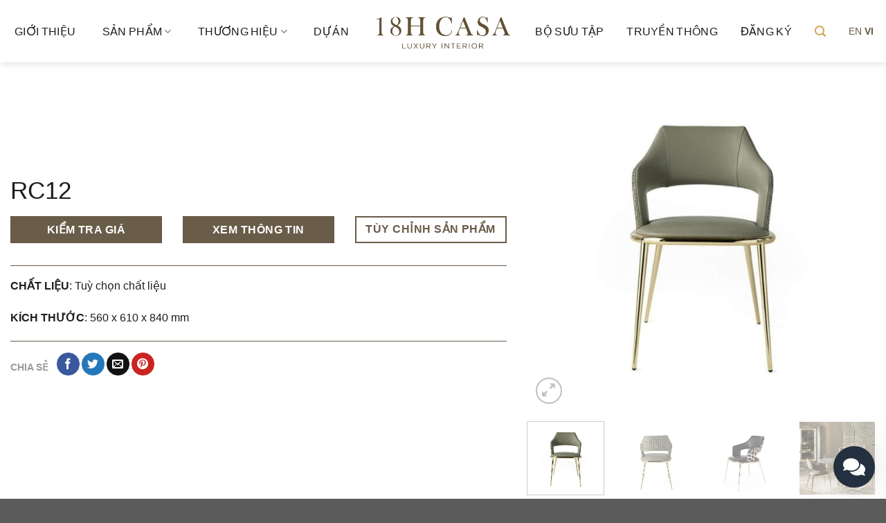

--- FILE ---
content_type: text/html; charset=UTF-8
request_url: https://18hcasa.com/rc12/
body_size: 51932
content:
<!DOCTYPE html>
<html lang="vi" class="loading-site no-js">
<head>
	<meta charset="UTF-8" />
	<link rel="profile" href="http://gmpg.org/xfn/11" />
	<link rel="pingback" href="" />

	<script>(function(html){html.className = html.className.replace(/\bno-js\b/,'js')})(document.documentElement);</script>
<meta name='robots' content='index, follow, max-image-preview:large, max-snippet:-1, max-video-preview:-1' />
	<style>img:is([sizes="auto" i], [sizes^="auto," i]) { contain-intrinsic-size: 3000px 1500px }</style>
	<meta name="viewport" content="width=device-width, initial-scale=1" />
	<!-- This site is optimized with the Yoast SEO Premium plugin v24.5 (Yoast SEO v24.5) - https://yoast.com/wordpress/plugins/seo/ -->
	<title>RC12 - 18H CASA</title>
	<link rel="canonical" href="https://18hcasa.com/rc12/" />
	<meta property="og:locale" content="vi_VN" />
	<meta property="og:type" content="article" />
	<meta property="og:title" content="RC12" />
	<meta property="og:description" content="Táo bạo và đầy cá tính, Shira là chiếc ghế kết hợp giữa thiết kế, tay nghề thủ công Made in Italy và nét duyên dáng quyến rũ theo phong cách Roberto Cavalli Home Interiors một cách hoàn hảo. Ghế được đặc trưng bởi các đường nét nhẹ và thanh mảnh, được tạo nên bởi..." />
	<meta property="og:url" content="https://18hcasa.com/rc12/" />
	<meta property="og:site_name" content="18H CASA" />
	<meta property="article:publisher" content="https://www.facebook.com/profile.php?id=100089815817927" />
	<meta property="article:modified_time" content="2023-05-25T10:25:21+00:00" />
	<meta property="og:image" content="https://18hcasa.com/wp-content/uploads/2023/05/RC121.jpg" />
	<meta property="og:image:width" content="1000" />
	<meta property="og:image:height" content="1000" />
	<meta property="og:image:type" content="image/jpeg" />
	<meta name="twitter:card" content="summary_large_image" />
	<meta name="twitter:site" content="@18hcasa" />
	<meta name="twitter:label1" content="Ước tính thời gian đọc" />
	<meta name="twitter:data1" content="1 phút" />
	<script type="application/ld+json" class="yoast-schema-graph">{"@context":"https://schema.org","@graph":[{"@type":"WebPage","@id":"https://18hcasa.com/rc12/","url":"https://18hcasa.com/rc12/","name":"RC12 - 18H CASA","isPartOf":{"@id":"https://18hcasa.com/#website"},"primaryImageOfPage":{"@id":"https://18hcasa.com/rc12/#primaryimage"},"image":{"@id":"https://18hcasa.com/rc12/#primaryimage"},"thumbnailUrl":"https://18hcasa.com/wp-content/uploads/2023/05/RC121.jpg","datePublished":"2023-05-25T10:02:55+00:00","dateModified":"2023-05-25T10:25:21+00:00","breadcrumb":{"@id":"https://18hcasa.com/rc12/#breadcrumb"},"inLanguage":"vi","potentialAction":[{"@type":"ReadAction","target":["https://18hcasa.com/rc12/"]}]},{"@type":"ImageObject","inLanguage":"vi","@id":"https://18hcasa.com/rc12/#primaryimage","url":"https://18hcasa.com/wp-content/uploads/2023/05/RC121.jpg","contentUrl":"https://18hcasa.com/wp-content/uploads/2023/05/RC121.jpg","width":1000,"height":1000},{"@type":"BreadcrumbList","@id":"https://18hcasa.com/rc12/#breadcrumb","itemListElement":[{"@type":"ListItem","position":1,"name":"Home","item":"https://18hcasa.com/"},{"@type":"ListItem","position":2,"name":"Shop","item":"https://18hcasa.com/shop/"},{"@type":"ListItem","position":3,"name":"RC12"}]},{"@type":"WebSite","@id":"https://18hcasa.com/#website","url":"https://18hcasa.com/","name":"18H CASA","description":"LUXURY INTERIOR","publisher":{"@id":"https://18hcasa.com/#organization"},"potentialAction":[{"@type":"SearchAction","target":{"@type":"EntryPoint","urlTemplate":"https://18hcasa.com/?s={search_term_string}"},"query-input":{"@type":"PropertyValueSpecification","valueRequired":true,"valueName":"search_term_string"}}],"inLanguage":"vi"},{"@type":"Organization","@id":"https://18hcasa.com/#organization","name":"18H CASA","url":"https://18hcasa.com/","logo":{"@type":"ImageObject","inLanguage":"vi","@id":"https://18hcasa.com/#/schema/logo/image/","url":"https://18hcasa.com/wp-content/uploads/2023/06/logotext.jpg","contentUrl":"https://18hcasa.com/wp-content/uploads/2023/06/logotext.jpg","width":1200,"height":1200,"caption":"18H CASA"},"image":{"@id":"https://18hcasa.com/#/schema/logo/image/"},"sameAs":["https://www.facebook.com/profile.php?id=100089815817927","https://x.com/18hcasa"]}]}</script>
	<!-- / Yoast SEO Premium plugin. -->


<link rel='dns-prefetch' href='//www.googletagmanager.com' />
<link rel='dns-prefetch' href='//cdn.jsdelivr.net' />
<link rel='prefetch' href='https://18hcasa.com/wp-content/themes/flatsome/assets/js/chunk.countup.js?ver=3.16.8' />
<link rel='prefetch' href='https://18hcasa.com/wp-content/themes/flatsome/assets/js/chunk.sticky-sidebar.js?ver=3.16.8' />
<link rel='prefetch' href='https://18hcasa.com/wp-content/themes/flatsome/assets/js/chunk.tooltips.js?ver=3.16.8' />
<link rel='prefetch' href='https://18hcasa.com/wp-content/themes/flatsome/assets/js/chunk.vendors-popups.js?ver=3.16.8' />
<link rel='prefetch' href='https://18hcasa.com/wp-content/themes/flatsome/assets/js/chunk.vendors-slider.js?ver=3.16.8' />
<link rel="alternate" type="application/rss+xml" title="Dòng thông tin 18H CASA &raquo;" href="https://18hcasa.com/feed/" />
<link rel="alternate" type="application/rss+xml" title="18H CASA &raquo; Dòng bình luận" href="https://18hcasa.com/comments/feed/" />
<link rel="alternate" type="application/rss+xml" title="18H CASA &raquo; RC12 Dòng bình luận" href="https://18hcasa.com/rc12/feed/" />
<script type="text/javascript">
/* <![CDATA[ */
window._wpemojiSettings = {"baseUrl":"https:\/\/s.w.org\/images\/core\/emoji\/16.0.1\/72x72\/","ext":".png","svgUrl":"https:\/\/s.w.org\/images\/core\/emoji\/16.0.1\/svg\/","svgExt":".svg","source":{"concatemoji":"https:\/\/18hcasa.com\/wp-includes\/js\/wp-emoji-release.min.js?ver=6.8.3"}};
/*! This file is auto-generated */
!function(s,n){var o,i,e;function c(e){try{var t={supportTests:e,timestamp:(new Date).valueOf()};sessionStorage.setItem(o,JSON.stringify(t))}catch(e){}}function p(e,t,n){e.clearRect(0,0,e.canvas.width,e.canvas.height),e.fillText(t,0,0);var t=new Uint32Array(e.getImageData(0,0,e.canvas.width,e.canvas.height).data),a=(e.clearRect(0,0,e.canvas.width,e.canvas.height),e.fillText(n,0,0),new Uint32Array(e.getImageData(0,0,e.canvas.width,e.canvas.height).data));return t.every(function(e,t){return e===a[t]})}function u(e,t){e.clearRect(0,0,e.canvas.width,e.canvas.height),e.fillText(t,0,0);for(var n=e.getImageData(16,16,1,1),a=0;a<n.data.length;a++)if(0!==n.data[a])return!1;return!0}function f(e,t,n,a){switch(t){case"flag":return n(e,"\ud83c\udff3\ufe0f\u200d\u26a7\ufe0f","\ud83c\udff3\ufe0f\u200b\u26a7\ufe0f")?!1:!n(e,"\ud83c\udde8\ud83c\uddf6","\ud83c\udde8\u200b\ud83c\uddf6")&&!n(e,"\ud83c\udff4\udb40\udc67\udb40\udc62\udb40\udc65\udb40\udc6e\udb40\udc67\udb40\udc7f","\ud83c\udff4\u200b\udb40\udc67\u200b\udb40\udc62\u200b\udb40\udc65\u200b\udb40\udc6e\u200b\udb40\udc67\u200b\udb40\udc7f");case"emoji":return!a(e,"\ud83e\udedf")}return!1}function g(e,t,n,a){var r="undefined"!=typeof WorkerGlobalScope&&self instanceof WorkerGlobalScope?new OffscreenCanvas(300,150):s.createElement("canvas"),o=r.getContext("2d",{willReadFrequently:!0}),i=(o.textBaseline="top",o.font="600 32px Arial",{});return e.forEach(function(e){i[e]=t(o,e,n,a)}),i}function t(e){var t=s.createElement("script");t.src=e,t.defer=!0,s.head.appendChild(t)}"undefined"!=typeof Promise&&(o="wpEmojiSettingsSupports",i=["flag","emoji"],n.supports={everything:!0,everythingExceptFlag:!0},e=new Promise(function(e){s.addEventListener("DOMContentLoaded",e,{once:!0})}),new Promise(function(t){var n=function(){try{var e=JSON.parse(sessionStorage.getItem(o));if("object"==typeof e&&"number"==typeof e.timestamp&&(new Date).valueOf()<e.timestamp+604800&&"object"==typeof e.supportTests)return e.supportTests}catch(e){}return null}();if(!n){if("undefined"!=typeof Worker&&"undefined"!=typeof OffscreenCanvas&&"undefined"!=typeof URL&&URL.createObjectURL&&"undefined"!=typeof Blob)try{var e="postMessage("+g.toString()+"("+[JSON.stringify(i),f.toString(),p.toString(),u.toString()].join(",")+"));",a=new Blob([e],{type:"text/javascript"}),r=new Worker(URL.createObjectURL(a),{name:"wpTestEmojiSupports"});return void(r.onmessage=function(e){c(n=e.data),r.terminate(),t(n)})}catch(e){}c(n=g(i,f,p,u))}t(n)}).then(function(e){for(var t in e)n.supports[t]=e[t],n.supports.everything=n.supports.everything&&n.supports[t],"flag"!==t&&(n.supports.everythingExceptFlag=n.supports.everythingExceptFlag&&n.supports[t]);n.supports.everythingExceptFlag=n.supports.everythingExceptFlag&&!n.supports.flag,n.DOMReady=!1,n.readyCallback=function(){n.DOMReady=!0}}).then(function(){return e}).then(function(){var e;n.supports.everything||(n.readyCallback(),(e=n.source||{}).concatemoji?t(e.concatemoji):e.wpemoji&&e.twemoji&&(t(e.twemoji),t(e.wpemoji)))}))}((window,document),window._wpemojiSettings);
/* ]]> */
</script>
<style id='wp-emoji-styles-inline-css' type='text/css'>

	img.wp-smiley, img.emoji {
		display: inline !important;
		border: none !important;
		box-shadow: none !important;
		height: 1em !important;
		width: 1em !important;
		margin: 0 0.07em !important;
		vertical-align: -0.1em !important;
		background: none !important;
		padding: 0 !important;
	}
</style>
<style id='wp-block-library-inline-css' type='text/css'>
:root{--wp-admin-theme-color:#007cba;--wp-admin-theme-color--rgb:0,124,186;--wp-admin-theme-color-darker-10:#006ba1;--wp-admin-theme-color-darker-10--rgb:0,107,161;--wp-admin-theme-color-darker-20:#005a87;--wp-admin-theme-color-darker-20--rgb:0,90,135;--wp-admin-border-width-focus:2px;--wp-block-synced-color:#7a00df;--wp-block-synced-color--rgb:122,0,223;--wp-bound-block-color:var(--wp-block-synced-color)}@media (min-resolution:192dpi){:root{--wp-admin-border-width-focus:1.5px}}.wp-element-button{cursor:pointer}:root{--wp--preset--font-size--normal:16px;--wp--preset--font-size--huge:42px}:root .has-very-light-gray-background-color{background-color:#eee}:root .has-very-dark-gray-background-color{background-color:#313131}:root .has-very-light-gray-color{color:#eee}:root .has-very-dark-gray-color{color:#313131}:root .has-vivid-green-cyan-to-vivid-cyan-blue-gradient-background{background:linear-gradient(135deg,#00d084,#0693e3)}:root .has-purple-crush-gradient-background{background:linear-gradient(135deg,#34e2e4,#4721fb 50%,#ab1dfe)}:root .has-hazy-dawn-gradient-background{background:linear-gradient(135deg,#faaca8,#dad0ec)}:root .has-subdued-olive-gradient-background{background:linear-gradient(135deg,#fafae1,#67a671)}:root .has-atomic-cream-gradient-background{background:linear-gradient(135deg,#fdd79a,#004a59)}:root .has-nightshade-gradient-background{background:linear-gradient(135deg,#330968,#31cdcf)}:root .has-midnight-gradient-background{background:linear-gradient(135deg,#020381,#2874fc)}.has-regular-font-size{font-size:1em}.has-larger-font-size{font-size:2.625em}.has-normal-font-size{font-size:var(--wp--preset--font-size--normal)}.has-huge-font-size{font-size:var(--wp--preset--font-size--huge)}.has-text-align-center{text-align:center}.has-text-align-left{text-align:left}.has-text-align-right{text-align:right}#end-resizable-editor-section{display:none}.aligncenter{clear:both}.items-justified-left{justify-content:flex-start}.items-justified-center{justify-content:center}.items-justified-right{justify-content:flex-end}.items-justified-space-between{justify-content:space-between}.screen-reader-text{border:0;clip-path:inset(50%);height:1px;margin:-1px;overflow:hidden;padding:0;position:absolute;width:1px;word-wrap:normal!important}.screen-reader-text:focus{background-color:#ddd;clip-path:none;color:#444;display:block;font-size:1em;height:auto;left:5px;line-height:normal;padding:15px 23px 14px;text-decoration:none;top:5px;width:auto;z-index:100000}html :where(.has-border-color){border-style:solid}html :where([style*=border-top-color]){border-top-style:solid}html :where([style*=border-right-color]){border-right-style:solid}html :where([style*=border-bottom-color]){border-bottom-style:solid}html :where([style*=border-left-color]){border-left-style:solid}html :where([style*=border-width]){border-style:solid}html :where([style*=border-top-width]){border-top-style:solid}html :where([style*=border-right-width]){border-right-style:solid}html :where([style*=border-bottom-width]){border-bottom-style:solid}html :where([style*=border-left-width]){border-left-style:solid}html :where(img[class*=wp-image-]){height:auto;max-width:100%}:where(figure){margin:0 0 1em}html :where(.is-position-sticky){--wp-admin--admin-bar--position-offset:var(--wp-admin--admin-bar--height,0px)}@media screen and (max-width:600px){html :where(.is-position-sticky){--wp-admin--admin-bar--position-offset:0px}}
</style>
<style id='classic-theme-styles-inline-css' type='text/css'>
/*! This file is auto-generated */
.wp-block-button__link{color:#fff;background-color:#32373c;border-radius:9999px;box-shadow:none;text-decoration:none;padding:calc(.667em + 2px) calc(1.333em + 2px);font-size:1.125em}.wp-block-file__button{background:#32373c;color:#fff;text-decoration:none}
</style>
<link rel='stylesheet' id='contact-form-7-css' href='https://18hcasa.com/wp-content/plugins/contact-form-7/includes/css/styles.css?ver=6.0.4' type='text/css' media='all' />
<link rel='stylesheet' id='customize-post-categories-for-ux-builder-css' href='https://18hcasa.com/wp-content/plugins/customize-post-categories-for-ux-builder/public/css/frontend.css?ver=1.3.3' type='text/css' media='all' />
<link rel='stylesheet' id='uaf_client_css-css' href='https://18hcasa.com/wp-content/uploads/useanyfont/uaf.css?ver=1740565796' type='text/css' media='all' />
<link rel='stylesheet' id='photoswipe-css' href='https://18hcasa.com/wp-content/plugins/woocommerce/assets/css/photoswipe/photoswipe.min.css?ver=9.7.2' type='text/css' media='all' />
<link rel='stylesheet' id='photoswipe-default-skin-css' href='https://18hcasa.com/wp-content/plugins/woocommerce/assets/css/photoswipe/default-skin/default-skin.min.css?ver=9.7.2' type='text/css' media='all' />
<style id='woocommerce-inline-inline-css' type='text/css'>
.woocommerce form .form-row .required { visibility: visible; }
</style>
<link rel='stylesheet' id='brands-styles-css' href='https://18hcasa.com/wp-content/plugins/woocommerce/assets/css/brands.css?ver=9.7.2' type='text/css' media='all' />
<link rel='stylesheet' id='flatsome-swatches-frontend-css' href='https://18hcasa.com/wp-content/themes/flatsome/assets/css/extensions/flatsome-swatches-frontend.css?ver=3.16.8' type='text/css' media='all' />
<link rel='stylesheet' id='flatsome-main-css' href='https://18hcasa.com/wp-content/themes/flatsome/assets/css/flatsome.css?ver=3.16.8' type='text/css' media='all' />
<style id='flatsome-main-inline-css' type='text/css'>
@font-face {
				font-family: "fl-icons";
				font-display: block;
				src: url(https://18hcasa.com/wp-content/themes/flatsome/assets/css/icons/fl-icons.eot?v=3.16.8);
				src:
					url(https://18hcasa.com/wp-content/themes/flatsome/assets/css/icons/fl-icons.eot#iefix?v=3.16.8) format("embedded-opentype"),
					url(https://18hcasa.com/wp-content/themes/flatsome/assets/css/icons/fl-icons.woff2?v=3.16.8) format("woff2"),
					url(https://18hcasa.com/wp-content/themes/flatsome/assets/css/icons/fl-icons.ttf?v=3.16.8) format("truetype"),
					url(https://18hcasa.com/wp-content/themes/flatsome/assets/css/icons/fl-icons.woff?v=3.16.8) format("woff"),
					url(https://18hcasa.com/wp-content/themes/flatsome/assets/css/icons/fl-icons.svg?v=3.16.8#fl-icons) format("svg");
			}
</style>
<link rel='stylesheet' id='flatsome-shop-css' href='https://18hcasa.com/wp-content/themes/flatsome/assets/css/flatsome-shop.css?ver=3.16.8' type='text/css' media='all' />
<link rel='stylesheet' id='flatsome-style-css' href='https://18hcasa.com/wp-content/themes/18h-store/style.css?ver=3.0' type='text/css' media='all' />
<link rel='stylesheet' id='wacu-css' href='https://18hcasa.com/wp-content/plugins/wordpress-any-contact-us/assets/css/wacu.css?ver=2.3.0' type='text/css' media='all' />
<style id='wacu-inline-css' type='text/css'>
.wacu-color {
			color: #ffffff;
		}
		.wacu-bg-color {
			background-color: #24303f;
		}
		.wacu-widget-trigger,
		.wacu-popup__header,
		.wacu-sub-popup__header,
		.wacu-schedule-call input[type="submit"],
		.wacu-email-us input[type="submit"] {
			color: #ffffff;
			background-color: #24303f;
		}.wacu-trigger {
				width: 60px;
				height: 60px;
			}.wacu-trigger svg {
				width: 32px;
				height: 32px;
			}.wacu-br .wacu-popup:after,
		.wacu-br .wacu-sub-popup:after,
		.wacu-br .wacu-smart-popup:after {
			right: calc( 60px / 2.2 );
		}
		.wacu-bl .wacu-popup:after,
		.wacu-bl .wacu-sub-popup:after,
		.wacu-bl .wacu-smart-popup:after {
			left: calc( 60px / 2.2 );
		}.wacu-widget.wacu-br {
			right: 16px;
			bottom: 16px;
		}
		.wacu-widget.wacu-bl {
			left: 16px;
			bottom: 16px;
		}.wacu-trigger--ripple::after,
			.wacu-trigger--ripple::before {
				border: 8px solid rgba( 36, 48, 63, 0.4 );
			}@media ( max-width: 426px ) {
			.wacu-popup__header-cta,
			.wacu-sub-popup__header-cta {
				background-color: #24303f;
			}
		}
</style>
<script type="text/javascript" id="woocommerce-google-analytics-integration-gtag-js-after">
/* <![CDATA[ */
/* Google Analytics for WooCommerce (gtag.js) */
					window.dataLayer = window.dataLayer || [];
					function gtag(){dataLayer.push(arguments);}
					// Set up default consent state.
					for ( const mode of [{"analytics_storage":"denied","ad_storage":"denied","ad_user_data":"denied","ad_personalization":"denied","region":["AT","BE","BG","HR","CY","CZ","DK","EE","FI","FR","DE","GR","HU","IS","IE","IT","LV","LI","LT","LU","MT","NL","NO","PL","PT","RO","SK","SI","ES","SE","GB","CH"]}] || [] ) {
						gtag( "consent", "default", { "wait_for_update": 500, ...mode } );
					}
					gtag("js", new Date());
					gtag("set", "developer_id.dOGY3NW", true);
					gtag("config", "G-J291WYSMGK", {"track_404":true,"allow_google_signals":true,"logged_in":false,"linker":{"domains":[],"allow_incoming":false},"custom_map":{"dimension1":"logged_in"}});
/* ]]> */
</script>
<script type="text/javascript" src="https://18hcasa.com/wp-includes/js/jquery/jquery.min.js?ver=3.7.1" id="jquery-core-js"></script>
<script type="text/javascript" src="https://18hcasa.com/wp-includes/js/jquery/jquery-migrate.min.js?ver=3.4.1" id="jquery-migrate-js"></script>
<script type="text/javascript" src="https://18hcasa.com/wp-content/plugins/woocommerce/assets/js/jquery-blockui/jquery.blockUI.min.js?ver=2.7.0-wc.9.7.2" id="jquery-blockui-js" defer="defer" data-wp-strategy="defer"></script>
<script type="text/javascript" id="wc-add-to-cart-js-extra">
/* <![CDATA[ */
var wc_add_to_cart_params = {"ajax_url":"\/wp-admin\/admin-ajax.php","wc_ajax_url":"\/?wc-ajax=%%endpoint%%","i18n_view_cart":"Xem gi\u1ecf h\u00e0ng","cart_url":"https:\/\/18hcasa.com\/cart\/","is_cart":"","cart_redirect_after_add":"no"};
/* ]]> */
</script>
<script type="text/javascript" src="https://18hcasa.com/wp-content/plugins/woocommerce/assets/js/frontend/add-to-cart.min.js?ver=9.7.2" id="wc-add-to-cart-js" defer="defer" data-wp-strategy="defer"></script>
<script type="text/javascript" src="https://18hcasa.com/wp-content/plugins/woocommerce/assets/js/photoswipe/photoswipe.min.js?ver=4.1.1-wc.9.7.2" id="photoswipe-js" defer="defer" data-wp-strategy="defer"></script>
<script type="text/javascript" src="https://18hcasa.com/wp-content/plugins/woocommerce/assets/js/photoswipe/photoswipe-ui-default.min.js?ver=4.1.1-wc.9.7.2" id="photoswipe-ui-default-js" defer="defer" data-wp-strategy="defer"></script>
<script type="text/javascript" id="wc-single-product-js-extra">
/* <![CDATA[ */
var wc_single_product_params = {"i18n_required_rating_text":"Vui l\u00f2ng ch\u1ecdn m\u1ed9t m\u1ee9c \u0111\u00e1nh gi\u00e1","i18n_rating_options":["1 tr\u00ean 5 sao","2 tr\u00ean 5 sao","3 tr\u00ean 5 sao","4 tr\u00ean 5 sao","5 tr\u00ean 5 sao"],"i18n_product_gallery_trigger_text":"Xem th\u01b0 vi\u1ec7n \u1ea3nh to\u00e0n m\u00e0n h\u00ecnh","review_rating_required":"yes","flexslider":{"rtl":false,"animation":"slide","smoothHeight":true,"directionNav":false,"controlNav":"thumbnails","slideshow":false,"animationSpeed":500,"animationLoop":false,"allowOneSlide":false},"zoom_enabled":"","zoom_options":[],"photoswipe_enabled":"1","photoswipe_options":{"shareEl":false,"closeOnScroll":false,"history":false,"hideAnimationDuration":0,"showAnimationDuration":0},"flexslider_enabled":""};
/* ]]> */
</script>
<script type="text/javascript" src="https://18hcasa.com/wp-content/plugins/woocommerce/assets/js/frontend/single-product.min.js?ver=9.7.2" id="wc-single-product-js" defer="defer" data-wp-strategy="defer"></script>
<script type="text/javascript" src="https://18hcasa.com/wp-content/plugins/woocommerce/assets/js/js-cookie/js.cookie.min.js?ver=2.1.4-wc.9.7.2" id="js-cookie-js" defer="defer" data-wp-strategy="defer"></script>
<script type="text/javascript" id="woocommerce-js-extra">
/* <![CDATA[ */
var woocommerce_params = {"ajax_url":"\/wp-admin\/admin-ajax.php","wc_ajax_url":"\/?wc-ajax=%%endpoint%%","i18n_password_show":"Hi\u1ec3n th\u1ecb m\u1eadt kh\u1ea9u","i18n_password_hide":"\u1ea8n m\u1eadt kh\u1ea9u"};
/* ]]> */
</script>
<script type="text/javascript" src="https://18hcasa.com/wp-content/plugins/woocommerce/assets/js/frontend/woocommerce.min.js?ver=9.7.2" id="woocommerce-js" defer="defer" data-wp-strategy="defer"></script>

<!-- Đoạn mã Google tag (gtag.js) được thêm bởi Site Kit -->

<!-- Đoạn mã Google Analytics được thêm bởi Site Kit -->
<script type="text/javascript" src="https://www.googletagmanager.com/gtag/js?id=GT-5R8SPDM" id="google_gtagjs-js" async></script>
<script type="text/javascript" id="google_gtagjs-js-after">
/* <![CDATA[ */
window.dataLayer = window.dataLayer || [];function gtag(){dataLayer.push(arguments);}
gtag("set","linker",{"domains":["18hcasa.com"]});
gtag("js", new Date());
gtag("set", "developer_id.dZTNiMT", true);
gtag("config", "GT-5R8SPDM");
/* ]]> */
</script>

<!-- Kết thúc đoạn mã Google tag (gtag.js) được thêm bởi Site Kit -->
<link rel="https://api.w.org/" href="https://18hcasa.com/wp-json/" /><link rel="alternate" title="JSON" type="application/json" href="https://18hcasa.com/wp-json/wp/v2/product/3792" /><link rel="EditURI" type="application/rsd+xml" title="RSD" href="https://18hcasa.com/xmlrpc.php?rsd" />
<meta name="generator" content="WordPress 6.8.3" />
<meta name="generator" content="WooCommerce 9.7.2" />
<link rel='shortlink' href='https://18hcasa.com/?p=3792' />
<link rel="alternate" title="oNhúng (JSON)" type="application/json+oembed" href="https://18hcasa.com/wp-json/oembed/1.0/embed?url=https%3A%2F%2F18hcasa.com%2Frc12%2F" />
<link rel="alternate" title="oNhúng (XML)" type="text/xml+oembed" href="https://18hcasa.com/wp-json/oembed/1.0/embed?url=https%3A%2F%2F18hcasa.com%2Frc12%2F&#038;format=xml" />
<!-- start Simple Custom CSS and JS -->
<style type="text/css">
/* https://18hstore.h193.dpsmedia.vn/wp-admin/theme-editor.php?file=inc%2Fbuilder%2Fshortcodes%2Fux_hotspot.php&theme=flatsome */

/* https://18hstore.h193.dpsmedia.vn/wp-admin/theme-editor.php?file=inc%2Fshortcodes%2Fux_hotspot.php&theme=flatsome */

@media (max-width: 549px){
	.banner-layers {
    	overflow: inherit!important;
	}
	
	#hidecreative{
		display: none!important;
	}
}</style>
<!-- end Simple Custom CSS and JS -->
<!-- start Simple Custom CSS and JS -->
<style type="text/css">
.product-title a{
	text-transform: uppercase;
}

.page-id-2819 .video-section{
	display: none;
}</style>
<!-- end Simple Custom CSS and JS -->
<!-- start Simple Custom CSS and JS -->
<style type="text/css">
.subscribe1 input{
	box-shadow: none!important;
	height: 50px;
}

.subscribe1 input[type="email"]{
	background-color: transparent;
	border: 1px solid #1d1d1c;
}

.subscribe1 input[type='submit']{
/* 	background-color: #9e9e9e!important; */
}

/*  */

.form-info input, .form-info select{
	box-shadow: none!important;
	height: 50px;
	background-color: transparent;
	border: 1px solid #989899!important;
}

.form-info input[type=checkbox]{
	height: unset!important;
}</style>
<!-- end Simple Custom CSS and JS -->
<!-- start Simple Custom CSS and JS -->
<style type="text/css">
.header.transparent.has-transparent:hover{
	background-color: #fff;
}

.header.transparent.has-transparent a{
	color: #fff;
}

.header.transparent.has-transparent:hover a{
	color: #000;
}

.header.transparent.has-transparent:hover a:hover{
	color: #d3b88b;
}

.header.transparent.has-transparent:hover #logo img{
	filter: invert(67%) sepia(12%) saturate(1207%) hue-rotate(359deg) brightness(92%) contrast(93%);
}

.nav > li > a, .mobile-sidebar-levels-2 .nav > li > ul > li > a{
	font-weight: 400!important;
}

.nav-dropdown.nav-dropdown-default>li>a{
	border-bottom: none;
}

/* Back To Top */

.back-to-top.icon i {
    font-size: 4.3em;
}

.back-to-top.icon{
	min-width: 5.5em;
}

/* Dropdown */

.nav-dropdown{
	display: flex;
	justify-content: space-between;
    align-items: center;
	min-width: 1450px;
}

/*  */

.off-canvas-left .mfp-content, .off-canvas-right .mfp-content{
	width: 400px;
	transition: ease .7s;
}

.nav-vertical li li.menu-item-has-children>a {
    font-family: "Plus Jakarta Sans", sans-serif;
}</style>
<!-- end Simple Custom CSS and JS -->
<!-- start Simple Custom CSS and JS -->
<style type="text/css">
/* Slider */

.slider1 .flickity-button{
	background-color: #d2a85a;
	padding: 20px;
}</style>
<!-- end Simple Custom CSS and JS -->
<meta name="generator" content="Site Kit by Google 1.147.0" /><style>.bg{opacity: 0; transition: opacity 1s; -webkit-transition: opacity 1s;} .bg-loaded{opacity: 1;}</style>	<noscript><style>.woocommerce-product-gallery{ opacity: 1 !important; }</style></noscript>
	<style class='wp-fonts-local' type='text/css'>
@font-face{font-family:Inter;font-style:normal;font-weight:300 900;font-display:fallback;src:url('https://18hcasa.com/wp-content/plugins/woocommerce/assets/fonts/Inter-VariableFont_slnt,wght.woff2') format('woff2');font-stretch:normal;}
@font-face{font-family:Cardo;font-style:normal;font-weight:400;font-display:fallback;src:url('https://18hcasa.com/wp-content/plugins/woocommerce/assets/fonts/cardo_normal_400.woff2') format('woff2');}
</style>
<link rel="icon" href="https://18hcasa.com/wp-content/uploads/2023/05/cropped-cropped-18hcasa-32x32.png" sizes="32x32" />
<link rel="icon" href="https://18hcasa.com/wp-content/uploads/2023/05/cropped-cropped-18hcasa-192x192.png" sizes="192x192" />
<link rel="apple-touch-icon" href="https://18hcasa.com/wp-content/uploads/2023/05/cropped-cropped-18hcasa-180x180.png" />
<meta name="msapplication-TileImage" content="https://18hcasa.com/wp-content/uploads/2023/05/cropped-cropped-18hcasa-270x270.png" />
<style id="custom-css" type="text/css">:root {--primary-color: #695c48;}.container-width, .full-width .ubermenu-nav, .container, .row{max-width: 1420px}.row.row-collapse{max-width: 1390px}.row.row-small{max-width: 1412.5px}.row.row-large{max-width: 1450px}.header-main{height: 90px}#logo img{max-height: 90px}#logo{width:200px;}.header-top{min-height: 30px}.transparent .header-main{height: 90px}.transparent #logo img{max-height: 90px}.has-transparent + .page-title:first-of-type,.has-transparent + #main > .page-title,.has-transparent + #main > div > .page-title,.has-transparent + #main .page-header-wrapper:first-of-type .page-title{padding-top: 90px;}.header.show-on-scroll,.stuck .header-main{height:90px!important}.stuck #logo img{max-height: 90px!important}.header-bg-color {background-color: #ffffff}.header-bottom {background-color: #f1f1f1}.header-main .nav > li > a{line-height: 70px }.stuck .header-main .nav > li > a{line-height: 50px }@media (max-width: 549px) {.header-main{height: 70px}#logo img{max-height: 70px}}.nav-dropdown{font-size:100%}/* Color */.accordion-title.active, .has-icon-bg .icon .icon-inner,.logo a, .primary.is-underline, .primary.is-link, .badge-outline .badge-inner, .nav-outline > li.active> a,.nav-outline >li.active > a, .cart-icon strong,[data-color='primary'], .is-outline.primary{color: #695c48;}/* Color !important */[data-text-color="primary"]{color: #695c48!important;}/* Background Color */[data-text-bg="primary"]{background-color: #695c48;}/* Background */.scroll-to-bullets a,.featured-title, .label-new.menu-item > a:after, .nav-pagination > li > .current,.nav-pagination > li > span:hover,.nav-pagination > li > a:hover,.has-hover:hover .badge-outline .badge-inner,button[type="submit"], .button.wc-forward:not(.checkout):not(.checkout-button), .button.submit-button, .button.primary:not(.is-outline),.featured-table .title,.is-outline:hover, .has-icon:hover .icon-label,.nav-dropdown-bold .nav-column li > a:hover, .nav-dropdown.nav-dropdown-bold > li > a:hover, .nav-dropdown-bold.dark .nav-column li > a:hover, .nav-dropdown.nav-dropdown-bold.dark > li > a:hover, .header-vertical-menu__opener ,.is-outline:hover, .tagcloud a:hover,.grid-tools a, input[type='submit']:not(.is-form), .box-badge:hover .box-text, input.button.alt,.nav-box > li > a:hover,.nav-box > li.active > a,.nav-pills > li.active > a ,.current-dropdown .cart-icon strong, .cart-icon:hover strong, .nav-line-bottom > li > a:before, .nav-line-grow > li > a:before, .nav-line > li > a:before,.banner, .header-top, .slider-nav-circle .flickity-prev-next-button:hover svg, .slider-nav-circle .flickity-prev-next-button:hover .arrow, .primary.is-outline:hover, .button.primary:not(.is-outline), input[type='submit'].primary, input[type='submit'].primary, input[type='reset'].button, input[type='button'].primary, .badge-inner{background-color: #695c48;}/* Border */.nav-vertical.nav-tabs > li.active > a,.scroll-to-bullets a.active,.nav-pagination > li > .current,.nav-pagination > li > span:hover,.nav-pagination > li > a:hover,.has-hover:hover .badge-outline .badge-inner,.accordion-title.active,.featured-table,.is-outline:hover, .tagcloud a:hover,blockquote, .has-border, .cart-icon strong:after,.cart-icon strong,.blockUI:before, .processing:before,.loading-spin, .slider-nav-circle .flickity-prev-next-button:hover svg, .slider-nav-circle .flickity-prev-next-button:hover .arrow, .primary.is-outline:hover{border-color: #695c48}.nav-tabs > li.active > a{border-top-color: #695c48}.widget_shopping_cart_content .blockUI.blockOverlay:before { border-left-color: #695c48 }.woocommerce-checkout-review-order .blockUI.blockOverlay:before { border-left-color: #695c48 }/* Fill */.slider .flickity-prev-next-button:hover svg,.slider .flickity-prev-next-button:hover .arrow{fill: #695c48;}/* Focus */.primary:focus-visible, .submit-button:focus-visible, button[type="submit"]:focus-visible { outline-color: #695c48!important; }body{color: #1d1d1c}h1,h2,h3,h4,h5,h6,.heading-font{color: #1d1d1c;}body{font-size: 100%;}@media screen and (max-width: 549px){body{font-size: 100%;}}body{font-family: -apple-system, BlinkMacSystemFont, "Segoe UI", Roboto, Oxygen-Sans, Ubuntu, Cantarell, "Helvetica Neue", sans-serif;}body {font-weight: 400;font-style: normal;}.nav > li > a {font-family: "Plus Jakarta Sans", sans-serif;}.mobile-sidebar-levels-2 .nav > li > ul > li > a {font-family: "Plus Jakarta Sans", sans-serif;}.nav > li > a,.mobile-sidebar-levels-2 .nav > li > ul > li > a {font-weight: 500;font-style: normal;}h1,h2,h3,h4,h5,h6,.heading-font, .off-canvas-center .nav-sidebar.nav-vertical > li > a{font-family: "Plus Jakarta Sans", sans-serif;}h1,h2,h3,h4,h5,h6,.heading-font,.banner h1,.banner h2 {font-weight: 400;font-style: normal;}.alt-font{font-family: "Dancing Script", sans-serif;}.alt-font {font-weight: 400!important;font-style: normal!important;}.header:not(.transparent) .header-nav-main.nav > li > a {color: #1c1c1c;}.header:not(.transparent) .header-nav-main.nav > li > a:hover,.header:not(.transparent) .header-nav-main.nav > li.active > a,.header:not(.transparent) .header-nav-main.nav > li.current > a,.header:not(.transparent) .header-nav-main.nav > li > a.active,.header:not(.transparent) .header-nav-main.nav > li > a.current{color: #000000;}.header-nav-main.nav-line-bottom > li > a:before,.header-nav-main.nav-line-grow > li > a:before,.header-nav-main.nav-line > li > a:before,.header-nav-main.nav-box > li > a:hover,.header-nav-main.nav-box > li.active > a,.header-nav-main.nav-pills > li > a:hover,.header-nav-main.nav-pills > li.active > a{color:#FFF!important;background-color: #000000;}a{color: #695c48;}a:hover{color: #695c48;}.tagcloud a:hover{border-color: #695c48;background-color: #695c48;}.is-divider{background-color: #695c48;}.shop-page-title.featured-title .title-bg{ background-image: url(https://18hcasa.com/wp-content/uploads/2023/05/RC121.jpg)!important;}@media screen and (min-width: 550px){.products .box-vertical .box-image{min-width: 300px!important;width: 300px!important;}}.header-main .social-icons,.header-main .cart-icon strong,.header-main .menu-title,.header-main .header-button > .button.is-outline,.header-main .nav > li > a > i:not(.icon-angle-down){color: #d2a85a!important;}.header-main .header-button > .button.is-outline,.header-main .cart-icon strong:after,.header-main .cart-icon strong{border-color: #d2a85a!important;}.header-main .header-button > .button:not(.is-outline){background-color: #d2a85a!important;}.header-main .current-dropdown .cart-icon strong,.header-main .header-button > .button:hover,.header-main .header-button > .button:hover i,.header-main .header-button > .button:hover span{color:#FFF!important;}.header-main .menu-title:hover,.header-main .social-icons a:hover,.header-main .header-button > .button.is-outline:hover,.header-main .nav > li > a:hover > i:not(.icon-angle-down){color: #d2a85a!important;}.header-main .current-dropdown .cart-icon strong,.header-main .header-button > .button:hover{background-color: #d2a85a!important;}.header-main .current-dropdown .cart-icon strong:after,.header-main .current-dropdown .cart-icon strong,.header-main .header-button > .button:hover{border-color: #d2a85a!important;}.nav-vertical-fly-out > li + li {border-top-width: 1px; border-top-style: solid;}.label-new.menu-item > a:after{content:"New";}.label-hot.menu-item > a:after{content:"Hot";}.label-sale.menu-item > a:after{content:"Sale";}.label-popular.menu-item > a:after{content:"Popular";}</style>		<style type="text/css" id="wp-custom-css">
			
.myPopup1{
	left: unset!important;
	top: unset!important;
}

.absolute-footer{
	display: none;
}

.title1{
	font-family: BodoniModa;
	color: #000;
}

.reduce-col .col{
	padding-bottom: 0;
}

.portfolio-page-wrapper.portfolio-single-page .page-title.portfolio-featured-title{
	padding-top: 500px!important;
}

.portfolio-page-wrapper.portfolio-single-page .featured_item_cats, .portfolio-box-category{
	display: none;
}

.port1 .excerpt-portfolio1{
	margin-top: 10px;
	display: block!important;
}

.excerpt-portfolio1 p{
		font-size: 15px;
	  overflow: hidden;
    text-overflow: -o-ellipsis-lastline;
    text-overflow: ellipsis;
    display: block;
    display: -webkit-box;
    -webkit-line-clamp: 3;
    -webkit-box-orient: vertical;
}

.portfolio-page-wrapper.portfolio-single-page .entry-title{
	text-align: left;
}

.portfolio-element-wrapper.has-filtering .nav li{
	margin: 0 15px;
}

.portfolio-element-wrapper.has-filtering .nav li a{
	font-size: 18px;
}

/*  */

.tab1 .nav li{
	margin: 0 25px;
}

/*  */


.box-text-products .title-wrapper{
	font-size: 20px;
	font-weight: bold;
}

.box-text-products .price-wrapper{
	display: none;
}

/*  */

.header-nav.nav-left, .header-nav.nav-right{
	 justify-content: space-around;
}

/*  */

.custom-menu1 a{
	text-transform: uppercase;
}

.custom-menu1 ul>li:hover .sub-menu{
	display: block;
}

.custom-menu1 ul li{
	border: none!important;
}

.custom-menu1 ul.menu>li.has-child{
	display: block;
}

.custom-menu1 ul{
	display: flex;
	justify-content: space-around;
}

/*  */

.hotspot {
  animation: pulse-animation 1s infinite;
}

@keyframes pulse-animation {
  0% {
    box-shadow: 0 0 0 0px rgba(255, 255, 255, 0.7);
  }
  100% {
    box-shadow: 0 0 0 20px rgba(255, 255, 255, 0.1);
  }
}
		</style>
		<style id="flatsome-swatches-css" type="text/css"></style><style id="flatsome-variation-images-css">.ux-additional-variation-images-thumbs-placeholder {max-height: 0;opacity: 0;visibility: hidden;transition: visibility .1s, opacity .1s, max-height .2s ease-out;}.ux-additional-variation-images-thumbs-placeholder--visible {max-height: 1000px;opacity: 1;visibility: visible;transition: visibility .2s, opacity .2s, max-height .1s ease-in;}</style><style id="kirki-inline-styles">/* cyrillic-ext */
@font-face {
  font-family: 'Plus Jakarta Sans';
  font-style: normal;
  font-weight: 400;
  font-display: swap;
  src: url(https://18hcasa.com/wp-content/fonts/plus-jakarta-sans/font) format('woff');
  unicode-range: U+0460-052F, U+1C80-1C8A, U+20B4, U+2DE0-2DFF, U+A640-A69F, U+FE2E-FE2F;
}
/* vietnamese */
@font-face {
  font-family: 'Plus Jakarta Sans';
  font-style: normal;
  font-weight: 400;
  font-display: swap;
  src: url(https://18hcasa.com/wp-content/fonts/plus-jakarta-sans/font) format('woff');
  unicode-range: U+0102-0103, U+0110-0111, U+0128-0129, U+0168-0169, U+01A0-01A1, U+01AF-01B0, U+0300-0301, U+0303-0304, U+0308-0309, U+0323, U+0329, U+1EA0-1EF9, U+20AB;
}
/* latin-ext */
@font-face {
  font-family: 'Plus Jakarta Sans';
  font-style: normal;
  font-weight: 400;
  font-display: swap;
  src: url(https://18hcasa.com/wp-content/fonts/plus-jakarta-sans/font) format('woff');
  unicode-range: U+0100-02BA, U+02BD-02C5, U+02C7-02CC, U+02CE-02D7, U+02DD-02FF, U+0304, U+0308, U+0329, U+1D00-1DBF, U+1E00-1E9F, U+1EF2-1EFF, U+2020, U+20A0-20AB, U+20AD-20C0, U+2113, U+2C60-2C7F, U+A720-A7FF;
}
/* latin */
@font-face {
  font-family: 'Plus Jakarta Sans';
  font-style: normal;
  font-weight: 400;
  font-display: swap;
  src: url(https://18hcasa.com/wp-content/fonts/plus-jakarta-sans/font) format('woff');
  unicode-range: U+0000-00FF, U+0131, U+0152-0153, U+02BB-02BC, U+02C6, U+02DA, U+02DC, U+0304, U+0308, U+0329, U+2000-206F, U+20AC, U+2122, U+2191, U+2193, U+2212, U+2215, U+FEFF, U+FFFD;
}
/* cyrillic-ext */
@font-face {
  font-family: 'Plus Jakarta Sans';
  font-style: normal;
  font-weight: 500;
  font-display: swap;
  src: url(https://18hcasa.com/wp-content/fonts/plus-jakarta-sans/font) format('woff');
  unicode-range: U+0460-052F, U+1C80-1C8A, U+20B4, U+2DE0-2DFF, U+A640-A69F, U+FE2E-FE2F;
}
/* vietnamese */
@font-face {
  font-family: 'Plus Jakarta Sans';
  font-style: normal;
  font-weight: 500;
  font-display: swap;
  src: url(https://18hcasa.com/wp-content/fonts/plus-jakarta-sans/font) format('woff');
  unicode-range: U+0102-0103, U+0110-0111, U+0128-0129, U+0168-0169, U+01A0-01A1, U+01AF-01B0, U+0300-0301, U+0303-0304, U+0308-0309, U+0323, U+0329, U+1EA0-1EF9, U+20AB;
}
/* latin-ext */
@font-face {
  font-family: 'Plus Jakarta Sans';
  font-style: normal;
  font-weight: 500;
  font-display: swap;
  src: url(https://18hcasa.com/wp-content/fonts/plus-jakarta-sans/font) format('woff');
  unicode-range: U+0100-02BA, U+02BD-02C5, U+02C7-02CC, U+02CE-02D7, U+02DD-02FF, U+0304, U+0308, U+0329, U+1D00-1DBF, U+1E00-1E9F, U+1EF2-1EFF, U+2020, U+20A0-20AB, U+20AD-20C0, U+2113, U+2C60-2C7F, U+A720-A7FF;
}
/* latin */
@font-face {
  font-family: 'Plus Jakarta Sans';
  font-style: normal;
  font-weight: 500;
  font-display: swap;
  src: url(https://18hcasa.com/wp-content/fonts/plus-jakarta-sans/font) format('woff');
  unicode-range: U+0000-00FF, U+0131, U+0152-0153, U+02BB-02BC, U+02C6, U+02DA, U+02DC, U+0304, U+0308, U+0329, U+2000-206F, U+20AC, U+2122, U+2191, U+2193, U+2212, U+2215, U+FEFF, U+FFFD;
}/* vietnamese */
@font-face {
  font-family: 'Dancing Script';
  font-style: normal;
  font-weight: 400;
  font-display: swap;
  src: url(https://18hcasa.com/wp-content/fonts/dancing-script/font) format('woff');
  unicode-range: U+0102-0103, U+0110-0111, U+0128-0129, U+0168-0169, U+01A0-01A1, U+01AF-01B0, U+0300-0301, U+0303-0304, U+0308-0309, U+0323, U+0329, U+1EA0-1EF9, U+20AB;
}
/* latin-ext */
@font-face {
  font-family: 'Dancing Script';
  font-style: normal;
  font-weight: 400;
  font-display: swap;
  src: url(https://18hcasa.com/wp-content/fonts/dancing-script/font) format('woff');
  unicode-range: U+0100-02BA, U+02BD-02C5, U+02C7-02CC, U+02CE-02D7, U+02DD-02FF, U+0304, U+0308, U+0329, U+1D00-1DBF, U+1E00-1E9F, U+1EF2-1EFF, U+2020, U+20A0-20AB, U+20AD-20C0, U+2113, U+2C60-2C7F, U+A720-A7FF;
}
/* latin */
@font-face {
  font-family: 'Dancing Script';
  font-style: normal;
  font-weight: 400;
  font-display: swap;
  src: url(https://18hcasa.com/wp-content/fonts/dancing-script/font) format('woff');
  unicode-range: U+0000-00FF, U+0131, U+0152-0153, U+02BB-02BC, U+02C6, U+02DA, U+02DC, U+0304, U+0308, U+0329, U+2000-206F, U+20AC, U+2122, U+2191, U+2193, U+2212, U+2215, U+FEFF, U+FFFD;
}</style></head>

<body class="wp-singular product-template-default single single-product postid-3792 wp-theme-flatsome wp-child-theme-18h-store theme-flatsome woocommerce woocommerce-page woocommerce-no-js header-shadow lightbox nav-dropdown-has-shadow mobile-submenu-slide mobile-submenu-slide-levels-1">


<a class="skip-link screen-reader-text" href="#main">Skip to content</a>

<div id="wrapper">

	
	<header id="header" class="header has-sticky sticky-jump">
		<div class="header-wrapper">
			<div id="masthead" class="header-main show-logo-center">
      <div class="header-inner flex-row container logo-center medium-logo-center" role="navigation">

          <!-- Logo -->
          <div id="logo" class="flex-col logo">
            
<!-- Header logo -->
<a href="https://18hcasa.com/" title="18H CASA - LUXURY INTERIOR" rel="home">
		<img width="770" height="191" src="https://18hcasa.com/wp-content/uploads/2023/05/logo-color.png" class="header_logo header-logo" alt="18H CASA"/><img  width="770" height="191" src="https://18hcasa.com/wp-content/uploads/2023/05/logo-white.png" class="header-logo-dark" alt="18H CASA"/></a>
          </div>

          <!-- Mobile Left Elements -->
          <div class="flex-col show-for-medium flex-left">
            <ul class="mobile-nav nav nav-left ">
              <li class="nav-icon has-icon">
  		<a href="#" data-open="#main-menu" data-pos="left" data-bg="main-menu-overlay" data-color="" class="is-small" aria-label="Menu" aria-controls="main-menu" aria-expanded="false">

		  <i class="icon-menu" ></i>
		  		</a>
	</li>
            </ul>
          </div>

          <!-- Left Elements -->
          <div class="flex-col hide-for-medium flex-left
            ">
            <ul class="header-nav header-nav-main nav nav-left  nav-size-large nav-spacing-xlarge nav-uppercase" >
              <li id="menu-item-2510" class="menu-item menu-item-type-custom menu-item-object-custom menu-item-2510 menu-item-design-default"><a href="/gioi-thieu/" class="nav-top-link">GIỚI THIỆU</a></li>
<li id="menu-item-19" class="menu-item menu-item-type-custom menu-item-object-custom menu-item-has-children menu-item-19 menu-item-design-default menu-item-has-block has-dropdown"><a href="/full-products/" class="nav-top-link" aria-expanded="false" aria-haspopup="menu">SẢN PHẨM<i class="icon-angle-down" ></i></a><div class="sub-menu nav-dropdown"><div class="row row-collapse"  id="row-1223360494">


	<div id="col-731419884" class="col small-12 large-12"  >
				<div class="col-inner"  >
			
			

	<div id="gap-1224837126" class="gap-element clearfix" style="display:block; height:auto;">
		
<style>
#gap-1224837126 {
  padding-top: 30px;
}
</style>
	</div>
	

<div class="row"  id="row-1989491454">


	<div id="col-967022896" class="col medium-2 small-12 large-2"  >
				<div class="col-inner"  >
			
			

<h5>PHÒNG NGỦ</h5>
	<div class="ux-menu stack stack-col justify-start">
		

	<div class="ux-menu-link flex menu-item">
		<a class="ux-menu-link__link flex" href="https://18hcasa.com/beds/"  >
						<span class="ux-menu-link__text">
				Giường			</span>
		</a>
	</div>
	

	<div class="ux-menu-link flex menu-item">
		<a class="ux-menu-link__link flex" href="https://18hcasa.com/tu-canh-giuong/"  >
						<span class="ux-menu-link__text">
				Tủ cạnh giường			</span>
		</a>
	</div>
	

	<div class="ux-menu-link flex menu-item">
		<a class="ux-menu-link__link flex" href="https://18hcasa.com/tu-phong-ngu/"  >
						<span class="ux-menu-link__text">
				Tủ phòng ngủ			</span>
		</a>
	</div>
	

	<div class="ux-menu-link flex menu-item">
		<a class="ux-menu-link__link flex" href="https://18hcasa.com/dressing-tables/"  >
						<span class="ux-menu-link__text">
				Bàn trang điểm			</span>
		</a>
	</div>
	


	</div>
	

		</div>
					</div>

	

	<div id="col-1378767255" class="col medium-2 small-12 large-2"  >
				<div class="col-inner"  >
			
			

<h5>PHÒNG KHÁCH</h5>
	<div class="ux-menu stack stack-col justify-start">
		

	<div class="ux-menu-link flex menu-item">
		<a class="ux-menu-link__link flex" href="https://18hcasa.com/sofas/"  >
						<span class="ux-menu-link__text">
				Ghế Sofa			</span>
		</a>
	</div>
	

	<div class="ux-menu-link flex menu-item">
		<a class="ux-menu-link__link flex" href="https://18hcasa.com/ghe-sofa-module/"  >
						<span class="ux-menu-link__text">
				Ghế Sofa Module			</span>
		</a>
	</div>
	

	<div class="ux-menu-link flex menu-item">
		<a class="ux-menu-link__link flex" href="https://18hcasa.com/ghe-banh/"  >
						<span class="ux-menu-link__text">
				Ghế bành			</span>
		</a>
	</div>
	

	<div class="ux-menu-link flex menu-item">
		<a class="ux-menu-link__link flex" href="https://18hcasa.com/ghe-dai-va-ghe-don/"  >
						<span class="ux-menu-link__text">
				Ghế dài và ghế đôn			</span>
		</a>
	</div>
	

	<div class="ux-menu-link flex menu-item">
		<a class="ux-menu-link__link flex" href="https://18hcasa.com/tea-tables/"  >
						<span class="ux-menu-link__text">
				Bàn trà			</span>
		</a>
	</div>
	

	<div class="ux-menu-link flex menu-item">
		<a class="ux-menu-link__link flex" href="https://18hcasa.com/ban-consoles/"  >
						<span class="ux-menu-link__text">
				Bàn consoles			</span>
		</a>
	</div>
	

	<div class="ux-menu-link flex menu-item">
		<a class="ux-menu-link__link flex" href="https://18hcasa.com/ban-lam-viec/"  >
						<span class="ux-menu-link__text">
				Bàn làm việc			</span>
		</a>
	</div>
	

	<div class="ux-menu-link flex menu-item">
		<a class="ux-menu-link__link flex" href="https://18hcasa.com/tu-phong-khach/"  >
						<span class="ux-menu-link__text">
				Tủ phòng khách			</span>
		</a>
	</div>
	

	<div class="ux-menu-link flex menu-item">
		<a class="ux-menu-link__link flex" href="https://18hcasa.com/tu-bar/"  >
						<span class="ux-menu-link__text">
				Tủ bar			</span>
		</a>
	</div>
	


	</div>
	

		</div>
					</div>

	

	<div id="col-601128202" class="col medium-2 small-12 large-2"  >
				<div class="col-inner"  >
			
			

<h5>PHÒNG ĂN</h5>
	<div class="ux-menu stack stack-col justify-start">
		

	<div class="ux-menu-link flex menu-item">
		<a class="ux-menu-link__link flex" href="https://18hcasa.com/dinning-tables/"  >
						<span class="ux-menu-link__text">
				Bàn ăn			</span>
		</a>
	</div>
	

	<div class="ux-menu-link flex menu-item">
		<a class="ux-menu-link__link flex" href="https://18hcasa.com/ghe-an/"  >
						<span class="ux-menu-link__text">
				Ghế ăn			</span>
		</a>
	</div>
	

	<div class="ux-menu-link flex menu-item">
		<a class="ux-menu-link__link flex" href="https://18hcasa.com/tu-phong-an/"  >
						<span class="ux-menu-link__text">
				Tủ phòng ăn			</span>
		</a>
	</div>
	

	<div class="ux-menu-link flex menu-item">
		<a class="ux-menu-link__link flex" href="https://18hcasa.com/ghe-bar/"  >
						<span class="ux-menu-link__text">
				Ghế bar			</span>
		</a>
	</div>
	


	</div>
	

		</div>
					</div>

	

	<div id="col-1594543899" class="col medium-2 small-12 large-2"  >
				<div class="col-inner"  >
			
			

<h5>PHÒNG LÀM VIỆC</h5>
	<div class="ux-menu stack stack-col justify-start">
		

	<div class="ux-menu-link flex menu-item">
		<a class="ux-menu-link__link flex" href="https://18hcasa.com/ghe-lam-viec/"  >
						<span class="ux-menu-link__text">
				Ghế làm việc			</span>
		</a>
	</div>
	

	<div class="ux-menu-link flex menu-item">
		<a class="ux-menu-link__link flex" href="https://18hcasa.com/ban-lam-viec/"  >
						<span class="ux-menu-link__text">
				Bàn làm việc			</span>
		</a>
	</div>
	

	<div class="ux-menu-link flex menu-item">
		<a class="ux-menu-link__link flex" href="https://18hcasa.com/ke-sach/"  >
						<span class="ux-menu-link__text">
				Kệ sách			</span>
		</a>
	</div>
	


	</div>
	

		</div>
					</div>

	

	<div id="col-1726387640" class="col medium-2 small-12 large-2"  >
				<div class="col-inner"  >
			
			

<h5>PHỤ KIỆN TRANG TRÍ</h5>
	<div class="ux-menu stack stack-col justify-start">
		

	<div class="ux-menu-link flex menu-item">
		<a class="ux-menu-link__link flex" href="https://18hcasa.com/binh-hoa-phu-kien-trang-tri-de-ban/"  >
						<span class="ux-menu-link__text">
				Bình hoa, phụ kiện trang trí để bàn			</span>
		</a>
	</div>
	

	<div class="ux-menu-link flex menu-item">
		<a class="ux-menu-link__link flex" href="https://18hcasa.com/do-decor/"  >
						<span class="ux-menu-link__text">
				Đồ decor			</span>
		</a>
	</div>
	

	<div class="ux-menu-link flex menu-item">
		<a class="ux-menu-link__link flex" href="https://18hcasa.com/tranh/"  >
						<span class="ux-menu-link__text">
				Tranh			</span>
		</a>
	</div>
	


	</div>
	

		</div>
					</div>

	

	<div id="col-559085495" class="col medium-2 small-12 large-2"  >
				<div class="col-inner"  >
			
			

<h5><a href="/consoles/">ĐÈN TRANG TRÍ</a></h5>
	<div class="ux-menu stack stack-col justify-start">
		

	<div class="ux-menu-link flex menu-item">
		<a class="ux-menu-link__link flex" href="https://18hcasa.com/den-chum/"  >
						<span class="ux-menu-link__text">
				Đèn chùm			</span>
		</a>
	</div>
	

	<div class="ux-menu-link flex menu-item">
		<a class="ux-menu-link__link flex" href="https://18hcasa.com/den-ban/"  >
						<span class="ux-menu-link__text">
				Đèn bàn			</span>
		</a>
	</div>
	

	<div class="ux-menu-link flex menu-item">
		<a class="ux-menu-link__link flex" href="https://18hcasa.com/den-vach/"  >
						<span class="ux-menu-link__text">
				Đèn vách			</span>
		</a>
	</div>
	

	<div class="ux-menu-link flex menu-item">
		<a class="ux-menu-link__link flex" href="https://18hcasa.com/den-dung/"  >
						<span class="ux-menu-link__text">
				Đèn đứng			</span>
		</a>
	</div>
	


	</div>
	

		</div>
					</div>

	

</div>

		</div>
					</div>

	

</div></div></li>
<li id="menu-item-20" class="menu-item menu-item-type-custom menu-item-object-custom menu-item-has-children menu-item-20 menu-item-design-default has-dropdown"><a href="/product-brands/" class="nav-top-link" aria-expanded="false" aria-haspopup="menu">THƯƠNG HIỆU<i class="icon-angle-down" ></i></a>
<ul class="sub-menu nav-dropdown nav-dropdown-default">
	<li id="menu-item-523" class="menu-item menu-item-type-taxonomy menu-item-object-product_cat menu-item-523"><a href="https://18hcasa.com/longhi/">LONGHI</a></li>
	<li id="menu-item-522" class="menu-item menu-item-type-taxonomy menu-item-object-product_cat menu-item-522"><a href="https://18hcasa.com/frato/">FRATO</a></li>
	<li id="menu-item-520" class="menu-item menu-item-type-taxonomy menu-item-object-product_cat menu-item-520"><a href="https://18hcasa.com/cg/">CG</a></li>
	<li id="menu-item-519" class="menu-item menu-item-type-taxonomy menu-item-object-product_cat menu-item-519"><a href="https://18hcasa.com/caracole/">CARACOLE</a></li>
	<li id="menu-item-525" class="menu-item menu-item-type-taxonomy menu-item-object-product_cat menu-item-525"><a href="https://18hcasa.com/boca-do-lobo/">BOCA DO LOBO</a></li>
	<li id="menu-item-2520" class="menu-item menu-item-type-taxonomy menu-item-object-product_cat menu-item-2520"><a href="https://18hcasa.com/18h-casa/">18H CASA</a></li>
	<li id="menu-item-2521" class="menu-item menu-item-type-taxonomy menu-item-object-product_cat current-product-ancestor current-menu-parent current-product-parent menu-item-2521 active"><a href="https://18hcasa.com/roberto-cavalli/">ROBERTO CAVALLI</a></li>
	<li id="menu-item-2511" class="menu-item menu-item-type-custom menu-item-object-custom menu-item-2511"><a href="/baccarat/">BACCARAT</a></li>
	<li id="menu-item-2512" class="menu-item menu-item-type-custom menu-item-object-custom menu-item-2512"><a href="/saint-louis/">SAINT LOUIS</a></li>
	<li id="menu-item-2513" class="menu-item menu-item-type-custom menu-item-object-custom menu-item-2513"><a href="/swarovski/">SWAROVSKI</a></li>
</ul>
</li>
<li id="menu-item-21" class="menu-item menu-item-type-custom menu-item-object-custom menu-item-21 menu-item-design-default"><a href="/du-an/" class="nav-top-link">DỰ ÁN</a></li>
            </ul>
          </div>

          <!-- Right Elements -->
          <div class="flex-col hide-for-medium flex-right">
            <ul class="header-nav header-nav-main nav nav-right  nav-size-large nav-spacing-xlarge nav-uppercase">
              <li id="menu-item-22" class="menu-item menu-item-type-custom menu-item-object-custom menu-item-22 menu-item-design-default"><a href="/bo-suu-tap/" class="nav-top-link">BỘ SƯU TẬP</a></li>
<li id="menu-item-24" class="menu-item menu-item-type-custom menu-item-object-custom menu-item-24 menu-item-design-default"><a href="/truyen-thong/" class="nav-top-link">TRUYỀN THÔNG</a></li>
<li id="menu-item-2641" class="menu-item menu-item-type-custom menu-item-object-custom menu-item-2641 menu-item-design-default"><a href="#form-get-price" class="nav-top-link">ĐĂNG KÝ</a></li>
<li class="header-search header-search-lightbox has-icon">
			<a href="#search-lightbox" aria-label="Tìm kiếm" data-open="#search-lightbox" data-focus="input.search-field"
		class="is-small">
		<i class="icon-search" style="font-size:16px;" ></i></a>
		
	<div id="search-lightbox" class="mfp-hide dark text-center">
		<div class="searchform-wrapper ux-search-box relative is-large"><form role="search" method="get" class="searchform" action="https://18hcasa.com/">
	<div class="flex-row relative">
						<div class="flex-col flex-grow">
			<label class="screen-reader-text" for="woocommerce-product-search-field-0">Tìm kiếm:</label>
			<input type="search" id="woocommerce-product-search-field-0" class="search-field mb-0" placeholder="Tìm kiếm&hellip;" value="" name="s" />
			<input type="hidden" name="post_type" value="product" />
					</div>
		<div class="flex-col">
			<button type="submit" value="Tìm kiếm" class="ux-search-submit submit-button secondary button  icon mb-0" aria-label="Submit">
				<i class="icon-search" ></i>			</button>
		</div>
	</div>
	<div class="live-search-results text-left z-top"></div>
</form>
</div>	</div>
</li>
<li class="html custom html_topbar_right"><div class="gtranslate_wrapper" id="gt-wrapper-87946851"></div></li>            </ul>
          </div>

          <!-- Mobile Right Elements -->
          <div class="flex-col show-for-medium flex-right">
            <ul class="mobile-nav nav nav-right ">
              <li class="header-search header-search-lightbox has-icon">
			<a href="#search-lightbox" aria-label="Tìm kiếm" data-open="#search-lightbox" data-focus="input.search-field"
		class="is-small">
		<i class="icon-search" style="font-size:16px;" ></i></a>
		
	<div id="search-lightbox" class="mfp-hide dark text-center">
		<div class="searchform-wrapper ux-search-box relative is-large"><form role="search" method="get" class="searchform" action="https://18hcasa.com/">
	<div class="flex-row relative">
						<div class="flex-col flex-grow">
			<label class="screen-reader-text" for="woocommerce-product-search-field-1">Tìm kiếm:</label>
			<input type="search" id="woocommerce-product-search-field-1" class="search-field mb-0" placeholder="Tìm kiếm&hellip;" value="" name="s" />
			<input type="hidden" name="post_type" value="product" />
					</div>
		<div class="flex-col">
			<button type="submit" value="Tìm kiếm" class="ux-search-submit submit-button secondary button  icon mb-0" aria-label="Submit">
				<i class="icon-search" ></i>			</button>
		</div>
	</div>
	<div class="live-search-results text-left z-top"></div>
</form>
</div>	</div>
</li>
            </ul>
          </div>

      </div>

      </div>

<div class="header-bg-container fill"><div class="header-bg-image fill"></div><div class="header-bg-color fill"></div></div>		</div>
	</header>

	
	<main id="main" class="">

	<div class="shop-container">

		
			<div class="container">
	<div class="woocommerce-notices-wrapper"></div></div>
<div id="product-3792" class="product type-product post-3792 status-publish first instock product_cat-brands product_cat-ghe-an product_cat-armchairs product_cat-roberto-cavalli product_cat-all-product has-post-thumbnail product-type-simple">

	<div class="custom-product-page ux-layout-333 ux-layout-scope-global">

			<section class="section" id="section_859855800">
		<div class="bg section-bg fill bg-fill  bg-loaded" >

			
			
			

		</div>

		

		<div class="section-content relative">
			

<div class="row align-middle"  id="row-662569719">


	<div id="col-1926757809" class="col medium-7 small-12 large-7"  >
				<div class="col-inner"  >
			
			

<div class="product-title-container is-larger"><h1 class="product-title product_title entry-title">
	RC12</h1>

</div>



<div class="row reduce-col"  id="row-2086899067">


	<div id="col-1943338793" class="col medium-4 small-6 large-4"  >
				<div class="col-inner"  >
			
			

<a href="#form-get-price" target="_self" class="button primary expand"  >
    <span>KIỂM TRA GIÁ</span>
  </a>



		</div>
					</div>

	

	<div id="col-109370150" class="col medium-4 small-6 large-4"  >
				<div class="col-inner"  >
			
			

<a href="#form-get-price" target="_self" class="button primary expand"  >
    <span>XEM THÔNG TIN</span>
  </a>



		</div>
					</div>

	

	<div id="col-1477100839" class="col medium-4 small-12 large-4"  >
				<div class="col-inner"  >
			
			

<a href="#form-get-price" target="_self" class="button primary is-outline expand"  >
    <span>TÙY CHỈNH SẢN PHẨM</span>
  </a>



		</div>
					</div>

	

</div>
<div class="is-divider divider clearfix" style="max-width:100%;height:1px;"></div>



	<p class="" ><b>CHẤT LIỆU</b>: Tuỳ chọn chất liệu </p>
	<p class="" ><b>KÍCH THƯỚC</b>: 560 x 610 x 840 mm </p>


<div class="is-divider divider clearfix" style="max-width:100%;height:1px;"></div>

<div class="social-icons share-icons share-row relative icon-style-fill" ><span class="share-icons-title">CHIA SẺ</span><a href="https://www.facebook.com/sharer.php?u=https://18hcasa.com/rc12/" data-label="Facebook" onclick="window.open(this.href,this.title,'width=500,height=500,top=300px,left=300px');  return false;" rel="noopener noreferrer nofollow" target="_blank" class="icon primary button circle tooltip facebook" title="Share on Facebook" aria-label="Share on Facebook"><i class="icon-facebook" ></i></a><a href="https://twitter.com/share?url=https://18hcasa.com/rc12/" onclick="window.open(this.href,this.title,'width=500,height=500,top=300px,left=300px');  return false;" rel="noopener noreferrer nofollow" target="_blank" class="icon primary button circle tooltip twitter" title="Share on Twitter" aria-label="Share on Twitter"><i class="icon-twitter" ></i></a><a href="mailto:enteryour@addresshere.com?subject=RC12&amp;body=Check%20this%20out:%20https://18hcasa.com/rc12/" rel="nofollow" class="icon primary button circle tooltip email" title="Email to a Friend" aria-label="Email to a Friend"><i class="icon-envelop" ></i></a><a href="https://pinterest.com/pin/create/button/?url=https://18hcasa.com/rc12/&amp;media=https://18hcasa.com/wp-content/uploads/2023/05/RC121.jpg&amp;description=RC12" onclick="window.open(this.href,this.title,'width=500,height=500,top=300px,left=300px');  return false;" rel="noopener noreferrer nofollow" target="_blank" class="icon primary button circle tooltip pinterest" title="Pin on Pinterest" aria-label="Pin on Pinterest"><i class="icon-pinterest" ></i></a></div>


		</div>
					</div>

	

	<div id="col-1558563326" class="col medium-5 small-12 large-5"  >
				<div class="col-inner"  >
			
			


<div class="product-images relative mb-half has-hover woocommerce-product-gallery woocommerce-product-gallery--with-images woocommerce-product-gallery--columns-4 images" data-columns="4">

  <div class="badge-container is-larger absolute left top z-1">

</div>

  <div class="image-tools absolute top show-on-hover right z-3">
      </div>

  <figure class="woocommerce-product-gallery__wrapper product-gallery-slider slider slider-nav-small mb-half"
        data-flickity-options='{
                "cellAlign": "center",
                "wrapAround": true,
                "autoPlay": false,
                "prevNextButtons":true,
                "adaptiveHeight": true,
                "imagesLoaded": true,
                "lazyLoad": 1,
                "dragThreshold" : 15,
                "pageDots": false,
                "rightToLeft": false       }'>
    <div data-thumb="https://18hcasa.com/wp-content/uploads/2023/05/RC121-100x100.jpg" data-thumb-alt="" class="woocommerce-product-gallery__image slide first"><a href="https://18hcasa.com/wp-content/uploads/2023/05/RC121.jpg"><img width="600" height="600" src="https://18hcasa.com/wp-content/uploads/2023/05/RC121-600x600.jpg" class="wp-post-image skip-lazy" alt="" title="RC121" data-caption="" data-src="https://18hcasa.com/wp-content/uploads/2023/05/RC121.jpg" data-large_image="https://18hcasa.com/wp-content/uploads/2023/05/RC121.jpg" data-large_image_width="1000" data-large_image_height="1000" decoding="async" fetchpriority="high" srcset="https://18hcasa.com/wp-content/uploads/2023/05/RC121-600x600.jpg 600w, https://18hcasa.com/wp-content/uploads/2023/05/RC121-300x300.jpg 300w, https://18hcasa.com/wp-content/uploads/2023/05/RC121-150x150.jpg 150w, https://18hcasa.com/wp-content/uploads/2023/05/RC121-768x768.jpg 768w, https://18hcasa.com/wp-content/uploads/2023/05/RC121-100x100.jpg 100w, https://18hcasa.com/wp-content/uploads/2023/05/RC121.jpg 1000w" sizes="(max-width: 600px) 100vw, 600px" /></a></div><div data-thumb="https://18hcasa.com/wp-content/uploads/2023/05/RC122-100x100.jpg" data-thumb-alt="" class="woocommerce-product-gallery__image slide"><a href="https://18hcasa.com/wp-content/uploads/2023/05/RC122.jpg"><img width="600" height="600" src="https://18hcasa.com/wp-content/uploads/2023/05/RC122-600x600.jpg" class="skip-lazy" alt="" title="RC122" data-caption="" data-src="https://18hcasa.com/wp-content/uploads/2023/05/RC122.jpg" data-large_image="https://18hcasa.com/wp-content/uploads/2023/05/RC122.jpg" data-large_image_width="1000" data-large_image_height="1000" decoding="async" srcset="https://18hcasa.com/wp-content/uploads/2023/05/RC122-600x600.jpg 600w, https://18hcasa.com/wp-content/uploads/2023/05/RC122-300x300.jpg 300w, https://18hcasa.com/wp-content/uploads/2023/05/RC122-150x150.jpg 150w, https://18hcasa.com/wp-content/uploads/2023/05/RC122-768x768.jpg 768w, https://18hcasa.com/wp-content/uploads/2023/05/RC122-100x100.jpg 100w, https://18hcasa.com/wp-content/uploads/2023/05/RC122.jpg 1000w" sizes="(max-width: 600px) 100vw, 600px" /></a></div><div data-thumb="https://18hcasa.com/wp-content/uploads/2023/05/RC123-100x100.jpg" data-thumb-alt="" class="woocommerce-product-gallery__image slide"><a href="https://18hcasa.com/wp-content/uploads/2023/05/RC123.jpg"><img width="600" height="600" src="https://18hcasa.com/wp-content/uploads/2023/05/RC123-600x600.jpg" class="skip-lazy" alt="" title="RC123" data-caption="" data-src="https://18hcasa.com/wp-content/uploads/2023/05/RC123.jpg" data-large_image="https://18hcasa.com/wp-content/uploads/2023/05/RC123.jpg" data-large_image_width="1000" data-large_image_height="1000" decoding="async" srcset="https://18hcasa.com/wp-content/uploads/2023/05/RC123-600x600.jpg 600w, https://18hcasa.com/wp-content/uploads/2023/05/RC123-300x300.jpg 300w, https://18hcasa.com/wp-content/uploads/2023/05/RC123-150x150.jpg 150w, https://18hcasa.com/wp-content/uploads/2023/05/RC123-768x768.jpg 768w, https://18hcasa.com/wp-content/uploads/2023/05/RC123-100x100.jpg 100w, https://18hcasa.com/wp-content/uploads/2023/05/RC123.jpg 1000w" sizes="(max-width: 600px) 100vw, 600px" /></a></div><div data-thumb="https://18hcasa.com/wp-content/uploads/2023/05/RC124-100x100.jpg" data-thumb-alt="" class="woocommerce-product-gallery__image slide"><a href="https://18hcasa.com/wp-content/uploads/2023/05/RC124.jpg"><img width="600" height="600" src="https://18hcasa.com/wp-content/uploads/2023/05/RC124-600x600.jpg" class="skip-lazy" alt="" title="RC124" data-caption="" data-src="https://18hcasa.com/wp-content/uploads/2023/05/RC124.jpg" data-large_image="https://18hcasa.com/wp-content/uploads/2023/05/RC124.jpg" data-large_image_width="1000" data-large_image_height="1000" decoding="async" loading="lazy" srcset="https://18hcasa.com/wp-content/uploads/2023/05/RC124-600x600.jpg 600w, https://18hcasa.com/wp-content/uploads/2023/05/RC124-300x300.jpg 300w, https://18hcasa.com/wp-content/uploads/2023/05/RC124-150x150.jpg 150w, https://18hcasa.com/wp-content/uploads/2023/05/RC124-768x768.jpg 768w, https://18hcasa.com/wp-content/uploads/2023/05/RC124-100x100.jpg 100w, https://18hcasa.com/wp-content/uploads/2023/05/RC124.jpg 1000w" sizes="auto, (max-width: 600px) 100vw, 600px" /></a></div>  </figure>

  <div class="image-tools absolute bottom left z-3">
        <a href="#product-zoom" class="zoom-button button is-outline circle icon tooltip hide-for-small" title="Zoom">
      <i class="icon-expand" ></i>    </a>
   </div>
</div>

	<div class="product-thumbnails thumbnails slider-no-arrows slider row row-small row-slider slider-nav-small small-columns-4"
		data-flickity-options='{
			"cellAlign": "left",
			"wrapAround": false,
			"autoPlay": false,
			"prevNextButtons": true,
			"asNavFor": ".product-gallery-slider",
			"percentPosition": true,
			"imagesLoaded": true,
			"pageDots": false,
			"rightToLeft": false,
			"contain": true
		}'>
					<div class="col is-nav-selected first">
				<a>
					<img src="https://18hcasa.com/wp-content/uploads/2023/05/RC121-300x300.jpg" alt="" width="300" height="" class="attachment-woocommerce_thumbnail" />				</a>
			</div><div class="col"><a><img src="https://18hcasa.com/wp-content/uploads/2023/05/RC122-300x300.jpg" alt="" width="300" height=""  class="attachment-woocommerce_thumbnail" /></a></div><div class="col"><a><img src="https://18hcasa.com/wp-content/uploads/2023/05/RC123-300x300.jpg" alt="" width="300" height=""  class="attachment-woocommerce_thumbnail" /></a></div><div class="col"><a><img src="https://18hcasa.com/wp-content/uploads/2023/05/RC124-300x300.jpg" alt="" width="300" height=""  class="attachment-woocommerce_thumbnail" /></a></div>	</div>
	


		</div>
					</div>

	

</div>
<div class="row"  id="row-1340628774">


	<div id="col-2071331157" class="col small-12 large-12"  >
				<div class="col-inner"  >
			
			

<div class="product-page-accordian">
	<div class="accordion">
						<div id="accordion-description" class="accordion-item">
			<a id="accordion-description-label" class="accordion-title plain active" aria-expanded="true" aria-controls="accordion-description-content" href="javascript:void();">
				<button class="toggle" aria-label="Toggle"><i class="icon-angle-down"></i></button>
				Mô tả			</a>
			<div id="accordion-description-content" class="accordion-inner" style="display: block;" aria-labelledby="accordion-description-label">
				

<p>Táo bạo và đầy cá tính, Shira là chiếc ghế kết hợp giữa thiết kế, tay nghề thủ công Made in Italy và nét duyên dáng quyến rũ theo phong cách Roberto Cavalli Home Interiors một cách hoàn hảo. Ghế được đặc trưng bởi các đường nét nhẹ và thanh mảnh, được tạo nên bởi phần chân hình nón mỏng và phần mở của tựa lưng. Các điểm nhấn rực rỡ của chân sơn màu đồng chiếu sáng toàn bộ, tạo nên sự cân bằng độc đáo khiến Shira trở thành một chiếc ghế độc đáo và không thể bắt chước.</p>
			</div>
		</div>
						<div id="accordion-reviews" class="accordion-item">
			<a id="accordion-reviews-label" class="accordion-title plain" aria-expanded="false" aria-controls="accordion-reviews-content" href="javascript:void();">
				<button class="toggle" aria-label="Toggle"><i class="icon-angle-down"></i></button>
				Đánh giá (0)			</a>
			<div id="accordion-reviews-content" class="accordion-inner" aria-labelledby="accordion-reviews-label">
				<div id="reviews" class="woocommerce-Reviews row">
	<div id="comments" class="col large-12">
		<h3 class="woocommerce-Reviews-title normal">
			Đánh giá		</h3>

					<p class="woocommerce-noreviews">Chưa có đánh giá nào.</p>
			</div>

			<div id="review_form_wrapper" class="large-12 col">
			<div id="review_form" class="col-inner">
				<div class="review-form-inner has-border">
					<div id="respond" class="comment-respond">
		<h3 id="reply-title" class="comment-reply-title">Hãy là người đầu tiên nhận xét &ldquo;RC12&rdquo; <small><a rel="nofollow" id="cancel-comment-reply-link" href="/rc12/#respond" style="display:none;">Hủy</a></small></h3><p class="must-log-in">Bạn phải <a href="https://18hcasa.com/my-account/">đăng nhập</a> để đăng bài đánh giá.</p>	</div><!-- #respond -->
					</div>
			</div>
		</div>

	
</div>
			</div>
		</div>
						<div id="accordion-ux_global_tab" class="accordion-item">
			<a id="accordion-ux_global_tab-label" class="accordion-title plain" aria-expanded="false" aria-controls="accordion-ux_global_tab-content" href="javascript:void();">
				<button class="toggle" aria-label="Toggle"><i class="icon-angle-down"></i></button>
				Vận chuyển			</a>
			<div id="accordion-ux_global_tab-content" class="accordion-inner" aria-labelledby="accordion-ux_global_tab-label">
				LIÊN HỆ VỚI 18H CASA ĐỂ BIẾT THÊM THÔNG TIN VỀ CÁC DỊCH VỤ VẬN CHUYỂN<br/>HOTLINE: 0989 511 575			</div>
		</div>
			</div>
</div>



		</div>
					</div>

	

</div>

		</div>

		
<style>
#section_859855800 {
  padding-top: 20px;
  padding-bottom: 20px;
}
#section_859855800 .ux-shape-divider--top svg {
  height: 150px;
  --divider-top-width: 100%;
}
#section_859855800 .ux-shape-divider--bottom svg {
  height: 150px;
  --divider-width: 100%;
}
@media (min-width:550px) {
  #section_859855800 {
    padding-top: 0px;
    padding-bottom: 0px;
  }
}
</style>
	</section>
	
	<section class="section" id="section_2069221060">
		<div class="bg section-bg fill bg-fill  bg-loaded" >

			
			
			

		</div>

		

		<div class="section-content relative">
			

	<div id="gap-1095789777" class="gap-element clearfix" style="display:block; height:auto;">
		
<style>
#gap-1095789777 {
  padding-top: 30px;
}
</style>
	</div>
	

<div class="row"  id="row-390610469">


	<div id="col-1091386221" class="col small-12 large-12"  >
				<div class="col-inner"  >
			
			

	<div id="text-586135205" class="text">
		

<h2>DANH MỤC SẢN PHẨM</h2>
		
<style>
#text-586135205 {
  text-align: center;
}
</style>
	</div>
	

		</div>
					</div>

	

</div>
<div class="row row-small"  id="row-1894109844">


	<div id="col-1983966256" class="col medium-3 small-6 large-3"  >
				<div class="col-inner"  >
			
			

	<div class="box has-hover   has-hover box-text-bottom" >

		<div class="box-image" >
			<a href="/sofas/"  >			<div class="image-zoom image-cover" style="padding-top:100%;">
				<img width="1000" height="1000" src="https://18hcasa.com/wp-content/uploads/2023/05/1SOFA.jpg" class="attachment-original size-original" alt="" decoding="async" loading="lazy" srcset="https://18hcasa.com/wp-content/uploads/2023/05/1SOFA.jpg 1000w, https://18hcasa.com/wp-content/uploads/2023/05/1SOFA-300x300.jpg 300w, https://18hcasa.com/wp-content/uploads/2023/05/1SOFA-150x150.jpg 150w, https://18hcasa.com/wp-content/uploads/2023/05/1SOFA-768x768.jpg 768w, https://18hcasa.com/wp-content/uploads/2023/05/1SOFA-600x600.jpg 600w, https://18hcasa.com/wp-content/uploads/2023/05/1SOFA-100x100.jpg 100w" sizes="auto, (max-width: 1000px) 100vw, 1000px" />											</div>
			</a>		</div>

		<div class="box-text text-center" style="background-color:rgb(255, 255, 255);">
			<div class="box-text-inner">
				

<h3>GHẾ SOFAS</h3>
<p><a href="/sofas/">XEM THÊM ➜ </a></p>

			</div>
		</div>
	</div>
	

		</div>
					</div>

	

	<div id="col-410677673" class="col medium-3 small-6 large-3"  >
				<div class="col-inner"  >
			
			

	<div class="box has-hover   has-hover box-text-bottom" >

		<div class="box-image" >
			<a href="/dinning-tables/"  >			<div class="image-zoom image-cover" style="padding-top:100%;">
				<img width="1000" height="1000" src="https://18hcasa.com/wp-content/uploads/2023/05/2DINNING.jpg" class="attachment-original size-original" alt="" decoding="async" loading="lazy" srcset="https://18hcasa.com/wp-content/uploads/2023/05/2DINNING.jpg 1000w, https://18hcasa.com/wp-content/uploads/2023/05/2DINNING-300x300.jpg 300w, https://18hcasa.com/wp-content/uploads/2023/05/2DINNING-150x150.jpg 150w, https://18hcasa.com/wp-content/uploads/2023/05/2DINNING-768x768.jpg 768w, https://18hcasa.com/wp-content/uploads/2023/05/2DINNING-600x600.jpg 600w, https://18hcasa.com/wp-content/uploads/2023/05/2DINNING-100x100.jpg 100w" sizes="auto, (max-width: 1000px) 100vw, 1000px" />											</div>
			</a>		</div>

		<div class="box-text text-center" style="background-color:rgb(255, 255, 255);">
			<div class="box-text-inner">
				

<h3>BÀN ĂN</h3>
<p><a href="/dinning-tables/">XEM THÊM ➜ </a></p>

			</div>
		</div>
	</div>
	

		</div>
					</div>

	

	<div id="col-1817818506" class="col medium-3 small-6 large-3"  >
				<div class="col-inner"  >
			
			

	<div class="box has-hover   has-hover box-text-bottom" >

		<div class="box-image" >
			<a href="/beds/"  >			<div class="image-zoom image-cover" style="padding-top:100%;">
				<img width="1000" height="1000" src="https://18hcasa.com/wp-content/uploads/2023/05/3BED.jpg" class="attachment-original size-original" alt="" decoding="async" loading="lazy" srcset="https://18hcasa.com/wp-content/uploads/2023/05/3BED.jpg 1000w, https://18hcasa.com/wp-content/uploads/2023/05/3BED-300x300.jpg 300w, https://18hcasa.com/wp-content/uploads/2023/05/3BED-150x150.jpg 150w, https://18hcasa.com/wp-content/uploads/2023/05/3BED-768x768.jpg 768w, https://18hcasa.com/wp-content/uploads/2023/05/3BED-600x600.jpg 600w, https://18hcasa.com/wp-content/uploads/2023/05/3BED-100x100.jpg 100w" sizes="auto, (max-width: 1000px) 100vw, 1000px" />											</div>
			</a>		</div>

		<div class="box-text text-center" style="background-color:rgb(255, 255, 255);">
			<div class="box-text-inner">
				

<h3>GIƯỜNG</h3>
<p><a href="/beds/">XEM THÊM ➜ </a></p>

			</div>
		</div>
	</div>
	

		</div>
					</div>

	

	<div id="col-236461182" class="col medium-3 small-6 large-3"  >
				<div class="col-inner"  >
			
			

	<div class="box has-hover   has-hover box-text-bottom" >

		<div class="box-image" >
			<a href="/armchairs/"  >			<div class="image-zoom image-cover" style="padding-top:100%;">
				<img width="1000" height="1000" src="https://18hcasa.com/wp-content/uploads/2023/05/4CHAIR.jpg" class="attachment-original size-original" alt="" decoding="async" loading="lazy" srcset="https://18hcasa.com/wp-content/uploads/2023/05/4CHAIR.jpg 1000w, https://18hcasa.com/wp-content/uploads/2023/05/4CHAIR-300x300.jpg 300w, https://18hcasa.com/wp-content/uploads/2023/05/4CHAIR-150x150.jpg 150w, https://18hcasa.com/wp-content/uploads/2023/05/4CHAIR-768x768.jpg 768w, https://18hcasa.com/wp-content/uploads/2023/05/4CHAIR-600x600.jpg 600w, https://18hcasa.com/wp-content/uploads/2023/05/4CHAIR-100x100.jpg 100w" sizes="auto, (max-width: 1000px) 100vw, 1000px" />											</div>
			</a>		</div>

		<div class="box-text text-center" style="background-color:rgb(255, 255, 255);">
			<div class="box-text-inner">
				

<h3>GHẾ ĐƠN</h3>
<p><a href="/armchairs/">XEM THÊM ➜ </a></p>

			</div>
		</div>
	</div>
	

		</div>
					</div>

	

	<div id="col-84232998" class="col medium-3 small-6 large-3"  >
				<div class="col-inner"  >
			
			

	<div class="box has-hover   has-hover box-text-bottom" >

		<div class="box-image" >
			<a href="/cabinets/"  >			<div class="image-zoom image-cover" style="padding-top:100%;">
				<img width="1000" height="1000" src="https://18hcasa.com/wp-content/uploads/2023/05/5CABINET.jpg" class="attachment-original size-original" alt="" decoding="async" loading="lazy" srcset="https://18hcasa.com/wp-content/uploads/2023/05/5CABINET.jpg 1000w, https://18hcasa.com/wp-content/uploads/2023/05/5CABINET-300x300.jpg 300w, https://18hcasa.com/wp-content/uploads/2023/05/5CABINET-150x150.jpg 150w, https://18hcasa.com/wp-content/uploads/2023/05/5CABINET-768x768.jpg 768w, https://18hcasa.com/wp-content/uploads/2023/05/5CABINET-600x600.jpg 600w, https://18hcasa.com/wp-content/uploads/2023/05/5CABINET-100x100.jpg 100w" sizes="auto, (max-width: 1000px) 100vw, 1000px" />											</div>
			</a>		</div>

		<div class="box-text text-center" style="background-color:rgb(255, 255, 255);">
			<div class="box-text-inner">
				

<h3>TỦ KỆ</h3>
<p><a href="/cabinets/">XEM THÊM ➜ </a></p>

			</div>
		</div>
	</div>
	

		</div>
					</div>

	

	<div id="col-136574670" class="col medium-3 small-6 large-3"  >
				<div class="col-inner"  >
			
			

	<div class="box has-hover   has-hover box-text-bottom" >

		<div class="box-image" >
			<a href="/dressing-tables/"  >			<div class="image-zoom image-cover" style="padding-top:100%;">
				<img width="1000" height="1000" src="https://18hcasa.com/wp-content/uploads/2023/05/6DRESSER.jpg" class="attachment-original size-original" alt="" decoding="async" loading="lazy" srcset="https://18hcasa.com/wp-content/uploads/2023/05/6DRESSER.jpg 1000w, https://18hcasa.com/wp-content/uploads/2023/05/6DRESSER-300x300.jpg 300w, https://18hcasa.com/wp-content/uploads/2023/05/6DRESSER-150x150.jpg 150w, https://18hcasa.com/wp-content/uploads/2023/05/6DRESSER-768x768.jpg 768w, https://18hcasa.com/wp-content/uploads/2023/05/6DRESSER-600x600.jpg 600w, https://18hcasa.com/wp-content/uploads/2023/05/6DRESSER-100x100.jpg 100w" sizes="auto, (max-width: 1000px) 100vw, 1000px" />											</div>
			</a>		</div>

		<div class="box-text text-center" style="background-color:rgb(255, 255, 255);">
			<div class="box-text-inner">
				

<h3>BÀN TRANG ĐIỂM</h3>
<p><a href="/dressing-tables/">XEM THÊM ➜ </a></p>

			</div>
		</div>
	</div>
	

		</div>
					</div>

	

	<div id="col-797013864" class="col medium-3 small-6 large-3"  >
				<div class="col-inner"  >
			
			

	<div class="box has-hover   has-hover box-text-bottom" >

		<div class="box-image" >
			<a href="/tea-tables/"  >			<div class="image-zoom image-cover" style="padding-top:100%;">
				<img width="1000" height="1000" src="https://18hcasa.com/wp-content/uploads/2023/05/7TEATAB.jpg" class="attachment-original size-original" alt="" decoding="async" loading="lazy" srcset="https://18hcasa.com/wp-content/uploads/2023/05/7TEATAB.jpg 1000w, https://18hcasa.com/wp-content/uploads/2023/05/7TEATAB-300x300.jpg 300w, https://18hcasa.com/wp-content/uploads/2023/05/7TEATAB-150x150.jpg 150w, https://18hcasa.com/wp-content/uploads/2023/05/7TEATAB-768x768.jpg 768w, https://18hcasa.com/wp-content/uploads/2023/05/7TEATAB-600x600.jpg 600w, https://18hcasa.com/wp-content/uploads/2023/05/7TEATAB-100x100.jpg 100w" sizes="auto, (max-width: 1000px) 100vw, 1000px" />											</div>
			</a>		</div>

		<div class="box-text text-center" style="background-color:rgb(255, 255, 255);">
			<div class="box-text-inner">
				

<h3>BÀN TRÀ</h3>
<p><a href="/tea-tables/">XEM THÊM ➜ </a></p>

			</div>
		</div>
	</div>
	

		</div>
					</div>

	

	<div id="col-1452908058" class="col medium-3 small-6 large-3"  >
				<div class="col-inner"  >
			
			

	<div class="box has-hover   has-hover box-text-bottom" >

		<div class="box-image" >
			<a href="/consoles/"  >			<div class="image-zoom image-cover" style="padding-top:100%;">
				<img width="1000" height="1000" src="https://18hcasa.com/wp-content/uploads/2023/05/8LIGHT.jpg" class="attachment-original size-original" alt="" decoding="async" loading="lazy" srcset="https://18hcasa.com/wp-content/uploads/2023/05/8LIGHT.jpg 1000w, https://18hcasa.com/wp-content/uploads/2023/05/8LIGHT-300x300.jpg 300w, https://18hcasa.com/wp-content/uploads/2023/05/8LIGHT-150x150.jpg 150w, https://18hcasa.com/wp-content/uploads/2023/05/8LIGHT-768x768.jpg 768w, https://18hcasa.com/wp-content/uploads/2023/05/8LIGHT-600x600.jpg 600w, https://18hcasa.com/wp-content/uploads/2023/05/8LIGHT-100x100.jpg 100w" sizes="auto, (max-width: 1000px) 100vw, 1000px" />											</div>
			</a>		</div>

		<div class="box-text text-center" style="background-color:rgb(255, 255, 255);">
			<div class="box-text-inner">
				

<h3>ĐÈN TRANG TRÍ</h3>
<p><a href="/consoles/">XEM THÊM ➜ </a></p>

			</div>
		</div>
	</div>
	

		</div>
					</div>

	

</div>

		</div>

		
<style>
#section_2069221060 {
  padding-top: 30px;
  padding-bottom: 30px;
  background-color: rgb(247, 247, 247);
}
#section_2069221060 .ux-shape-divider--top svg {
  height: 150px;
  --divider-top-width: 100%;
}
#section_2069221060 .ux-shape-divider--bottom svg {
  height: 150px;
  --divider-width: 100%;
}
</style>
	</section>
				<div id="product-sidebar" class="mfp-hide">
				<div class="sidebar-inner">
					<div class="hide-for-off-canvas" style="width:100%"><ul class="next-prev-thumbs is-small nav-right text-right">         <li class="prod-dropdown has-dropdown">
               <a href="https://18hcasa.com/skc1/"  rel="next" class="button icon is-outline circle">
                  <i class="icon-angle-left" ></i>              </a>
              <div class="nav-dropdown">
                <a title="SKC1" href="https://18hcasa.com/skc1/">
                <img width="100" height="100" src="https://18hcasa.com/wp-content/uploads/2023/05/SKC11-100x100.jpg" class="attachment-woocommerce_gallery_thumbnail size-woocommerce_gallery_thumbnail wp-post-image" alt="" decoding="async" loading="lazy" srcset="https://18hcasa.com/wp-content/uploads/2023/05/SKC11-100x100.jpg 100w, https://18hcasa.com/wp-content/uploads/2023/05/SKC11-300x300.jpg 300w, https://18hcasa.com/wp-content/uploads/2023/05/SKC11-150x150.jpg 150w, https://18hcasa.com/wp-content/uploads/2023/05/SKC11-768x768.jpg 768w, https://18hcasa.com/wp-content/uploads/2023/05/SKC11-600x600.jpg 600w, https://18hcasa.com/wp-content/uploads/2023/05/SKC11.jpg 1000w" sizes="auto, (max-width: 100px) 100vw, 100px" /></a>
              </div>
          </li>
               <li class="prod-dropdown has-dropdown">
               <a href="https://18hcasa.com/rs1/" rel="next" class="button icon is-outline circle">
                  <i class="icon-angle-right" ></i>              </a>
              <div class="nav-dropdown">
                  <a title="RS1" href="https://18hcasa.com/rs1/">
                  <img width="100" height="100" src="https://18hcasa.com/wp-content/uploads/2023/05/RS11-100x100.jpg" class="attachment-woocommerce_gallery_thumbnail size-woocommerce_gallery_thumbnail wp-post-image" alt="" decoding="async" loading="lazy" srcset="https://18hcasa.com/wp-content/uploads/2023/05/RS11-100x100.jpg 100w, https://18hcasa.com/wp-content/uploads/2023/05/RS11-300x300.jpg 300w, https://18hcasa.com/wp-content/uploads/2023/05/RS11-150x150.jpg 150w, https://18hcasa.com/wp-content/uploads/2023/05/RS11-768x768.jpg 768w, https://18hcasa.com/wp-content/uploads/2023/05/RS11-600x600.jpg 600w, https://18hcasa.com/wp-content/uploads/2023/05/RS11.jpg 1000w" sizes="auto, (max-width: 100px) 100vw, 100px" /></a>
              </div>
          </li>
      </ul></div>				</div>
			</div>

	</div>

	
</div>

		
	</div><!-- shop container -->


</main>

<footer id="footer" class="footer-wrapper">

		<section class="section" id="section_1323149626">
		<div class="bg section-bg fill bg-fill  bg-loaded" >

			
			
			

		</div>

		

		<div class="section-content relative">
			

	<div id="gap-533122283" class="gap-element clearfix" style="display:block; height:auto;">
		
<style>
#gap-533122283 {
  padding-top: 30px;
}
</style>
	</div>
	

<div class="row row-full-width video-section"  id="row-487733547">


	<div id="col-978275308" class="col medium-3 small-12 large-3"  >
				<div class="col-inner"  >
			
					<style>
			@supports not (aspect-ratio: 16 / 9) {
  presto-player:not(.hydrated) {
    height: 0;
    padding-bottom: 56%;
    position: relative;
  }
}

presto-player:not(.hydrated) {
  position: relative;
  background: rgba(0, 0, 0, 0.1);
  width: 100%;
  display: block;
  aspect-ratio: 16 / 9;
}

presto-player:not(.hydrated) .presto-loader {
  display: block;
}

.presto-block-video:not(.presto-sticky-parent) {
  border-radius: var(--presto-player-border-radius, 0px);
  overflow: hidden;
  transform: translateZ(0);
}

.presto-block-video.presto-provider-audio{
  overflow: visible;
}

.presto-block-video .presto-sticky-parent {
  overflow: auto;
  transform: none;
}

.presto-sticky-parent {
  z-index: 99998 !important;
}

.presto-player-fullscreen-open {
  z-index: 9999999 !important;
  overflow: visible !important;
  transform: none !important;
}


presto-playlist,
presto-player-skeleton,
presto-timestamp,
presto-video-curtain-ui,
presto-search-bar-ui,
presto-player-button,
presto-cta-overlay-ui,
presto-video,
presto-action-bar-ui,
presto-youtube-subscribe-button,
presto-email-overlay-ui,
presto-player-spinner,
presto-action-bar,
presto-cta-overlay,
presto-email-overlay,
presto-bunny,
presto-dynamic-overlays,
presto-search-bar,
presto-youtube,
presto-audio,
presto-business-skin,
presto-modern-skin,
presto-muted-overlay,
presto-stacked-skin,
presto-vimeo,
presto-action-bar-controller,
presto-cta-overlay-controller,
presto-email-overlay-controller,
presto-dynamic-overlay-ui,
presto-player,
presto-playlist-item,
presto-playlist-overlay,
presto-playlist-ui {
  visibility: hidden;
}
.hydrated {
  visibility: inherit;
}
		</style>
		



<div class="wp-block-presto-player-reusable-edit"><!--presto-player:video_id=1--><figure class="wp-block-video presto-block-video  presto-provider-youtube" style="--plyr-color-main: var(--presto-player-highlight-color, #695c48); --plyr-captions-background: #000000; --presto-player-logo-width: 150px; ">
    <presto-player  id="presto-player-1" src="//www.youtube.com/embed/djDN7y7xYWg?iv_load_policy=3&amp;modestbranding=1&amp;playinline=1&amp;showinfo=0&amp;rel=0&amp;enablejsapi=1" media-title="LONGHI - 2023_ Breath Collection" css="" class="presto-video-id-1 presto-preset-id-6 skin-modern caption-style-default" skin="modern" icon-url="https://18hcasa.com/wp-content/plugins/presto-player/img/sprite.svg" preload="" poster="" playsinline  >
        
    <div class="presto-iframe-fallback-container">
        <iframe style="width: 100%" title="Youtube Video" class="presto-fallback-iframe" id="presto-iframe-fallback-1" data-src="https://www.youtube.com/embed/djDN7y7xYWg?iv_load_policy=3&amp;modestbranding=1&amp;playsinline=1&amp;showinfo=0&amp;rel=0&amp;enablejsapi=1" allowfullscreen allowtransparency allow="autoplay"></iframe>
    </div>

    </presto-player>
</figure>		<script>
			var player = document.querySelector('presto-player#presto-player-1');
			player.video_id = 1;
												player.preset = {"id":6,"name":"18h casa skin","slug":"18h-casa-skin","icon":"","skin":"modern","play-large":false,"rewind":true,"play":true,"fast-forward":true,"progress":true,"current-time":true,"mute":true,"volume":true,"speed":false,"pip":false,"fullscreen":true,"captions":false,"reset_on_end":false,"auto_hide":true,"captions_enabled":false,"save_player_position":false,"sticky_scroll":false,"sticky_scroll_position":"","on_video_end":"","play_video_viewport":false,"hide_youtube":false,"lazy_load_youtube":false,"hide_logo":false,"border_radius":0,"caption_style":"default","caption_background":"#000000","is_locked":false,"cta":{"enabled":false,"percentage":100,"show_rewatch":true,"show_skip":true,"headline":"","bottom_text":"","show_button":true,"button_text":"","button_color":"","button_text_color":"","background_opacity":0,"button_link":{"id":"","url":"","type":"","opensInNewTab":false},"button_radius":0},"watermark":{"enabled":false,"text":"","backgroundColor":"","color":"","opacity":0,"position":""},"search":{"enabled":false,"minMatchCharLength":1,"threshold":0.3,"placeholder":"Search"},"email_collection":{"enabled":false,"behavior":"pause","percentage":0,"allow_skip":false,"provider":"","provider_list":"","provider_tag":"","border_radius":0,"headline":"","bottom_text":"","button_text":"","button_color":null,"button_text_color":null},"action_bar":{"enabled":false,"percentage_start":0,"text":"","background_color":"","button_type":"none","button_count":false,"button_text":"","button_radius":0,"button_color":"","button_text_color":"","button_link":{"id":"","url":"","type":"","opensInNewTab":false}},"created_by":1,"created_at":"2023-05-12 16:16:16","updated_at":"2023-05-12 16:16:16","deleted_at":"","show_time_elapsed":false};
																player.chapters = [];
																player.overlays = [];
																player.tracks = [];
																player.branding = {"logo":"https:\/\/18hcasa.com\/wp-content\/uploads\/2023\/05\/logo-color.png","color":"#695c48","logo_width":150,"player_css":""};
																player.blockAttributes = {"playsInline":true,"id":1,"src":"https:\/\/youtu.be\/djDN7y7xYWg","preset":6,"video_id":"djDN7y7xYWg","visibility":"public","color":"#00b3ff","mutedPreview":{"enabled":false,"captions":false},"mutedOverlay":{"enabled":false,"src":"","width":200,"focalPoint":{"x":0.5,"y":0.5}},"mutedOverlayType":"text","mutedOverlayText":"Click to play","mutedOverlayImageWidth":200,"chapters":[],"overlays":[],"tracks":[],"title":"LONGHI - 2023_ Breath Collection"};
																							player.skin = "modern";
																player.analytics = false;
																player.automations = true;
																player.provider = "youtube";
																player.video_id = 1;
																														player.provider_video_id = "djDN7y7xYWg";
																player.youtube = {"noCookie":false,"channelId":"","show_count":false};
									</script></div>


		</div>
					</div>

	

	<div id="col-2007065772" class="col medium-3 small-12 large-3"  >
				<div class="col-inner"  >
			
					<style>
			@supports not (aspect-ratio: 16 / 9) {
  presto-player:not(.hydrated) {
    height: 0;
    padding-bottom: 56%;
    position: relative;
  }
}

presto-player:not(.hydrated) {
  position: relative;
  background: rgba(0, 0, 0, 0.1);
  width: 100%;
  display: block;
  aspect-ratio: 16 / 9;
}

presto-player:not(.hydrated) .presto-loader {
  display: block;
}

.presto-block-video:not(.presto-sticky-parent) {
  border-radius: var(--presto-player-border-radius, 0px);
  overflow: hidden;
  transform: translateZ(0);
}

.presto-block-video.presto-provider-audio{
  overflow: visible;
}

.presto-block-video .presto-sticky-parent {
  overflow: auto;
  transform: none;
}

.presto-sticky-parent {
  z-index: 99998 !important;
}

.presto-player-fullscreen-open {
  z-index: 9999999 !important;
  overflow: visible !important;
  transform: none !important;
}


presto-playlist,
presto-player-skeleton,
presto-timestamp,
presto-video-curtain-ui,
presto-search-bar-ui,
presto-player-button,
presto-cta-overlay-ui,
presto-video,
presto-action-bar-ui,
presto-youtube-subscribe-button,
presto-email-overlay-ui,
presto-player-spinner,
presto-action-bar,
presto-cta-overlay,
presto-email-overlay,
presto-bunny,
presto-dynamic-overlays,
presto-search-bar,
presto-youtube,
presto-audio,
presto-business-skin,
presto-modern-skin,
presto-muted-overlay,
presto-stacked-skin,
presto-vimeo,
presto-action-bar-controller,
presto-cta-overlay-controller,
presto-email-overlay-controller,
presto-dynamic-overlay-ui,
presto-player,
presto-playlist-item,
presto-playlist-overlay,
presto-playlist-ui {
  visibility: hidden;
}
.hydrated {
  visibility: inherit;
}
		</style>
		



<div class="wp-block-presto-player-reusable-edit"><!--presto-player:video_id=4--><figure class="wp-block-video presto-block-video  presto-provider-youtube" style="--plyr-color-main: var(--presto-player-highlight-color, #695c48); --plyr-captions-background: #000000; --presto-player-logo-width: 150px; ">
    <presto-player  id="presto-player-2" src="//www.youtube.com/embed/v2c5Lnzh4ss?iv_load_policy=3&amp;modestbranding=1&amp;playinline=1&amp;showinfo=0&amp;rel=0&amp;enablejsapi=1" media-title="CHRISTOPHER GUY DESIGNER STORIES – RODELL MARKHAM (ALTFIELD LONDON)" css="" class="presto-video-id-4 presto-preset-id-6 skin-modern caption-style-default" skin="modern" icon-url="https://18hcasa.com/wp-content/plugins/presto-player/img/sprite.svg" preload="" poster="" playsinline  >
        
    <div class="presto-iframe-fallback-container">
        <iframe style="width: 100%" title="Youtube Video" class="presto-fallback-iframe" id="presto-iframe-fallback-2" data-src="https://www.youtube.com/embed/v2c5Lnzh4ss?iv_load_policy=3&amp;modestbranding=1&amp;playsinline=1&amp;showinfo=0&amp;rel=0&amp;enablejsapi=1" allowfullscreen allowtransparency allow="autoplay"></iframe>
    </div>

    </presto-player>
</figure>		<script>
			var player = document.querySelector('presto-player#presto-player-2');
			player.video_id = 4;
												player.preset = {"id":6,"name":"18h casa skin","slug":"18h-casa-skin","icon":"","skin":"modern","play-large":false,"rewind":true,"play":true,"fast-forward":true,"progress":true,"current-time":true,"mute":true,"volume":true,"speed":false,"pip":false,"fullscreen":true,"captions":false,"reset_on_end":false,"auto_hide":true,"captions_enabled":false,"save_player_position":false,"sticky_scroll":false,"sticky_scroll_position":"","on_video_end":"","play_video_viewport":false,"hide_youtube":false,"lazy_load_youtube":false,"hide_logo":false,"border_radius":0,"caption_style":"default","caption_background":"#000000","is_locked":false,"cta":{"enabled":false,"percentage":100,"show_rewatch":true,"show_skip":true,"headline":"","bottom_text":"","show_button":true,"button_text":"","button_color":"","button_text_color":"","background_opacity":0,"button_link":{"id":"","url":"","type":"","opensInNewTab":false},"button_radius":0},"watermark":{"enabled":false,"text":"","backgroundColor":"","color":"","opacity":0,"position":""},"search":{"enabled":false,"minMatchCharLength":1,"threshold":0.3,"placeholder":"Search"},"email_collection":{"enabled":false,"behavior":"pause","percentage":0,"allow_skip":false,"provider":"","provider_list":"","provider_tag":"","border_radius":0,"headline":"","bottom_text":"","button_text":"","button_color":null,"button_text_color":null},"action_bar":{"enabled":false,"percentage_start":0,"text":"","background_color":"","button_type":"none","button_count":false,"button_text":"","button_radius":0,"button_color":"","button_text_color":"","button_link":{"id":"","url":"","type":"","opensInNewTab":false}},"created_by":1,"created_at":"2023-05-12 16:16:16","updated_at":"2023-05-12 16:16:16","deleted_at":"","show_time_elapsed":false};
																player.chapters = [];
																player.overlays = [];
																player.tracks = [];
																player.branding = {"logo":"https:\/\/18hcasa.com\/wp-content\/uploads\/2023\/05\/logo-color.png","color":"#695c48","logo_width":150,"player_css":""};
																player.blockAttributes = {"playsInline":true,"id":4,"src":"https:\/\/youtu.be\/v2c5Lnzh4ss","preset":6,"video_id":"v2c5Lnzh4ss","visibility":"public","color":"#00b3ff","mutedPreview":{"enabled":false,"captions":false},"mutedOverlay":{"enabled":false,"src":"","width":200,"focalPoint":{"x":0.5,"y":0.5}},"mutedOverlayType":"text","mutedOverlayText":"Click to play","mutedOverlayImageWidth":200,"chapters":[],"overlays":[],"tracks":[],"title":"CHRISTOPHER GUY DESIGNER STORIES \u2013 RODELL MARKHAM (ALTFIELD LONDON)"};
																							player.skin = "modern";
																player.analytics = false;
																player.automations = true;
																player.provider = "youtube";
																player.video_id = 4;
																														player.provider_video_id = "v2c5Lnzh4ss";
																player.youtube = {"noCookie":false,"channelId":"","show_count":false};
									</script></div>


		</div>
					</div>

	

	<div id="col-1345681226" class="col medium-3 small-12 large-3"  >
				<div class="col-inner"  >
			
					<style>
			@supports not (aspect-ratio: 16 / 9) {
  presto-player:not(.hydrated) {
    height: 0;
    padding-bottom: 56%;
    position: relative;
  }
}

presto-player:not(.hydrated) {
  position: relative;
  background: rgba(0, 0, 0, 0.1);
  width: 100%;
  display: block;
  aspect-ratio: 16 / 9;
}

presto-player:not(.hydrated) .presto-loader {
  display: block;
}

.presto-block-video:not(.presto-sticky-parent) {
  border-radius: var(--presto-player-border-radius, 0px);
  overflow: hidden;
  transform: translateZ(0);
}

.presto-block-video.presto-provider-audio{
  overflow: visible;
}

.presto-block-video .presto-sticky-parent {
  overflow: auto;
  transform: none;
}

.presto-sticky-parent {
  z-index: 99998 !important;
}

.presto-player-fullscreen-open {
  z-index: 9999999 !important;
  overflow: visible !important;
  transform: none !important;
}


presto-playlist,
presto-player-skeleton,
presto-timestamp,
presto-video-curtain-ui,
presto-search-bar-ui,
presto-player-button,
presto-cta-overlay-ui,
presto-video,
presto-action-bar-ui,
presto-youtube-subscribe-button,
presto-email-overlay-ui,
presto-player-spinner,
presto-action-bar,
presto-cta-overlay,
presto-email-overlay,
presto-bunny,
presto-dynamic-overlays,
presto-search-bar,
presto-youtube,
presto-audio,
presto-business-skin,
presto-modern-skin,
presto-muted-overlay,
presto-stacked-skin,
presto-vimeo,
presto-action-bar-controller,
presto-cta-overlay-controller,
presto-email-overlay-controller,
presto-dynamic-overlay-ui,
presto-player,
presto-playlist-item,
presto-playlist-overlay,
presto-playlist-ui {
  visibility: hidden;
}
.hydrated {
  visibility: inherit;
}
		</style>
		



<div class="wp-block-presto-player-reusable-edit"><!--presto-player:video_id=9--><figure class="wp-block-video presto-block-video  presto-provider-youtube" style="--plyr-color-main: var(--presto-player-highlight-color, #695c48); --plyr-captions-background: #000000; --presto-player-logo-width: 150px; ">
    <presto-player  id="presto-player-3" src="//www.youtube.com/embed/EiixC6oZaRg?iv_load_policy=3&amp;modestbranding=1&amp;playinline=1&amp;showinfo=0&amp;rel=0&amp;enablejsapi=1" media-title="Caracole Classic Product Loop" css="" class="presto-video-id-9 presto-preset-id-6 skin-modern caption-style-default" skin="modern" icon-url="https://18hcasa.com/wp-content/plugins/presto-player/img/sprite.svg" preload="" poster="" playsinline  >
        
    <div class="presto-iframe-fallback-container">
        <iframe style="width: 100%" title="Youtube Video" class="presto-fallback-iframe" id="presto-iframe-fallback-3" data-src="https://www.youtube.com/embed/EiixC6oZaRg?iv_load_policy=3&amp;modestbranding=1&amp;playsinline=1&amp;showinfo=0&amp;rel=0&amp;enablejsapi=1" allowfullscreen allowtransparency allow="autoplay"></iframe>
    </div>

    </presto-player>
</figure>		<script>
			var player = document.querySelector('presto-player#presto-player-3');
			player.video_id = 9;
												player.preset = {"id":6,"name":"18h casa skin","slug":"18h-casa-skin","icon":"","skin":"modern","play-large":false,"rewind":true,"play":true,"fast-forward":true,"progress":true,"current-time":true,"mute":true,"volume":true,"speed":false,"pip":false,"fullscreen":true,"captions":false,"reset_on_end":false,"auto_hide":true,"captions_enabled":false,"save_player_position":false,"sticky_scroll":false,"sticky_scroll_position":"","on_video_end":"","play_video_viewport":false,"hide_youtube":false,"lazy_load_youtube":false,"hide_logo":false,"border_radius":0,"caption_style":"default","caption_background":"#000000","is_locked":false,"cta":{"enabled":false,"percentage":100,"show_rewatch":true,"show_skip":true,"headline":"","bottom_text":"","show_button":true,"button_text":"","button_color":"","button_text_color":"","background_opacity":0,"button_link":{"id":"","url":"","type":"","opensInNewTab":false},"button_radius":0},"watermark":{"enabled":false,"text":"","backgroundColor":"","color":"","opacity":0,"position":""},"search":{"enabled":false,"minMatchCharLength":1,"threshold":0.3,"placeholder":"Search"},"email_collection":{"enabled":false,"behavior":"pause","percentage":0,"allow_skip":false,"provider":"","provider_list":"","provider_tag":"","border_radius":0,"headline":"","bottom_text":"","button_text":"","button_color":null,"button_text_color":null},"action_bar":{"enabled":false,"percentage_start":0,"text":"","background_color":"","button_type":"none","button_count":false,"button_text":"","button_radius":0,"button_color":"","button_text_color":"","button_link":{"id":"","url":"","type":"","opensInNewTab":false}},"created_by":1,"created_at":"2023-05-12 16:16:16","updated_at":"2023-05-12 16:16:16","deleted_at":"","show_time_elapsed":false};
																player.chapters = [];
																player.overlays = [];
																player.tracks = [];
																player.branding = {"logo":"https:\/\/18hcasa.com\/wp-content\/uploads\/2023\/05\/logo-color.png","color":"#695c48","logo_width":150,"player_css":""};
																player.blockAttributes = {"playsInline":true,"id":9,"src":"https:\/\/youtu.be\/EiixC6oZaRg","preset":6,"video_id":"EiixC6oZaRg","visibility":"public","color":"#00b3ff","mutedPreview":{"enabled":false,"captions":false},"mutedOverlay":{"enabled":false,"src":"","width":200,"focalPoint":{"x":0.5,"y":0.5}},"mutedOverlayType":"text","mutedOverlayText":"Click to play","mutedOverlayImageWidth":200,"chapters":[],"overlays":[],"tracks":[],"title":"Caracole Classic Product Loop"};
																							player.skin = "modern";
																player.analytics = false;
																player.automations = true;
																player.provider = "youtube";
																player.video_id = 9;
																														player.provider_video_id = "EiixC6oZaRg";
																player.youtube = {"noCookie":false,"channelId":"","show_count":false};
									</script></div>


		</div>
					</div>

	

	<div id="col-51562818" class="col medium-3 small-12 large-3"  >
				<div class="col-inner"  >
			
					<style>
			@supports not (aspect-ratio: 16 / 9) {
  presto-player:not(.hydrated) {
    height: 0;
    padding-bottom: 56%;
    position: relative;
  }
}

presto-player:not(.hydrated) {
  position: relative;
  background: rgba(0, 0, 0, 0.1);
  width: 100%;
  display: block;
  aspect-ratio: 16 / 9;
}

presto-player:not(.hydrated) .presto-loader {
  display: block;
}

.presto-block-video:not(.presto-sticky-parent) {
  border-radius: var(--presto-player-border-radius, 0px);
  overflow: hidden;
  transform: translateZ(0);
}

.presto-block-video.presto-provider-audio{
  overflow: visible;
}

.presto-block-video .presto-sticky-parent {
  overflow: auto;
  transform: none;
}

.presto-sticky-parent {
  z-index: 99998 !important;
}

.presto-player-fullscreen-open {
  z-index: 9999999 !important;
  overflow: visible !important;
  transform: none !important;
}


presto-playlist,
presto-player-skeleton,
presto-timestamp,
presto-video-curtain-ui,
presto-search-bar-ui,
presto-player-button,
presto-cta-overlay-ui,
presto-video,
presto-action-bar-ui,
presto-youtube-subscribe-button,
presto-email-overlay-ui,
presto-player-spinner,
presto-action-bar,
presto-cta-overlay,
presto-email-overlay,
presto-bunny,
presto-dynamic-overlays,
presto-search-bar,
presto-youtube,
presto-audio,
presto-business-skin,
presto-modern-skin,
presto-muted-overlay,
presto-stacked-skin,
presto-vimeo,
presto-action-bar-controller,
presto-cta-overlay-controller,
presto-email-overlay-controller,
presto-dynamic-overlay-ui,
presto-player,
presto-playlist-item,
presto-playlist-overlay,
presto-playlist-ui {
  visibility: hidden;
}
.hydrated {
  visibility: inherit;
}
		</style>
		



<div class="wp-block-presto-player-reusable-edit"><!--presto-player:video_id=10--><figure class="wp-block-video presto-block-video  presto-provider-youtube" style="--plyr-color-main: var(--presto-player-highlight-color, #695c48); --plyr-captions-background: #000000; --presto-player-logo-width: 150px; ">
    <presto-player  id="presto-player-4" src="//www.youtube.com/embed/yXJuhg2Mq4U?iv_load_policy=3&amp;modestbranding=1&amp;playinline=1&amp;showinfo=0&amp;rel=0&amp;enablejsapi=1" media-title="Roberto Cavalli Beautiful Luxury Home Interiors" css="" class="presto-video-id-10 presto-preset-id-6 skin-modern caption-style-default" skin="modern" icon-url="https://18hcasa.com/wp-content/plugins/presto-player/img/sprite.svg" preload="" poster="https://18hcasa.com/wp-content/uploads/2023/05/robertocavalli-1.jpg" playsinline  >
        
    <div class="presto-iframe-fallback-container">
        <iframe style="width: 100%" title="Youtube Video" class="presto-fallback-iframe" id="presto-iframe-fallback-4" data-src="https://www.youtube.com/embed/yXJuhg2Mq4U?iv_load_policy=3&amp;modestbranding=1&amp;playsinline=1&amp;showinfo=0&amp;rel=0&amp;enablejsapi=1" allowfullscreen allowtransparency allow="autoplay"></iframe>
    </div>

    </presto-player>
</figure>		<script>
			var player = document.querySelector('presto-player#presto-player-4');
			player.video_id = 10;
												player.preset = {"id":6,"name":"18h casa skin","slug":"18h-casa-skin","icon":"","skin":"modern","play-large":false,"rewind":true,"play":true,"fast-forward":true,"progress":true,"current-time":true,"mute":true,"volume":true,"speed":false,"pip":false,"fullscreen":true,"captions":false,"reset_on_end":false,"auto_hide":true,"captions_enabled":false,"save_player_position":false,"sticky_scroll":false,"sticky_scroll_position":"","on_video_end":"","play_video_viewport":false,"hide_youtube":false,"lazy_load_youtube":false,"hide_logo":false,"border_radius":0,"caption_style":"default","caption_background":"#000000","is_locked":false,"cta":{"enabled":false,"percentage":100,"show_rewatch":true,"show_skip":true,"headline":"","bottom_text":"","show_button":true,"button_text":"","button_color":"","button_text_color":"","background_opacity":0,"button_link":{"id":"","url":"","type":"","opensInNewTab":false},"button_radius":0},"watermark":{"enabled":false,"text":"","backgroundColor":"","color":"","opacity":0,"position":""},"search":{"enabled":false,"minMatchCharLength":1,"threshold":0.3,"placeholder":"Search"},"email_collection":{"enabled":false,"behavior":"pause","percentage":0,"allow_skip":false,"provider":"","provider_list":"","provider_tag":"","border_radius":0,"headline":"","bottom_text":"","button_text":"","button_color":null,"button_text_color":null},"action_bar":{"enabled":false,"percentage_start":0,"text":"","background_color":"","button_type":"none","button_count":false,"button_text":"","button_radius":0,"button_color":"","button_text_color":"","button_link":{"id":"","url":"","type":"","opensInNewTab":false}},"created_by":1,"created_at":"2023-05-12 16:16:16","updated_at":"2023-05-12 16:16:16","deleted_at":"","show_time_elapsed":false};
																player.chapters = [];
																player.overlays = [];
																player.tracks = [];
																player.branding = {"logo":"https:\/\/18hcasa.com\/wp-content\/uploads\/2023\/05\/logo-color.png","color":"#695c48","logo_width":150,"player_css":""};
																player.blockAttributes = {"playsInline":true,"id":10,"src":"https:\/\/youtu.be\/yXJuhg2Mq4U","poster":"https:\/\/18hcasa.com\/wp-content\/uploads\/2023\/05\/robertocavalli-1.jpg","preset":6,"video_id":"yXJuhg2Mq4U","visibility":"public","color":"#00b3ff","mutedPreview":{"enabled":false,"captions":false},"mutedOverlay":{"enabled":false,"src":"","width":200,"focalPoint":{"x":0.5,"y":0.5}},"mutedOverlayType":"text","mutedOverlayText":"Click to play","mutedOverlayImageWidth":200,"chapters":[],"overlays":[],"tracks":[],"title":"Roberto Cavalli Beautiful Luxury Home Interiors"};
																							player.skin = "modern";
																player.analytics = false;
																player.automations = true;
																player.provider = "youtube";
																player.video_id = 10;
																														player.provider_video_id = "yXJuhg2Mq4U";
																player.youtube = {"noCookie":false,"channelId":"","show_count":false};
									</script>
				<script type="application/ld+json">
			{"@context":"https:\/\/schema.org","@type":"VideoObject","name":"Roberto Cavalli Beautiful Luxury Home Interiors","thumbnailUrl":"https:\/\/18hcasa.com\/wp-content\/uploads\/2023\/05\/robertocavalli-1.jpg","uploadDate":"2023-05-25T07:35:33+07:00","contentUrl":"\/\/www.youtube.com\/embed\/yXJuhg2Mq4U?iv_load_policy=3&#038;modestbranding=1&#038;playinline=1&#038;showinfo=0&#038;rel=0&#038;enablejsapi=1"}		</script></div>


		</div>
					</div>

	

	<div id="col-515227637" class="col medium-3 small-12 large-3"  >
				<div class="col-inner"  >
			
					<style>
			@supports not (aspect-ratio: 16 / 9) {
  presto-player:not(.hydrated) {
    height: 0;
    padding-bottom: 56%;
    position: relative;
  }
}

presto-player:not(.hydrated) {
  position: relative;
  background: rgba(0, 0, 0, 0.1);
  width: 100%;
  display: block;
  aspect-ratio: 16 / 9;
}

presto-player:not(.hydrated) .presto-loader {
  display: block;
}

.presto-block-video:not(.presto-sticky-parent) {
  border-radius: var(--presto-player-border-radius, 0px);
  overflow: hidden;
  transform: translateZ(0);
}

.presto-block-video.presto-provider-audio{
  overflow: visible;
}

.presto-block-video .presto-sticky-parent {
  overflow: auto;
  transform: none;
}

.presto-sticky-parent {
  z-index: 99998 !important;
}

.presto-player-fullscreen-open {
  z-index: 9999999 !important;
  overflow: visible !important;
  transform: none !important;
}


presto-playlist,
presto-player-skeleton,
presto-timestamp,
presto-video-curtain-ui,
presto-search-bar-ui,
presto-player-button,
presto-cta-overlay-ui,
presto-video,
presto-action-bar-ui,
presto-youtube-subscribe-button,
presto-email-overlay-ui,
presto-player-spinner,
presto-action-bar,
presto-cta-overlay,
presto-email-overlay,
presto-bunny,
presto-dynamic-overlays,
presto-search-bar,
presto-youtube,
presto-audio,
presto-business-skin,
presto-modern-skin,
presto-muted-overlay,
presto-stacked-skin,
presto-vimeo,
presto-action-bar-controller,
presto-cta-overlay-controller,
presto-email-overlay-controller,
presto-dynamic-overlay-ui,
presto-player,
presto-playlist-item,
presto-playlist-overlay,
presto-playlist-ui {
  visibility: hidden;
}
.hydrated {
  visibility: inherit;
}
		</style>
		



<div class="wp-block-presto-player-reusable-edit"><!--presto-player:video_id=6--><figure class="wp-block-video presto-block-video  presto-provider-youtube" style="--plyr-color-main: var(--presto-player-highlight-color, #695c48); --plyr-captions-background: #000000; --presto-player-logo-width: 150px; ">
    <presto-player  id="presto-player-5" src="//www.youtube.com/embed/WMDMZYU0Yss?iv_load_policy=3&amp;modestbranding=1&amp;playinline=1&amp;showinfo=0&amp;rel=0&amp;enablejsapi=1" media-title="Boca do Lobo Highlights at Maison &amp; Objet 2020" css="" class="presto-video-id-6 presto-preset-id-6 skin-modern caption-style-default" skin="modern" icon-url="https://18hcasa.com/wp-content/plugins/presto-player/img/sprite.svg" preload="" poster="" playsinline  >
        
    <div class="presto-iframe-fallback-container">
        <iframe style="width: 100%" title="Youtube Video" class="presto-fallback-iframe" id="presto-iframe-fallback-5" data-src="https://www.youtube.com/embed/WMDMZYU0Yss?iv_load_policy=3&amp;modestbranding=1&amp;playsinline=1&amp;showinfo=0&amp;rel=0&amp;enablejsapi=1" allowfullscreen allowtransparency allow="autoplay"></iframe>
    </div>

    </presto-player>
</figure>		<script>
			var player = document.querySelector('presto-player#presto-player-5');
			player.video_id = 6;
												player.preset = {"id":6,"name":"18h casa skin","slug":"18h-casa-skin","icon":"","skin":"modern","play-large":false,"rewind":true,"play":true,"fast-forward":true,"progress":true,"current-time":true,"mute":true,"volume":true,"speed":false,"pip":false,"fullscreen":true,"captions":false,"reset_on_end":false,"auto_hide":true,"captions_enabled":false,"save_player_position":false,"sticky_scroll":false,"sticky_scroll_position":"","on_video_end":"","play_video_viewport":false,"hide_youtube":false,"lazy_load_youtube":false,"hide_logo":false,"border_radius":0,"caption_style":"default","caption_background":"#000000","is_locked":false,"cta":{"enabled":false,"percentage":100,"show_rewatch":true,"show_skip":true,"headline":"","bottom_text":"","show_button":true,"button_text":"","button_color":"","button_text_color":"","background_opacity":0,"button_link":{"id":"","url":"","type":"","opensInNewTab":false},"button_radius":0},"watermark":{"enabled":false,"text":"","backgroundColor":"","color":"","opacity":0,"position":""},"search":{"enabled":false,"minMatchCharLength":1,"threshold":0.3,"placeholder":"Search"},"email_collection":{"enabled":false,"behavior":"pause","percentage":0,"allow_skip":false,"provider":"","provider_list":"","provider_tag":"","border_radius":0,"headline":"","bottom_text":"","button_text":"","button_color":null,"button_text_color":null},"action_bar":{"enabled":false,"percentage_start":0,"text":"","background_color":"","button_type":"none","button_count":false,"button_text":"","button_radius":0,"button_color":"","button_text_color":"","button_link":{"id":"","url":"","type":"","opensInNewTab":false}},"created_by":1,"created_at":"2023-05-12 16:16:16","updated_at":"2023-05-12 16:16:16","deleted_at":"","show_time_elapsed":false};
																player.chapters = [];
																player.overlays = [];
																player.tracks = [];
																player.branding = {"logo":"https:\/\/18hcasa.com\/wp-content\/uploads\/2023\/05\/logo-color.png","color":"#695c48","logo_width":150,"player_css":""};
																player.blockAttributes = {"playsInline":true,"id":6,"src":"https:\/\/youtu.be\/WMDMZYU0Yss","preset":6,"video_id":"WMDMZYU0Yss","visibility":"public","color":"#00b3ff","mutedPreview":{"enabled":false,"captions":false},"mutedOverlay":{"enabled":false,"src":"","width":200,"focalPoint":{"x":0.5,"y":0.5}},"mutedOverlayType":"text","mutedOverlayText":"Click to play","mutedOverlayImageWidth":200,"chapters":[],"overlays":[],"tracks":[],"title":"Boca do Lobo Highlights at Maison & Objet 2020"};
																							player.skin = "modern";
																player.analytics = false;
																player.automations = true;
																player.provider = "youtube";
																player.video_id = 6;
																														player.provider_video_id = "WMDMZYU0Yss";
																player.youtube = {"noCookie":false,"channelId":"","show_count":false};
									</script></div>


		</div>
					</div>

	

	<div id="col-292869729" class="col medium-3 small-12 large-3"  >
				<div class="col-inner"  >
			
					<style>
			@supports not (aspect-ratio: 16 / 9) {
  presto-player:not(.hydrated) {
    height: 0;
    padding-bottom: 56%;
    position: relative;
  }
}

presto-player:not(.hydrated) {
  position: relative;
  background: rgba(0, 0, 0, 0.1);
  width: 100%;
  display: block;
  aspect-ratio: 16 / 9;
}

presto-player:not(.hydrated) .presto-loader {
  display: block;
}

.presto-block-video:not(.presto-sticky-parent) {
  border-radius: var(--presto-player-border-radius, 0px);
  overflow: hidden;
  transform: translateZ(0);
}

.presto-block-video.presto-provider-audio{
  overflow: visible;
}

.presto-block-video .presto-sticky-parent {
  overflow: auto;
  transform: none;
}

.presto-sticky-parent {
  z-index: 99998 !important;
}

.presto-player-fullscreen-open {
  z-index: 9999999 !important;
  overflow: visible !important;
  transform: none !important;
}


presto-playlist,
presto-player-skeleton,
presto-timestamp,
presto-video-curtain-ui,
presto-search-bar-ui,
presto-player-button,
presto-cta-overlay-ui,
presto-video,
presto-action-bar-ui,
presto-youtube-subscribe-button,
presto-email-overlay-ui,
presto-player-spinner,
presto-action-bar,
presto-cta-overlay,
presto-email-overlay,
presto-bunny,
presto-dynamic-overlays,
presto-search-bar,
presto-youtube,
presto-audio,
presto-business-skin,
presto-modern-skin,
presto-muted-overlay,
presto-stacked-skin,
presto-vimeo,
presto-action-bar-controller,
presto-cta-overlay-controller,
presto-email-overlay-controller,
presto-dynamic-overlay-ui,
presto-player,
presto-playlist-item,
presto-playlist-overlay,
presto-playlist-ui {
  visibility: hidden;
}
.hydrated {
  visibility: inherit;
}
		</style>
		



<div class="wp-block-presto-player-reusable-edit"><!--presto-player:video_id=3--><figure class="wp-block-video presto-block-video  presto-provider-youtube" style="--plyr-color-main: var(--presto-player-highlight-color, #695c48); --plyr-captions-background: #000000; --presto-player-logo-width: 150px; ">
    <presto-player  id="presto-player-6" src="//www.youtube.com/embed/fHs-7zQIRLk?iv_load_policy=3&amp;modestbranding=1&amp;playinline=1&amp;showinfo=0&amp;rel=0&amp;enablejsapi=1" media-title="Baccarat Joy of Light" css="" class="presto-video-id-3 presto-preset-id-6 skin-modern caption-style-default" skin="modern" icon-url="https://18hcasa.com/wp-content/plugins/presto-player/img/sprite.svg" preload="" poster="" playsinline  >
        
    <div class="presto-iframe-fallback-container">
        <iframe style="width: 100%" title="Youtube Video" class="presto-fallback-iframe" id="presto-iframe-fallback-6" data-src="https://www.youtube.com/embed/fHs-7zQIRLk?iv_load_policy=3&amp;modestbranding=1&amp;playsinline=1&amp;showinfo=0&amp;rel=0&amp;enablejsapi=1" allowfullscreen allowtransparency allow="autoplay"></iframe>
    </div>

    </presto-player>
</figure>		<script>
			var player = document.querySelector('presto-player#presto-player-6');
			player.video_id = 3;
												player.preset = {"id":6,"name":"18h casa skin","slug":"18h-casa-skin","icon":"","skin":"modern","play-large":false,"rewind":true,"play":true,"fast-forward":true,"progress":true,"current-time":true,"mute":true,"volume":true,"speed":false,"pip":false,"fullscreen":true,"captions":false,"reset_on_end":false,"auto_hide":true,"captions_enabled":false,"save_player_position":false,"sticky_scroll":false,"sticky_scroll_position":"","on_video_end":"","play_video_viewport":false,"hide_youtube":false,"lazy_load_youtube":false,"hide_logo":false,"border_radius":0,"caption_style":"default","caption_background":"#000000","is_locked":false,"cta":{"enabled":false,"percentage":100,"show_rewatch":true,"show_skip":true,"headline":"","bottom_text":"","show_button":true,"button_text":"","button_color":"","button_text_color":"","background_opacity":0,"button_link":{"id":"","url":"","type":"","opensInNewTab":false},"button_radius":0},"watermark":{"enabled":false,"text":"","backgroundColor":"","color":"","opacity":0,"position":""},"search":{"enabled":false,"minMatchCharLength":1,"threshold":0.3,"placeholder":"Search"},"email_collection":{"enabled":false,"behavior":"pause","percentage":0,"allow_skip":false,"provider":"","provider_list":"","provider_tag":"","border_radius":0,"headline":"","bottom_text":"","button_text":"","button_color":null,"button_text_color":null},"action_bar":{"enabled":false,"percentage_start":0,"text":"","background_color":"","button_type":"none","button_count":false,"button_text":"","button_radius":0,"button_color":"","button_text_color":"","button_link":{"id":"","url":"","type":"","opensInNewTab":false}},"created_by":1,"created_at":"2023-05-12 16:16:16","updated_at":"2023-05-12 16:16:16","deleted_at":"","show_time_elapsed":false};
																player.chapters = [];
																player.overlays = [];
																player.tracks = [];
																player.branding = {"logo":"https:\/\/18hcasa.com\/wp-content\/uploads\/2023\/05\/logo-color.png","color":"#695c48","logo_width":150,"player_css":""};
																player.blockAttributes = {"playsInline":true,"id":3,"src":"https:\/\/youtu.be\/fHs-7zQIRLk","preset":6,"video_id":"fHs-7zQIRLk","visibility":"public","color":"#00b3ff","mutedPreview":{"enabled":false,"captions":false},"mutedOverlay":{"enabled":false,"src":"","width":200,"focalPoint":{"x":0.5,"y":0.5}},"mutedOverlayType":"text","mutedOverlayText":"Click to play","mutedOverlayImageWidth":200,"chapters":[],"overlays":[],"tracks":[],"title":"Baccarat Joy of Light"};
																							player.skin = "modern";
																player.analytics = false;
																player.automations = true;
																player.provider = "youtube";
																player.video_id = 3;
																														player.provider_video_id = "fHs-7zQIRLk";
																player.youtube = {"noCookie":false,"channelId":"","show_count":false};
									</script></div>


		</div>
					</div>

	

	<div id="col-1666387014" class="col medium-3 small-12 large-3"  >
				<div class="col-inner"  >
			
					<style>
			@supports not (aspect-ratio: 16 / 9) {
  presto-player:not(.hydrated) {
    height: 0;
    padding-bottom: 56%;
    position: relative;
  }
}

presto-player:not(.hydrated) {
  position: relative;
  background: rgba(0, 0, 0, 0.1);
  width: 100%;
  display: block;
  aspect-ratio: 16 / 9;
}

presto-player:not(.hydrated) .presto-loader {
  display: block;
}

.presto-block-video:not(.presto-sticky-parent) {
  border-radius: var(--presto-player-border-radius, 0px);
  overflow: hidden;
  transform: translateZ(0);
}

.presto-block-video.presto-provider-audio{
  overflow: visible;
}

.presto-block-video .presto-sticky-parent {
  overflow: auto;
  transform: none;
}

.presto-sticky-parent {
  z-index: 99998 !important;
}

.presto-player-fullscreen-open {
  z-index: 9999999 !important;
  overflow: visible !important;
  transform: none !important;
}


presto-playlist,
presto-player-skeleton,
presto-timestamp,
presto-video-curtain-ui,
presto-search-bar-ui,
presto-player-button,
presto-cta-overlay-ui,
presto-video,
presto-action-bar-ui,
presto-youtube-subscribe-button,
presto-email-overlay-ui,
presto-player-spinner,
presto-action-bar,
presto-cta-overlay,
presto-email-overlay,
presto-bunny,
presto-dynamic-overlays,
presto-search-bar,
presto-youtube,
presto-audio,
presto-business-skin,
presto-modern-skin,
presto-muted-overlay,
presto-stacked-skin,
presto-vimeo,
presto-action-bar-controller,
presto-cta-overlay-controller,
presto-email-overlay-controller,
presto-dynamic-overlay-ui,
presto-player,
presto-playlist-item,
presto-playlist-overlay,
presto-playlist-ui {
  visibility: hidden;
}
.hydrated {
  visibility: inherit;
}
		</style>
		



<div class="wp-block-presto-player-reusable-edit"><!--presto-player:video_id=2--><figure class="wp-block-video presto-block-video  presto-provider-youtube" style="--plyr-color-main: var(--presto-player-highlight-color, #695c48); --plyr-captions-background: #000000; --presto-player-logo-width: 150px; ">
    <presto-player  id="presto-player-7" src="//www.youtube.com/embed/47J1vaHC7PE?iv_load_policy=3&amp;modestbranding=1&amp;playinline=1&amp;showinfo=0&amp;rel=0&amp;enablejsapi=1" media-title="Swarovski Lighting" css="" class="presto-video-id-2 presto-preset-id-6 skin-modern caption-style-default" skin="modern" icon-url="https://18hcasa.com/wp-content/plugins/presto-player/img/sprite.svg" preload="" poster="" playsinline  >
        
    <div class="presto-iframe-fallback-container">
        <iframe style="width: 100%" title="Youtube Video" class="presto-fallback-iframe" id="presto-iframe-fallback-7" data-src="https://www.youtube.com/embed/47J1vaHC7PE?iv_load_policy=3&amp;modestbranding=1&amp;playsinline=1&amp;showinfo=0&amp;rel=0&amp;enablejsapi=1" allowfullscreen allowtransparency allow="autoplay"></iframe>
    </div>

    </presto-player>
</figure>		<script>
			var player = document.querySelector('presto-player#presto-player-7');
			player.video_id = 2;
												player.preset = {"id":6,"name":"18h casa skin","slug":"18h-casa-skin","icon":"","skin":"modern","play-large":false,"rewind":true,"play":true,"fast-forward":true,"progress":true,"current-time":true,"mute":true,"volume":true,"speed":false,"pip":false,"fullscreen":true,"captions":false,"reset_on_end":false,"auto_hide":true,"captions_enabled":false,"save_player_position":false,"sticky_scroll":false,"sticky_scroll_position":"","on_video_end":"","play_video_viewport":false,"hide_youtube":false,"lazy_load_youtube":false,"hide_logo":false,"border_radius":0,"caption_style":"default","caption_background":"#000000","is_locked":false,"cta":{"enabled":false,"percentage":100,"show_rewatch":true,"show_skip":true,"headline":"","bottom_text":"","show_button":true,"button_text":"","button_color":"","button_text_color":"","background_opacity":0,"button_link":{"id":"","url":"","type":"","opensInNewTab":false},"button_radius":0},"watermark":{"enabled":false,"text":"","backgroundColor":"","color":"","opacity":0,"position":""},"search":{"enabled":false,"minMatchCharLength":1,"threshold":0.3,"placeholder":"Search"},"email_collection":{"enabled":false,"behavior":"pause","percentage":0,"allow_skip":false,"provider":"","provider_list":"","provider_tag":"","border_radius":0,"headline":"","bottom_text":"","button_text":"","button_color":null,"button_text_color":null},"action_bar":{"enabled":false,"percentage_start":0,"text":"","background_color":"","button_type":"none","button_count":false,"button_text":"","button_radius":0,"button_color":"","button_text_color":"","button_link":{"id":"","url":"","type":"","opensInNewTab":false}},"created_by":1,"created_at":"2023-05-12 16:16:16","updated_at":"2023-05-12 16:16:16","deleted_at":"","show_time_elapsed":false};
																player.chapters = [];
																player.overlays = [];
																player.tracks = [];
																player.branding = {"logo":"https:\/\/18hcasa.com\/wp-content\/uploads\/2023\/05\/logo-color.png","color":"#695c48","logo_width":150,"player_css":""};
																player.blockAttributes = {"playsInline":true,"id":2,"src":"https:\/\/youtu.be\/47J1vaHC7PE","preset":6,"video_id":"47J1vaHC7PE","visibility":"public","color":"#00b3ff","mutedPreview":{"enabled":false,"captions":false},"mutedOverlay":{"enabled":false,"src":"","width":200,"focalPoint":{"x":0.5,"y":0.5}},"mutedOverlayType":"text","mutedOverlayText":"Click to play","mutedOverlayImageWidth":200,"chapters":[],"overlays":[],"tracks":[],"title":"Swarovski Lighting"};
																							player.skin = "modern";
																player.analytics = false;
																player.automations = true;
																player.provider = "youtube";
																player.video_id = 2;
																														player.provider_video_id = "47J1vaHC7PE";
																player.youtube = {"noCookie":false,"channelId":"","show_count":false};
									</script></div>


		</div>
					</div>

	

	<div id="col-1338945268" class="col medium-3 small-12 large-3"  >
				<div class="col-inner"  >
			
					<style>
			@supports not (aspect-ratio: 16 / 9) {
  presto-player:not(.hydrated) {
    height: 0;
    padding-bottom: 56%;
    position: relative;
  }
}

presto-player:not(.hydrated) {
  position: relative;
  background: rgba(0, 0, 0, 0.1);
  width: 100%;
  display: block;
  aspect-ratio: 16 / 9;
}

presto-player:not(.hydrated) .presto-loader {
  display: block;
}

.presto-block-video:not(.presto-sticky-parent) {
  border-radius: var(--presto-player-border-radius, 0px);
  overflow: hidden;
  transform: translateZ(0);
}

.presto-block-video.presto-provider-audio{
  overflow: visible;
}

.presto-block-video .presto-sticky-parent {
  overflow: auto;
  transform: none;
}

.presto-sticky-parent {
  z-index: 99998 !important;
}

.presto-player-fullscreen-open {
  z-index: 9999999 !important;
  overflow: visible !important;
  transform: none !important;
}


presto-playlist,
presto-player-skeleton,
presto-timestamp,
presto-video-curtain-ui,
presto-search-bar-ui,
presto-player-button,
presto-cta-overlay-ui,
presto-video,
presto-action-bar-ui,
presto-youtube-subscribe-button,
presto-email-overlay-ui,
presto-player-spinner,
presto-action-bar,
presto-cta-overlay,
presto-email-overlay,
presto-bunny,
presto-dynamic-overlays,
presto-search-bar,
presto-youtube,
presto-audio,
presto-business-skin,
presto-modern-skin,
presto-muted-overlay,
presto-stacked-skin,
presto-vimeo,
presto-action-bar-controller,
presto-cta-overlay-controller,
presto-email-overlay-controller,
presto-dynamic-overlay-ui,
presto-player,
presto-playlist-item,
presto-playlist-overlay,
presto-playlist-ui {
  visibility: hidden;
}
.hydrated {
  visibility: inherit;
}
		</style>
		



<div class="wp-block-presto-player-reusable-edit"><!--presto-player:video_id=7--><figure class="wp-block-video presto-block-video  presto-provider-youtube" style="--plyr-color-main: var(--presto-player-highlight-color, #695c48); --plyr-captions-background: #000000; --presto-player-logo-width: 150px; ">
    <presto-player  id="presto-player-8" src="//www.youtube.com/embed/8ALw40sshrQ?iv_load_policy=3&amp;modestbranding=1&amp;playinline=1&amp;showinfo=0&amp;rel=0&amp;enablejsapi=1" media-title="Cadence party | Milan Design Week 2022" css="" class="presto-video-id-7 presto-preset-id-6 skin-modern caption-style-default" skin="modern" icon-url="https://18hcasa.com/wp-content/plugins/presto-player/img/sprite.svg" preload="" poster="" playsinline  >
        
    <div class="presto-iframe-fallback-container">
        <iframe style="width: 100%" title="Youtube Video" class="presto-fallback-iframe" id="presto-iframe-fallback-8" data-src="https://www.youtube.com/embed/8ALw40sshrQ?iv_load_policy=3&amp;modestbranding=1&amp;playsinline=1&amp;showinfo=0&amp;rel=0&amp;enablejsapi=1" allowfullscreen allowtransparency allow="autoplay"></iframe>
    </div>

    </presto-player>
</figure>		<script>
			var player = document.querySelector('presto-player#presto-player-8');
			player.video_id = 7;
												player.preset = {"id":6,"name":"18h casa skin","slug":"18h-casa-skin","icon":"","skin":"modern","play-large":false,"rewind":true,"play":true,"fast-forward":true,"progress":true,"current-time":true,"mute":true,"volume":true,"speed":false,"pip":false,"fullscreen":true,"captions":false,"reset_on_end":false,"auto_hide":true,"captions_enabled":false,"save_player_position":false,"sticky_scroll":false,"sticky_scroll_position":"","on_video_end":"","play_video_viewport":false,"hide_youtube":false,"lazy_load_youtube":false,"hide_logo":false,"border_radius":0,"caption_style":"default","caption_background":"#000000","is_locked":false,"cta":{"enabled":false,"percentage":100,"show_rewatch":true,"show_skip":true,"headline":"","bottom_text":"","show_button":true,"button_text":"","button_color":"","button_text_color":"","background_opacity":0,"button_link":{"id":"","url":"","type":"","opensInNewTab":false},"button_radius":0},"watermark":{"enabled":false,"text":"","backgroundColor":"","color":"","opacity":0,"position":""},"search":{"enabled":false,"minMatchCharLength":1,"threshold":0.3,"placeholder":"Search"},"email_collection":{"enabled":false,"behavior":"pause","percentage":0,"allow_skip":false,"provider":"","provider_list":"","provider_tag":"","border_radius":0,"headline":"","bottom_text":"","button_text":"","button_color":null,"button_text_color":null},"action_bar":{"enabled":false,"percentage_start":0,"text":"","background_color":"","button_type":"none","button_count":false,"button_text":"","button_radius":0,"button_color":"","button_text_color":"","button_link":{"id":"","url":"","type":"","opensInNewTab":false}},"created_by":1,"created_at":"2023-05-12 16:16:16","updated_at":"2023-05-12 16:16:16","deleted_at":"","show_time_elapsed":false};
																player.chapters = [];
																player.overlays = [];
																player.tracks = [];
																player.branding = {"logo":"https:\/\/18hcasa.com\/wp-content\/uploads\/2023\/05\/logo-color.png","color":"#695c48","logo_width":150,"player_css":""};
																player.blockAttributes = {"playsInline":true,"id":7,"src":"https:\/\/youtu.be\/8ALw40sshrQ","preset":6,"video_id":"8ALw40sshrQ","visibility":"public","color":"#00b3ff","mutedPreview":{"enabled":false,"captions":false},"mutedOverlay":{"enabled":false,"src":"","width":200,"focalPoint":{"x":0.5,"y":0.5}},"mutedOverlayType":"text","mutedOverlayText":"Click to play","mutedOverlayImageWidth":200,"chapters":[],"overlays":[],"tracks":[],"title":"Cadence party | Milan Design Week 2022"};
																							player.skin = "modern";
																player.analytics = false;
																player.automations = true;
																player.provider = "youtube";
																player.video_id = 7;
																														player.provider_video_id = "8ALw40sshrQ";
																player.youtube = {"noCookie":false,"channelId":"","show_count":false};
									</script></div>


		</div>
					</div>

	

</div>
	<div id="gap-286507114" class="gap-element clearfix" style="display:block; height:auto;">
		
<style>
#gap-286507114 {
  padding-top: 30px;
}
</style>
	</div>
	

<div class="row row-collapse align-center"  id="row-1259421244">


	<div id="col-1245349847" class="col small-8 large-12"  >
				<div class="col-inner"  >
			
			

	<div id="text-2060906227" class="text">
		

<h2>ĐĂNG KÝ VÀ NHẬN 10% GIẢM GIÁ</h2>
		
<style>
#text-2060906227 {
  font-size: 1.2rem;
  text-align: center;
  color: #695c48;
}
#text-2060906227 > * {
  color: #695c48;
}
</style>
	</div>
	

		</div>
					</div>

	

</div>
<div class="row align-center"  id="row-694103553">


	<div id="col-704410847" class="col medium-8 small-12 large-8"  >
				<div class="col-inner"  >
			
			

	<div id="gap-1023136612" class="gap-element clearfix" style="display:block; height:auto;">
		
<style>
#gap-1023136612 {
  padding-top: 30px;
}
</style>
	</div>
	

<div class="row"  id="row-1554949127">


	<div id="col-1190402420" class="col small-12 large-12"  >
				<div class="col-inner"  >
			
			


<div class="wpcf7 no-js" id="wpcf7-f137-o1" lang="en-US" dir="ltr" data-wpcf7-id="137">
<div class="screen-reader-response"><p role="status" aria-live="polite" aria-atomic="true"></p> <ul></ul></div>
<form action="/rc12/#wpcf7-f137-o1" method="post" class="wpcf7-form init" aria-label="Contact form" novalidate="novalidate" data-status="init">
<div style="display: none;">
<input type="hidden" name="_wpcf7" value="137" />
<input type="hidden" name="_wpcf7_version" value="6.0.4" />
<input type="hidden" name="_wpcf7_locale" value="en_US" />
<input type="hidden" name="_wpcf7_unit_tag" value="wpcf7-f137-o1" />
<input type="hidden" name="_wpcf7_container_post" value="0" />
<input type="hidden" name="_wpcf7_posted_data_hash" value="" />
</div>
<div class="flex-row medium-flex-wrap subscribe1">
	<div class="flex-col flex-grow">
		<p><span class="wpcf7-form-control-wrap" data-name="your-email"><input size="40" maxlength="400" class="wpcf7-form-control wpcf7-email wpcf7-validates-as-required wpcf7-text wpcf7-validates-as-email" aria-required="true" aria-invalid="false" placeholder="Email" value="" type="email" name="your-email" /></span>
		</p>
	</div>
	<div class="flex-col">
		<p><input class="wpcf7-form-control wpcf7-submit has-spinner button" type="submit" value="ĐĂNG KÝ NGAY" />
		</p>
	</div>
</div>
<p><span class="wpcf7-form-control-wrap" data-name="checkbox-18"><span class="wpcf7-form-control wpcf7-checkbox wpcf7-validates-as-required"><span class="wpcf7-list-item first last"><label><input type="checkbox" name="checkbox-18[]" value="Tôi xác nhận gửi thông tin của mình đến 18H CASA" /><span class="wpcf7-list-item-label">Tôi xác nhận gửi thông tin của mình đến 18H CASA</span></label></span></span></span>
</p><div class="wpcf7-response-output" aria-hidden="true"></div>
</form>
</div>



		</div>
					</div>

	


<style>
#row-1554949127 > .col > .col-inner {
  padding: 0px 0px 0px 0px;
}
@media (min-width:550px) {
  #row-1554949127 > .col > .col-inner {
    padding: 0px 0px 0px 60px;
  }
}
</style>
</div>

		</div>
					</div>

	

</div>
<div class="slider-wrapper relative" id="slider-899369023" >
    <div class="slider slider-nav-dots-dashes-spaced slider-nav-circle slider-nav-large slider-nav-light slider-style-normal slider-show-nav"
        data-flickity-options='{
            "cellAlign": "center",
            "imagesLoaded": true,
            "lazyLoad": 1,
            "freeScroll": false,
            "wrapAround": true,
            "autoPlay": 6000,
            "pauseAutoPlayOnHover" : true,
            "prevNextButtons": true,
            "contain" : true,
            "adaptiveHeight" : true,
            "dragThreshold" : 10,
            "percentPosition": true,
            "pageDots": true,
            "rightToLeft": false,
            "draggable": true,
            "selectedAttraction": 0.1,
            "parallax" : 0,
            "friction": 0.6        }'
        >
        

<div class="row"  id="row-1717168616">


	<div id="col-1124392871" class="col medium-3 small-6 large-3"  >
				<div class="col-inner"  >
			
			

	<div class="img has-hover x md-x lg-x y md-y lg-y" id="image_1950641101">
		<a class="" href="https://18hcasa.com/"  >						<div class="img-inner image-zoom dark" >
			<img width="1000" height="1000" src="https://18hcasa.com/wp-content/uploads/2023/05/18HCASA.jpg" class="attachment-large size-large" alt="" decoding="async" loading="lazy" srcset="https://18hcasa.com/wp-content/uploads/2023/05/18HCASA.jpg 1000w, https://18hcasa.com/wp-content/uploads/2023/05/18HCASA-300x300.jpg 300w, https://18hcasa.com/wp-content/uploads/2023/05/18HCASA-150x150.jpg 150w, https://18hcasa.com/wp-content/uploads/2023/05/18HCASA-768x768.jpg 768w, https://18hcasa.com/wp-content/uploads/2023/05/18HCASA-600x600.jpg 600w, https://18hcasa.com/wp-content/uploads/2023/05/18HCASA-100x100.jpg 100w" sizes="auto, (max-width: 1000px) 100vw, 1000px" />						
					</div>
						</a>		
<style>
#image_1950641101 {
  width: 100%;
}
</style>
	</div>
	


		</div>
					</div>

	

	<div id="col-1714449342" class="col medium-3 small-6 large-3"  >
				<div class="col-inner"  >
			
			

	<div class="img has-hover x md-x lg-x y md-y lg-y" id="image_2127405025">
		<a class="" href="https://www.christopherguy.com/" target="_blank" rel="noopener noreferrer" >						<div class="img-inner image-zoom dark" >
			<img width="1000" height="1000" src="https://18hcasa.com/wp-content/uploads/2023/05/CHRISTOPHERGUY.jpg" class="attachment-large size-large" alt="" decoding="async" loading="lazy" srcset="https://18hcasa.com/wp-content/uploads/2023/05/CHRISTOPHERGUY.jpg 1000w, https://18hcasa.com/wp-content/uploads/2023/05/CHRISTOPHERGUY-300x300.jpg 300w, https://18hcasa.com/wp-content/uploads/2023/05/CHRISTOPHERGUY-150x150.jpg 150w, https://18hcasa.com/wp-content/uploads/2023/05/CHRISTOPHERGUY-768x768.jpg 768w, https://18hcasa.com/wp-content/uploads/2023/05/CHRISTOPHERGUY-600x600.jpg 600w, https://18hcasa.com/wp-content/uploads/2023/05/CHRISTOPHERGUY-100x100.jpg 100w" sizes="auto, (max-width: 1000px) 100vw, 1000px" />						
					</div>
						</a>		
<style>
#image_2127405025 {
  width: 100%;
}
</style>
	</div>
	


		</div>
					</div>

	

	<div id="col-1561902502" class="col medium-3 small-6 large-3"  >
				<div class="col-inner"  >
			
			

	<div class="img has-hover x md-x lg-x y md-y lg-y" id="image_2044330460">
		<a class="" href="https://caracole.com/" target="_blank" rel="noopener noreferrer" >						<div class="img-inner image-zoom dark" >
			<img width="1000" height="1000" src="https://18hcasa.com/wp-content/uploads/2023/05/CARACOLE.jpg" class="attachment-large size-large" alt="" decoding="async" loading="lazy" srcset="https://18hcasa.com/wp-content/uploads/2023/05/CARACOLE.jpg 1000w, https://18hcasa.com/wp-content/uploads/2023/05/CARACOLE-300x300.jpg 300w, https://18hcasa.com/wp-content/uploads/2023/05/CARACOLE-150x150.jpg 150w, https://18hcasa.com/wp-content/uploads/2023/05/CARACOLE-768x768.jpg 768w, https://18hcasa.com/wp-content/uploads/2023/05/CARACOLE-600x600.jpg 600w, https://18hcasa.com/wp-content/uploads/2023/05/CARACOLE-100x100.jpg 100w" sizes="auto, (max-width: 1000px) 100vw, 1000px" />						
					</div>
						</a>		
<style>
#image_2044330460 {
  width: 100%;
}
</style>
	</div>
	


		</div>
					</div>

	

	<div id="col-685979535" class="col medium-3 small-6 large-3"  >
				<div class="col-inner"  >
			
			

	<div class="img has-hover x md-x lg-x y md-y lg-y" id="image_726100062">
		<a class="" href="https://www.bocadolobo.com/en/" target="_blank" rel="noopener noreferrer" >						<div class="img-inner image-zoom dark" >
			<img width="1000" height="1000" src="https://18hcasa.com/wp-content/uploads/2023/05/BOCADOLOBO.jpg" class="attachment-large size-large" alt="" decoding="async" loading="lazy" srcset="https://18hcasa.com/wp-content/uploads/2023/05/BOCADOLOBO.jpg 1000w, https://18hcasa.com/wp-content/uploads/2023/05/BOCADOLOBO-300x300.jpg 300w, https://18hcasa.com/wp-content/uploads/2023/05/BOCADOLOBO-150x150.jpg 150w, https://18hcasa.com/wp-content/uploads/2023/05/BOCADOLOBO-768x768.jpg 768w, https://18hcasa.com/wp-content/uploads/2023/05/BOCADOLOBO-600x600.jpg 600w, https://18hcasa.com/wp-content/uploads/2023/05/BOCADOLOBO-100x100.jpg 100w" sizes="auto, (max-width: 1000px) 100vw, 1000px" />						
					</div>
						</a>		
<style>
#image_726100062 {
  width: 100%;
}
</style>
	</div>
	


		</div>
					</div>

	

</div>
<div class="row"  id="row-2097999832">


	<div id="col-1829123359" class="col medium-3 small-6 large-3"  >
				<div class="col-inner"  >
			
			

	<div class="img has-hover x md-x lg-x y md-y lg-y" id="image_635279340">
		<a class="" href="https://robertocavallihomeinteriors.onirogroup.it/" target="_blank" rel="noopener noreferrer" >						<div class="img-inner image-zoom dark" >
			<img width="1000" height="1000" src="https://18hcasa.com/wp-content/uploads/2023/05/ROBERTOCAVALLI.jpg" class="attachment-large size-large" alt="" decoding="async" loading="lazy" srcset="https://18hcasa.com/wp-content/uploads/2023/05/ROBERTOCAVALLI.jpg 1000w, https://18hcasa.com/wp-content/uploads/2023/05/ROBERTOCAVALLI-300x300.jpg 300w, https://18hcasa.com/wp-content/uploads/2023/05/ROBERTOCAVALLI-150x150.jpg 150w, https://18hcasa.com/wp-content/uploads/2023/05/ROBERTOCAVALLI-768x768.jpg 768w, https://18hcasa.com/wp-content/uploads/2023/05/ROBERTOCAVALLI-600x600.jpg 600w, https://18hcasa.com/wp-content/uploads/2023/05/ROBERTOCAVALLI-100x100.jpg 100w" sizes="auto, (max-width: 1000px) 100vw, 1000px" />						
					</div>
						</a>		
<style>
#image_635279340 {
  width: 100%;
}
</style>
	</div>
	


		</div>
					</div>

	

	<div id="col-1554927436" class="col medium-3 small-6 large-3"  >
				<div class="col-inner"  >
			
			

	<div class="img has-hover x md-x lg-x y md-y lg-y" id="image_1077935104">
		<a class="" href="https://www.longhi.it/" target="_blank" rel="noopener noreferrer" >						<div class="img-inner image-zoom dark" >
			<img width="1000" height="1000" src="https://18hcasa.com/wp-content/uploads/2023/05/1LONGHI.jpg" class="attachment-large size-large" alt="" decoding="async" loading="lazy" srcset="https://18hcasa.com/wp-content/uploads/2023/05/1LONGHI.jpg 1000w, https://18hcasa.com/wp-content/uploads/2023/05/1LONGHI-300x300.jpg 300w, https://18hcasa.com/wp-content/uploads/2023/05/1LONGHI-150x150.jpg 150w, https://18hcasa.com/wp-content/uploads/2023/05/1LONGHI-768x768.jpg 768w, https://18hcasa.com/wp-content/uploads/2023/05/1LONGHI-600x600.jpg 600w, https://18hcasa.com/wp-content/uploads/2023/05/1LONGHI-100x100.jpg 100w" sizes="auto, (max-width: 1000px) 100vw, 1000px" />						
					</div>
						</a>		
<style>
#image_1077935104 {
  width: 100%;
}
</style>
	</div>
	


		</div>
					</div>

	

	<div id="col-272798411" class="col medium-3 small-6 large-3"  >
				<div class="col-inner"  >
			
			

	<div class="img has-hover x md-x lg-x y md-y lg-y" id="image_1685608278">
		<a class="" href="https://www.frato.com/" target="_blank" rel="noopener noreferrer" >						<div class="img-inner image-zoom dark" >
			<img width="1000" height="1000" src="https://18hcasa.com/wp-content/uploads/2023/05/2FRATO.jpg" class="attachment-large size-large" alt="" decoding="async" loading="lazy" srcset="https://18hcasa.com/wp-content/uploads/2023/05/2FRATO.jpg 1000w, https://18hcasa.com/wp-content/uploads/2023/05/2FRATO-300x300.jpg 300w, https://18hcasa.com/wp-content/uploads/2023/05/2FRATO-150x150.jpg 150w, https://18hcasa.com/wp-content/uploads/2023/05/2FRATO-768x768.jpg 768w, https://18hcasa.com/wp-content/uploads/2023/05/2FRATO-600x600.jpg 600w, https://18hcasa.com/wp-content/uploads/2023/05/2FRATO-100x100.jpg 100w" sizes="auto, (max-width: 1000px) 100vw, 1000px" />						
					</div>
						</a>		
<style>
#image_1685608278 {
  width: 100%;
}
</style>
	</div>
	


		</div>
					</div>

	

	<div id="col-820185549" class="col medium-3 small-6 large-3"  >
				<div class="col-inner"  >
			
			

	<div class="img has-hover x md-x lg-x y md-y lg-y" id="image_786514860">
		<a class="" href="https://www.chennaiswarovskilighting.in/" target="_blank" rel="noopener noreferrer" >						<div class="img-inner image-zoom dark" >
			<img width="1000" height="1000" src="https://18hcasa.com/wp-content/uploads/2023/05/SWAROVSKI.jpg" class="attachment-large size-large" alt="" decoding="async" loading="lazy" srcset="https://18hcasa.com/wp-content/uploads/2023/05/SWAROVSKI.jpg 1000w, https://18hcasa.com/wp-content/uploads/2023/05/SWAROVSKI-300x300.jpg 300w, https://18hcasa.com/wp-content/uploads/2023/05/SWAROVSKI-150x150.jpg 150w, https://18hcasa.com/wp-content/uploads/2023/05/SWAROVSKI-768x768.jpg 768w, https://18hcasa.com/wp-content/uploads/2023/05/SWAROVSKI-600x600.jpg 600w, https://18hcasa.com/wp-content/uploads/2023/05/SWAROVSKI-100x100.jpg 100w" sizes="auto, (max-width: 1000px) 100vw, 1000px" />						
					</div>
						</a>		
<style>
#image_786514860 {
  width: 100%;
}
</style>
	</div>
	


		</div>
					</div>

	

</div>
<div class="row"  id="row-1361810091">


	<div id="col-2101206724" class="col medium-3 small-6 large-3"  >
				<div class="col-inner"  >
			
			

	<div class="img has-hover x md-x lg-x y md-y lg-y" id="image_635560759">
		<a class="" href="https://us.baccarat.com/" target="_blank" rel="noopener noreferrer" >						<div class="img-inner image-zoom dark" >
			<img width="1000" height="1000" src="https://18hcasa.com/wp-content/uploads/2023/05/3BACCARAT.jpg" class="attachment-large size-large" alt="" decoding="async" loading="lazy" srcset="https://18hcasa.com/wp-content/uploads/2023/05/3BACCARAT.jpg 1000w, https://18hcasa.com/wp-content/uploads/2023/05/3BACCARAT-300x300.jpg 300w, https://18hcasa.com/wp-content/uploads/2023/05/3BACCARAT-150x150.jpg 150w, https://18hcasa.com/wp-content/uploads/2023/05/3BACCARAT-768x768.jpg 768w, https://18hcasa.com/wp-content/uploads/2023/05/3BACCARAT-600x600.jpg 600w, https://18hcasa.com/wp-content/uploads/2023/05/3BACCARAT-100x100.jpg 100w" sizes="auto, (max-width: 1000px) 100vw, 1000px" />						
					</div>
						</a>		
<style>
#image_635560759 {
  width: 100%;
}
</style>
	</div>
	


		</div>
					</div>

	

	<div id="col-643474568" class="col medium-3 small-6 large-3"  >
				<div class="col-inner"  >
			
			

	<div class="img has-hover x md-x lg-x y md-y lg-y" id="image_1969463752">
		<a class="" href="https://www.saint-louis.com/en/" target="_blank" rel="noopener noreferrer" >						<div class="img-inner image-zoom dark" >
			<img width="1000" height="1000" src="https://18hcasa.com/wp-content/uploads/2023/05/4SAINTLOUIS.jpg" class="attachment-large size-large" alt="" decoding="async" loading="lazy" srcset="https://18hcasa.com/wp-content/uploads/2023/05/4SAINTLOUIS.jpg 1000w, https://18hcasa.com/wp-content/uploads/2023/05/4SAINTLOUIS-300x300.jpg 300w, https://18hcasa.com/wp-content/uploads/2023/05/4SAINTLOUIS-150x150.jpg 150w, https://18hcasa.com/wp-content/uploads/2023/05/4SAINTLOUIS-768x768.jpg 768w, https://18hcasa.com/wp-content/uploads/2023/05/4SAINTLOUIS-600x600.jpg 600w, https://18hcasa.com/wp-content/uploads/2023/05/4SAINTLOUIS-100x100.jpg 100w" sizes="auto, (max-width: 1000px) 100vw, 1000px" />						
					</div>
						</a>		
<style>
#image_1969463752 {
  width: 100%;
}
</style>
	</div>
	


		</div>
					</div>

	

	<div id="col-1554759185" class="col medium-3 small-6 large-3"  >
				<div class="col-inner"  >
			
			

	<div class="img has-hover x md-x lg-x y md-y lg-y" id="image_1966419048">
		<a class="" href="https://www.therugcompany.com/row/tidal-silks/" target="_blank" rel="noopener noreferrer" >						<div class="img-inner image-zoom dark" >
			<img width="1000" height="1000" src="https://18hcasa.com/wp-content/uploads/2023/05/LUXURYRUG-1.jpg" class="attachment-large size-large" alt="" decoding="async" loading="lazy" srcset="https://18hcasa.com/wp-content/uploads/2023/05/LUXURYRUG-1.jpg 1000w, https://18hcasa.com/wp-content/uploads/2023/05/LUXURYRUG-1-300x300.jpg 300w, https://18hcasa.com/wp-content/uploads/2023/05/LUXURYRUG-1-150x150.jpg 150w, https://18hcasa.com/wp-content/uploads/2023/05/LUXURYRUG-1-768x768.jpg 768w, https://18hcasa.com/wp-content/uploads/2023/05/LUXURYRUG-1-600x600.jpg 600w, https://18hcasa.com/wp-content/uploads/2023/05/LUXURYRUG-1-100x100.jpg 100w" sizes="auto, (max-width: 1000px) 100vw, 1000px" />						
					</div>
						</a>		
<style>
#image_1966419048 {
  width: 100%;
}
</style>
	</div>
	


		</div>
					</div>

	

	<div id="col-1227016314" class="col medium-3 small-6 large-3"  >
				<div class="col-inner"  >
			
			

	<div class="img has-hover x md-x lg-x y md-y lg-y" id="image_1733831319">
		<a class="" href="https://www.saatchiart.com/" target="_blank" rel="noopener noreferrer" >						<div class="img-inner image-zoom dark" >
			<img width="1000" height="1000" src="https://18hcasa.com/wp-content/uploads/2023/05/picture1.jpg" class="attachment-large size-large" alt="" decoding="async" loading="lazy" srcset="https://18hcasa.com/wp-content/uploads/2023/05/picture1.jpg 1000w, https://18hcasa.com/wp-content/uploads/2023/05/picture1-300x300.jpg 300w, https://18hcasa.com/wp-content/uploads/2023/05/picture1-150x150.jpg 150w, https://18hcasa.com/wp-content/uploads/2023/05/picture1-768x768.jpg 768w, https://18hcasa.com/wp-content/uploads/2023/05/picture1-600x600.jpg 600w, https://18hcasa.com/wp-content/uploads/2023/05/picture1-100x100.jpg 100w" sizes="auto, (max-width: 1000px) 100vw, 1000px" />						
					</div>
						</a>		
<style>
#image_1733831319 {
  width: 100%;
}
</style>
	</div>
	


		</div>
					</div>

	

</div>

     </div>

     <div class="loading-spin dark large centered"></div>

          <style>
            #slider-899369023 .flickity-slider > * { max-width: 100% !important; }
     </style>
     	</div>



		</div>

		
<style>
#section_1323149626 {
  padding-top: 30px;
  padding-bottom: 30px;
}
#section_1323149626 .ux-shape-divider--top svg {
  height: 150px;
  --divider-top-width: 100%;
}
#section_1323149626 .ux-shape-divider--bottom svg {
  height: 150px;
  --divider-width: 100%;
}
</style>
	</section>
	
	<section class="section" id="section_588260118">
		<div class="bg section-bg fill bg-fill  bg-loaded" >

			
			
			

		</div>

		

		<div class="section-content relative">
			

	<div id="gap-1229560144" class="gap-element clearfix" style="display:block; height:auto;">
		
<style>
#gap-1229560144 {
  padding-top: 40px;
}
</style>
	</div>
	

<div class="row"  id="row-1858615000">


	<div id="col-1851494576" class="col medium-3 small-6 large-3"  >
				<div class="col-inner"  >
			
			

	<div id="text-4240234071" class="text">
		

<h3>THÔNG TIN</h3>
		
<style>
#text-4240234071 {
  color: rgb(0,0,0);
}
#text-4240234071 > * {
  color: rgb(0,0,0);
}
</style>
	</div>
	
	<div id="text-2779326992" class="text">
		

<p><a href="/du-an/">DỰ ÁN</a><br /><a href="/videos/">VIDEOS</a></p>
		
<style>
#text-2779326992 {
  color: #695c48;
}
#text-2779326992 > * {
  color: #695c48;
}
</style>
	</div>
	

		</div>
					</div>

	

	<div id="col-299786207" class="col medium-3 small-6 large-3"  >
				<div class="col-inner"  >
			
			

	<div id="text-932674699" class="text">
		

<h3>SẢN PHẨM NỔI BẬT</h3>
		
<style>
#text-932674699 {
  color: rgb(0,0,0);
}
#text-932674699 > * {
  color: rgb(0,0,0);
}
</style>
	</div>
	
	<div id="text-1077159988" class="text">
		

<p><a href="/den/">ĐÈN</a><br /><a href="/noi-that/">NỘI THẤT</a></p>
		
<style>
#text-1077159988 {
  color: #695c48;
}
#text-1077159988 > * {
  color: #695c48;
}
</style>
	</div>
	

		</div>
					</div>

	

	<div id="col-1673800952" class="col medium-3 small-12 large-3"  >
				<div class="col-inner"  >
			
			

	<div id="text-943175627" class="text">
		

<h3>PHONG CÁCH SỐNG</h3>
		
<style>
#text-943175627 {
  color: rgb(0,0,0);
}
#text-943175627 > * {
  color: rgb(0,0,0);
}
</style>
	</div>
	
	<div id="text-3320764013" class="text">
		

<p><a href="/luxury-room/">MẪU PHÒNG ĐẸP</a><br /><a href="/luxury-houses/">MẪU NHÀ ĐẸP</a></p>
		
<style>
#text-3320764013 {
  color: #695c48;
}
#text-3320764013 > * {
  color: #695c48;
}
</style>
	</div>
	

		</div>
					</div>

	

	<div id="col-845068227" class="col medium-3 small-12 large-3"  >
				<div class="col-inner"  >
			
			

	<div id="text-610179252" class="text">
		

<h3>CHĂM SÓC KHÁCH HÀNG</h3>
		
<style>
#text-610179252 {
  color: rgb(0,0,0);
}
#text-610179252 > * {
  color: rgb(0,0,0);
}
</style>
	</div>
	
	<div id="text-2085733217" class="text">
		

<p><a href="/lien-he/">LIÊN HỆ</a><br /><a href="/faq/">FAQ'S</a></p>
		
<style>
#text-2085733217 {
  color: #695c48;
}
#text-2085733217 > * {
  color: #695c48;
}
</style>
	</div>
	

		</div>
					</div>

	

</div>
<div class="row align-middle"  id="row-766887470">


	<div id="col-1789435762" class="col medium-5 small-12 large-5"  >
				<div class="col-inner"  >
			
			

<h3 style="color: #000">LIÊN HỆ MẠNG XÃ HỘI</h3>
<div class="row align-middle"  id="row-881250710">


	<div id="col-77481263" class="col medium-2 small-2 large-1"  >
				<div class="col-inner text-center"  >
			
			

	<div class="img has-hover x md-x lg-x y md-y lg-y" id="image_667508143">
		<a class="" href="https://www.facebook.com/profile.php?id=100089815817927" target="_blank" rel="noopener noreferrer" >						<div class="img-inner dark" >
			<img width="14" height="26" src="https://18hcasa.com/wp-content/uploads/2023/04/fb.5572967.svg" class="attachment-original size-original" alt="" decoding="async" loading="lazy" />						
					</div>
						</a>		
<style>
#image_667508143 {
  width: 77%;
}
</style>
	</div>
	


		</div>
					</div>

	

	<div id="col-290903167" class="col medium-2 small-2 large-1"  >
				<div class="col-inner"  >
			
			

	<div class="img has-hover x md-x lg-x y md-y lg-y" id="image_1753439002">
		<a class="" href="https://www.instagram.com/18hcasa/?igshid=ZGUzMzM3NWJiOQ%3D%3D" target="_blank" rel="noopener noreferrer" >						<div class="img-inner dark" >
			<img width="24" height="23" src="https://18hcasa.com/wp-content/uploads/2023/04/inst.2637bfc.svg" class="attachment-original size-original" alt="" decoding="async" loading="lazy" />						
					</div>
						</a>		
<style>
#image_1753439002 {
  width: 100%;
}
</style>
	</div>
	


		</div>
					</div>

	

	<div id="col-852806904" class="col medium-2 small-2 large-1"  >
				<div class="col-inner"  >
			
			

	<div class="img has-hover x md-x lg-x y md-y lg-y" id="image_1577691974">
		<a class="" href="https://www.pinterest.com/18hcasa/" target="_blank" rel="noopener noreferrer" >						<div class="img-inner dark" >
			<img width="21" height="25" src="https://18hcasa.com/wp-content/uploads/2023/04/pin.7c7cdae.svg" class="attachment-original size-original" alt="" decoding="async" loading="lazy" />						
					</div>
						</a>		
<style>
#image_1577691974 {
  width: 100%;
}
</style>
	</div>
	


		</div>
					</div>

	

	<div id="col-1359731961" class="col medium-2 small-2 large-1"  >
				<div class="col-inner"  >
			
			

	<div class="img has-hover x md-x lg-x y md-y lg-y" id="image_681992604">
		<a class="" href="https://www.tiktok.com/@18h.casa" target="_blank" rel="noopener noreferrer" >						<div class="img-inner dark" >
			<img width="22" height="23" src="https://18hcasa.com/wp-content/uploads/2023/04/tiktok.6304062.svg" class="attachment-original size-original" alt="" decoding="async" loading="lazy" />						
					</div>
						</a>		
<style>
#image_681992604 {
  width: 100%;
}
</style>
	</div>
	


		</div>
					</div>

	

	<div id="col-57009654" class="col medium-2 small-2 large-1"  >
				<div class="col-inner"  >
			
			

	<div class="img has-hover x md-x lg-x y md-y lg-y" id="image_2092427657">
		<a class="" href="https://twitter.com/18hcasa" target="_blank" rel="noopener noreferrer" >						<div class="img-inner dark" >
			<img width="24" height="18" src="https://18hcasa.com/wp-content/uploads/2023/04/twitter.0072100.svg" class="attachment-original size-original" alt="" decoding="async" loading="lazy" />						
					</div>
						</a>		
<style>
#image_2092427657 {
  width: 100%;
}
</style>
	</div>
	


		</div>
					</div>

	

	<div id="col-172544688" class="col medium-2 small-2 large-1"  >
				<div class="col-inner"  >
			
			

	<div class="img has-hover x md-x lg-x y md-y lg-y" id="image_1349980948">
		<a class="" href="https://www.youtube.com/channel/UCGGc11od1OZSY2dh82uu1ew" target="_blank" rel="noopener noreferrer" >						<div class="img-inner dark" >
			<img width="28" height="19" src="https://18hcasa.com/wp-content/uploads/2023/04/youtube.3428c2f.svg" class="attachment-original size-original" alt="" decoding="async" loading="lazy" />						
					</div>
						</a>		
<style>
#image_1349980948 {
  width: 100%;
}
</style>
	</div>
	


		</div>
					</div>

	

</div>

		</div>
					</div>

	

</div>
<div class="row row-collapse"  id="row-1310011175">


	<div id="col-1919970791" class="col small-12 large-12"  >
				<div class="col-inner"  >
			
			

<div class="is-divider divider clearfix" style="max-width:100%;height:1px;"></div>


		</div>
					</div>

	

</div>
	<div id="gap-1134837375" class="gap-element clearfix" style="display:block; height:auto;">
		
<style>
#gap-1134837375 {
  padding-top: 30px;
}
</style>
	</div>
	

<div class="row align-middle"  id="row-553015182">


	<div id="col-533531069" class="col medium-3 small-12 large-3"  >
				<div class="col-inner"  >
			
			

	<div id="text-1583164000" class="text">
		

<h4 style="margin-bottom: 0">© 2026 18H CASA</h4>
		
<style>
#text-1583164000 {
  text-align: center;
}
</style>
	</div>
	

		</div>
					</div>

	

	<div id="col-1872475118" class="col medium-3 small-12 large-3"  >
				<div class="col-inner"  >
			
			

	<div id="text-3720952742" class="text">
		

<h4 style="margin-bottom: 0;"><span style="color: #ffffff;"><a href="/terms-conditions/">ĐIỀU KHOẢN VÀ ĐIỀU KIỆN</a></span></h4>
		
<style>
#text-3720952742 {
  text-align: center;
  color: rgb(255,255,255);
}
#text-3720952742 > * {
  color: rgb(255,255,255);
}
</style>
	</div>
	

		</div>
					</div>

	

	<div id="col-549747801" class="col medium-3 small-12 large-3"  >
				<div class="col-inner"  >
			
			

	<div id="text-3038839476" class="text">
		

<h4 style="margin-bottom: 0;"><span style="color: #ffffff;"><a href="/privacy-policy/">CHÍNH SÁCH BẢO MẬT</a></span></h4>
		
<style>
#text-3038839476 {
  text-align: center;
  color: rgb(255,255,255);
}
#text-3038839476 > * {
  color: rgb(255,255,255);
}
</style>
	</div>
	

		</div>
					</div>

	

	<div id="col-825830784" class="col medium-3 small-12 large-3"  >
				<div class="col-inner"  >
			
			

	<div id="text-549709349" class="text">
		

<h4 style="margin-bottom: 0;"><span style="color: #ffffff;"><a href="/cookie-policy/">CHÍNH SÁCH COOKIE</a></span></h4>
		
<style>
#text-549709349 {
  text-align: center;
  color: rgb(255,255,255);
}
#text-549709349 > * {
  color: rgb(255,255,255);
}
</style>
	</div>
	

		</div>
					</div>

	

</div>

		</div>

		
<style>
#section_588260118 {
  padding-top: 0px;
  padding-bottom: 0px;
  background-color: rgb(240, 237, 234);
}
#section_588260118 .ux-shape-divider--top svg {
  height: 150px;
  --divider-top-width: 100%;
}
#section_588260118 .ux-shape-divider--bottom svg {
  height: 150px;
  --divider-width: 100%;
}
</style>
	</section>
	
<div class="absolute-footer dark medium-text-center small-text-center">
  <div class="container clearfix">

          <div class="footer-secondary pull-right">
                <div class="payment-icons inline-block"><div class="payment-icon"><svg version="1.1" xmlns="http://www.w3.org/2000/svg" xmlns:xlink="http://www.w3.org/1999/xlink"  viewBox="0 0 64 32">
<path d="M10.781 7.688c-0.251-1.283-1.219-1.688-2.344-1.688h-8.376l-0.061 0.405c5.749 1.469 10.469 4.595 12.595 10.501l-1.813-9.219zM13.125 19.688l-0.531-2.781c-1.096-2.907-3.752-5.594-6.752-6.813l4.219 15.939h5.469l8.157-20.032h-5.501l-5.062 13.688zM27.72 26.061l3.248-20.061h-5.187l-3.251 20.061h5.189zM41.875 5.656c-5.125 0-8.717 2.72-8.749 6.624-0.032 2.877 2.563 4.469 4.531 5.439 2.032 0.968 2.688 1.624 2.688 2.499 0 1.344-1.624 1.939-3.093 1.939-2.093 0-3.219-0.251-4.875-1.032l-0.688-0.344-0.719 4.499c1.219 0.563 3.437 1.064 5.781 1.064 5.437 0.032 8.97-2.688 9.032-6.843 0-2.282-1.405-4-4.376-5.439-1.811-0.904-2.904-1.563-2.904-2.499 0-0.843 0.936-1.72 2.968-1.72 1.688-0.029 2.936 0.314 3.875 0.752l0.469 0.248 0.717-4.344c-1.032-0.406-2.656-0.844-4.656-0.844zM55.813 6c-1.251 0-2.189 0.376-2.72 1.688l-7.688 18.374h5.437c0.877-2.467 1.096-3 1.096-3 0.592 0 5.875 0 6.624 0 0 0 0.157 0.688 0.624 3h4.813l-4.187-20.061h-4zM53.405 18.938c0 0 0.437-1.157 2.064-5.594-0.032 0.032 0.437-1.157 0.688-1.907l0.374 1.72c0.968 4.781 1.189 5.781 1.189 5.781-0.813 0-3.283 0-4.315 0z"></path>
</svg>
</div><div class="payment-icon"><svg version="1.1" xmlns="http://www.w3.org/2000/svg" xmlns:xlink="http://www.w3.org/1999/xlink"  viewBox="0 0 64 32">
<path d="M35.255 12.078h-2.396c-0.229 0-0.444 0.114-0.572 0.303l-3.306 4.868-1.4-4.678c-0.088-0.292-0.358-0.493-0.663-0.493h-2.355c-0.284 0-0.485 0.28-0.393 0.548l2.638 7.745-2.481 3.501c-0.195 0.275 0.002 0.655 0.339 0.655h2.394c0.227 0 0.439-0.111 0.569-0.297l7.968-11.501c0.191-0.275-0.006-0.652-0.341-0.652zM19.237 16.718c-0.23 1.362-1.311 2.276-2.691 2.276-0.691 0-1.245-0.223-1.601-0.644-0.353-0.417-0.485-1.012-0.374-1.674 0.214-1.35 1.313-2.294 2.671-2.294 0.677 0 1.227 0.225 1.589 0.65 0.365 0.428 0.509 1.027 0.404 1.686zM22.559 12.078h-2.384c-0.204 0-0.378 0.148-0.41 0.351l-0.104 0.666-0.166-0.241c-0.517-0.749-1.667-1-2.817-1-2.634 0-4.883 1.996-5.321 4.796-0.228 1.396 0.095 2.731 0.888 3.662 0.727 0.856 1.765 1.212 3.002 1.212 2.123 0 3.3-1.363 3.3-1.363l-0.106 0.662c-0.040 0.252 0.155 0.479 0.41 0.479h2.147c0.341 0 0.63-0.247 0.684-0.584l1.289-8.161c0.040-0.251-0.155-0.479-0.41-0.479zM8.254 12.135c-0.272 1.787-1.636 1.787-2.957 1.787h-0.751l0.527-3.336c0.031-0.202 0.205-0.35 0.41-0.35h0.345c0.899 0 1.747 0 2.185 0.511 0.262 0.307 0.341 0.761 0.242 1.388zM7.68 7.473h-4.979c-0.341 0-0.63 0.248-0.684 0.584l-2.013 12.765c-0.040 0.252 0.155 0.479 0.41 0.479h2.378c0.34 0 0.63-0.248 0.683-0.584l0.543-3.444c0.053-0.337 0.343-0.584 0.683-0.584h1.575c3.279 0 5.172-1.587 5.666-4.732 0.223-1.375 0.009-2.456-0.635-3.212-0.707-0.832-1.962-1.272-3.628-1.272zM60.876 7.823l-2.043 12.998c-0.040 0.252 0.155 0.479 0.41 0.479h2.055c0.34 0 0.63-0.248 0.683-0.584l2.015-12.765c0.040-0.252-0.155-0.479-0.41-0.479h-2.299c-0.205 0.001-0.379 0.148-0.41 0.351zM54.744 16.718c-0.23 1.362-1.311 2.276-2.691 2.276-0.691 0-1.245-0.223-1.601-0.644-0.353-0.417-0.485-1.012-0.374-1.674 0.214-1.35 1.313-2.294 2.671-2.294 0.677 0 1.227 0.225 1.589 0.65 0.365 0.428 0.509 1.027 0.404 1.686zM58.066 12.078h-2.384c-0.204 0-0.378 0.148-0.41 0.351l-0.104 0.666-0.167-0.241c-0.516-0.749-1.667-1-2.816-1-2.634 0-4.883 1.996-5.321 4.796-0.228 1.396 0.095 2.731 0.888 3.662 0.727 0.856 1.765 1.212 3.002 1.212 2.123 0 3.3-1.363 3.3-1.363l-0.106 0.662c-0.040 0.252 0.155 0.479 0.41 0.479h2.147c0.341 0 0.63-0.247 0.684-0.584l1.289-8.161c0.040-0.252-0.156-0.479-0.41-0.479zM43.761 12.135c-0.272 1.787-1.636 1.787-2.957 1.787h-0.751l0.527-3.336c0.031-0.202 0.205-0.35 0.41-0.35h0.345c0.899 0 1.747 0 2.185 0.511 0.261 0.307 0.34 0.761 0.241 1.388zM43.187 7.473h-4.979c-0.341 0-0.63 0.248-0.684 0.584l-2.013 12.765c-0.040 0.252 0.156 0.479 0.41 0.479h2.554c0.238 0 0.441-0.173 0.478-0.408l0.572-3.619c0.053-0.337 0.343-0.584 0.683-0.584h1.575c3.279 0 5.172-1.587 5.666-4.732 0.223-1.375 0.009-2.456-0.635-3.212-0.707-0.832-1.962-1.272-3.627-1.272z"></path>
</svg>
</div><div class="payment-icon"><svg version="1.1" xmlns="http://www.w3.org/2000/svg" xmlns:xlink="http://www.w3.org/1999/xlink"  viewBox="0 0 64 32">
<path d="M7.114 14.656c-1.375-0.5-2.125-0.906-2.125-1.531 0-0.531 0.437-0.812 1.188-0.812 1.437 0 2.875 0.531 3.875 1.031l0.563-3.5c-0.781-0.375-2.406-1-4.656-1-1.594 0-2.906 0.406-3.844 1.188-1 0.812-1.5 2-1.5 3.406 0 2.563 1.563 3.688 4.125 4.594 1.625 0.594 2.188 1 2.188 1.656 0 0.625-0.531 0.969-1.5 0.969-1.188 0-3.156-0.594-4.437-1.343l-0.563 3.531c1.094 0.625 3.125 1.281 5.25 1.281 1.688 0 3.063-0.406 4.031-1.157 1.063-0.843 1.594-2.062 1.594-3.656-0.001-2.625-1.595-3.719-4.188-4.657zM21.114 9.125h-3v-4.219l-4.031 0.656-0.563 3.563-1.437 0.25-0.531 3.219h1.937v6.844c0 1.781 0.469 3 1.375 3.75 0.781 0.625 1.907 0.938 3.469 0.938 1.219 0 1.937-0.219 2.468-0.344v-3.688c-0.282 0.063-0.938 0.22-1.375 0.22-0.906 0-1.313-0.5-1.313-1.563v-6.156h2.406l0.595-3.469zM30.396 9.031c-0.313-0.062-0.594-0.093-0.876-0.093-1.312 0-2.374 0.687-2.781 1.937l-0.313-1.75h-4.093v14.719h4.687v-9.563c0.594-0.719 1.437-0.968 2.563-0.968 0.25 0 0.5 0 0.812 0.062v-4.344zM33.895 2.719c-1.375 0-2.468 1.094-2.468 2.469s1.094 2.5 2.468 2.5 2.469-1.124 2.469-2.5-1.094-2.469-2.469-2.469zM36.239 23.844v-14.719h-4.687v14.719h4.687zM49.583 10.468c-0.843-1.094-2-1.625-3.469-1.625-1.343 0-2.531 0.563-3.656 1.75l-0.25-1.469h-4.125v20.155l4.688-0.781v-4.719c0.719 0.219 1.469 0.344 2.125 0.344 1.157 0 2.876-0.313 4.188-1.75 1.281-1.375 1.907-3.5 1.907-6.313 0-2.499-0.469-4.405-1.407-5.593zM45.677 19.532c-0.375 0.687-0.969 1.094-1.625 1.094-0.468 0-0.906-0.093-1.281-0.281v-7c0.812-0.844 1.531-0.938 1.781-0.938 1.188 0 1.781 1.313 1.781 3.812 0.001 1.437-0.219 2.531-0.656 3.313zM62.927 10.843c-1.032-1.312-2.563-2-4.501-2-4 0-6.468 2.938-6.468 7.688 0 2.625 0.656 4.625 1.968 5.875 1.157 1.157 2.844 1.719 5.032 1.719 2 0 3.844-0.469 5-1.251l-0.501-3.219c-1.157 0.625-2.5 0.969-4 0.969-0.906 0-1.532-0.188-1.969-0.594-0.5-0.406-0.781-1.094-0.875-2.062h7.75c0.031-0.219 0.062-1.281 0.062-1.625 0.001-2.344-0.5-4.188-1.499-5.5zM56.583 15.094c0.125-2.093 0.687-3.062 1.75-3.062s1.625 1 1.687 3.062h-3.437z"></path>
</svg>
</div><div class="payment-icon"><svg version="1.1" xmlns="http://www.w3.org/2000/svg" xmlns:xlink="http://www.w3.org/1999/xlink"  viewBox="0 0 64 32">
<path d="M42.667-0c-4.099 0-7.836 1.543-10.667 4.077-2.831-2.534-6.568-4.077-10.667-4.077-8.836 0-16 7.163-16 16s7.164 16 16 16c4.099 0 7.835-1.543 10.667-4.077 2.831 2.534 6.568 4.077 10.667 4.077 8.837 0 16-7.163 16-16s-7.163-16-16-16zM11.934 19.828l0.924-5.809-2.112 5.809h-1.188v-5.809l-1.056 5.809h-1.584l1.32-7.657h2.376v4.753l1.716-4.753h2.508l-1.32 7.657h-1.585zM19.327 18.244c-0.088 0.528-0.178 0.924-0.264 1.188v0.396h-1.32v-0.66c-0.353 0.528-0.924 0.792-1.716 0.792-0.442 0-0.792-0.132-1.056-0.396-0.264-0.351-0.396-0.792-0.396-1.32 0-0.792 0.218-1.364 0.66-1.716 0.614-0.44 1.364-0.66 2.244-0.66h0.66v-0.396c0-0.351-0.353-0.528-1.056-0.528-0.442 0-1.012 0.088-1.716 0.264 0.086-0.351 0.175-0.792 0.264-1.32 0.703-0.264 1.32-0.396 1.848-0.396 1.496 0 2.244 0.616 2.244 1.848 0 0.353-0.046 0.749-0.132 1.188-0.089 0.616-0.179 1.188-0.264 1.716zM24.079 15.076c-0.264-0.086-0.66-0.132-1.188-0.132s-0.792 0.177-0.792 0.528c0 0.177 0.044 0.31 0.132 0.396l0.528 0.264c0.792 0.442 1.188 1.012 1.188 1.716 0 1.409-0.838 2.112-2.508 2.112-0.792 0-1.366-0.044-1.716-0.132 0.086-0.351 0.175-0.836 0.264-1.452 0.703 0.177 1.188 0.264 1.452 0.264 0.614 0 0.924-0.175 0.924-0.528 0-0.175-0.046-0.308-0.132-0.396-0.178-0.175-0.396-0.308-0.66-0.396-0.792-0.351-1.188-0.924-1.188-1.716 0-1.407 0.792-2.112 2.376-2.112 0.792 0 1.32 0.045 1.584 0.132l-0.265 1.451zM27.512 15.208h-0.924c0 0.442-0.046 0.838-0.132 1.188 0 0.088-0.022 0.264-0.066 0.528-0.046 0.264-0.112 0.442-0.198 0.528v0.528c0 0.353 0.175 0.528 0.528 0.528 0.175 0 0.35-0.044 0.528-0.132l-0.264 1.452c-0.264 0.088-0.66 0.132-1.188 0.132-0.881 0-1.32-0.44-1.32-1.32 0-0.528 0.086-1.099 0.264-1.716l0.66-4.225h1.584l-0.132 0.924h0.792l-0.132 1.585zM32.66 17.32h-3.3c0 0.442 0.086 0.749 0.264 0.924 0.264 0.264 0.66 0.396 1.188 0.396s1.1-0.175 1.716-0.528l-0.264 1.584c-0.442 0.177-1.012 0.264-1.716 0.264-1.848 0-2.772-0.924-2.772-2.773 0-1.142 0.264-2.024 0.792-2.64 0.528-0.703 1.188-1.056 1.98-1.056 0.703 0 1.274 0.22 1.716 0.66 0.35 0.353 0.528 0.881 0.528 1.584 0.001 0.617-0.046 1.145-0.132 1.585zM35.3 16.132c-0.264 0.97-0.484 2.201-0.66 3.697h-1.716l0.132-0.396c0.35-2.463 0.614-4.4 0.792-5.809h1.584l-0.132 0.924c0.264-0.44 0.528-0.703 0.792-0.792 0.264-0.264 0.528-0.308 0.792-0.132-0.088 0.088-0.31 0.706-0.66 1.848-0.353-0.086-0.661 0.132-0.925 0.66zM41.241 19.697c-0.353 0.177-0.838 0.264-1.452 0.264-0.881 0-1.584-0.308-2.112-0.924-0.528-0.528-0.792-1.32-0.792-2.376 0-1.32 0.35-2.42 1.056-3.3 0.614-0.879 1.496-1.32 2.64-1.32 0.44 0 1.056 0.132 1.848 0.396l-0.264 1.584c-0.528-0.264-1.012-0.396-1.452-0.396-0.707 0-1.235 0.264-1.584 0.792-0.353 0.442-0.528 1.144-0.528 2.112 0 0.616 0.132 1.056 0.396 1.32 0.264 0.353 0.614 0.528 1.056 0.528 0.44 0 0.924-0.132 1.452-0.396l-0.264 1.717zM47.115 15.868c-0.046 0.264-0.066 0.484-0.066 0.66-0.088 0.442-0.178 1.035-0.264 1.782-0.088 0.749-0.178 1.254-0.264 1.518h-1.32v-0.66c-0.353 0.528-0.924 0.792-1.716 0.792-0.442 0-0.792-0.132-1.056-0.396-0.264-0.351-0.396-0.792-0.396-1.32 0-0.792 0.218-1.364 0.66-1.716 0.614-0.44 1.32-0.66 2.112-0.66h0.66c0.086-0.086 0.132-0.218 0.132-0.396 0-0.351-0.353-0.528-1.056-0.528-0.442 0-1.012 0.088-1.716 0.264 0-0.351 0.086-0.792 0.264-1.32 0.703-0.264 1.32-0.396 1.848-0.396 1.496 0 2.245 0.616 2.245 1.848 0.001 0.089-0.021 0.264-0.065 0.529zM49.69 16.132c-0.178 0.528-0.396 1.762-0.66 3.697h-1.716l0.132-0.396c0.35-1.935 0.614-3.872 0.792-5.809h1.584c0 0.353-0.046 0.66-0.132 0.924 0.264-0.44 0.528-0.703 0.792-0.792 0.35-0.175 0.614-0.218 0.792-0.132-0.353 0.442-0.574 1.056-0.66 1.848-0.353-0.086-0.66 0.132-0.925 0.66zM54.178 19.828l0.132-0.528c-0.353 0.442-0.838 0.66-1.452 0.66-0.707 0-1.188-0.218-1.452-0.66-0.442-0.614-0.66-1.232-0.66-1.848 0-1.142 0.308-2.067 0.924-2.773 0.44-0.703 1.056-1.056 1.848-1.056 0.528 0 1.056 0.264 1.584 0.792l0.264-2.244h1.716l-1.32 7.657h-1.585zM16.159 17.98c0 0.442 0.175 0.66 0.528 0.66 0.35 0 0.614-0.132 0.792-0.396 0.264-0.264 0.396-0.66 0.396-1.188h-0.397c-0.881 0-1.32 0.31-1.32 0.924zM31.076 15.076c-0.088 0-0.178-0.043-0.264-0.132h-0.264c-0.528 0-0.881 0.353-1.056 1.056h1.848v-0.396l-0.132-0.264c-0.001-0.086-0.047-0.175-0.133-0.264zM43.617 17.98c0 0.442 0.175 0.66 0.528 0.66 0.35 0 0.614-0.132 0.792-0.396 0.264-0.264 0.396-0.66 0.396-1.188h-0.396c-0.881 0-1.32 0.31-1.32 0.924zM53.782 15.076c-0.353 0-0.66 0.22-0.924 0.66-0.178 0.264-0.264 0.749-0.264 1.452 0 0.792 0.264 1.188 0.792 1.188 0.35 0 0.66-0.175 0.924-0.528 0.264-0.351 0.396-0.879 0.396-1.584-0.001-0.792-0.311-1.188-0.925-1.188z"></path>
</svg>
</div><div class="payment-icon"><svg version="1.1" xmlns="http://www.w3.org/2000/svg" xmlns:xlink="http://www.w3.org/1999/xlink"  viewBox="0 0 64 32">
<path d="M13.043 8.356c-0.46 0-0.873 0.138-1.24 0.413s-0.662 0.681-0.885 1.217c-0.223 0.536-0.334 1.112-0.334 1.727 0 0.568 0.119 0.99 0.358 1.265s0.619 0.413 1.141 0.413c0.508 0 1.096-0.131 1.765-0.393v1.327c-0.693 0.262-1.389 0.393-2.089 0.393-0.884 0-1.572-0.254-2.063-0.763s-0.736-1.229-0.736-2.161c0-0.892 0.181-1.712 0.543-2.462s0.846-1.32 1.452-1.709 1.302-0.584 2.089-0.584c0.435 0 0.822 0.038 1.159 0.115s0.7 0.217 1.086 0.421l-0.616 1.276c-0.369-0.201-0.673-0.333-0.914-0.398s-0.478-0.097-0.715-0.097zM19.524 12.842h-2.47l-0.898 1.776h-1.671l3.999-7.491h1.948l0.767 7.491h-1.551l-0.125-1.776zM19.446 11.515l-0.136-1.786c-0.035-0.445-0.052-0.876-0.052-1.291v-0.184c-0.153 0.408-0.343 0.84-0.569 1.296l-0.982 1.965h1.739zM27.049 12.413c0 0.711-0.257 1.273-0.773 1.686s-1.213 0.62-2.094 0.62c-0.769 0-1.389-0.153-1.859-0.46v-1.398c0.672 0.367 1.295 0.551 1.869 0.551 0.39 0 0.694-0.072 0.914-0.217s0.329-0.343 0.329-0.595c0-0.147-0.024-0.275-0.070-0.385s-0.114-0.214-0.201-0.309c-0.087-0.095-0.303-0.269-0.648-0.52-0.481-0.337-0.818-0.67-1.013-1s-0.293-0.685-0.293-1.066c0-0.439 0.108-0.831 0.324-1.176s0.523-0.614 0.922-0.806 0.857-0.288 1.376-0.288c0.755 0 1.446 0.168 2.073 0.505l-0.569 1.189c-0.543-0.252-1.044-0.378-1.504-0.378-0.289 0-0.525 0.077-0.71 0.23s-0.276 0.355-0.276 0.607c0 0.207 0.058 0.389 0.172 0.543s0.372 0.36 0.773 0.615c0.421 0.272 0.736 0.572 0.945 0.9s0.313 0.712 0.313 1.151zM33.969 14.618h-1.597l0.7-3.22h-2.46l-0.7 3.22h-1.592l1.613-7.46h1.597l-0.632 2.924h2.459l0.632-2.924h1.592l-1.613 7.46zM46.319 9.831c0 0.963-0.172 1.824-0.517 2.585s-0.816 1.334-1.415 1.722c-0.598 0.388-1.288 0.582-2.067 0.582-0.891 0-1.587-0.251-2.086-0.753s-0.749-1.198-0.749-2.090c0-0.902 0.172-1.731 0.517-2.488s0.82-1.338 1.425-1.743c0.605-0.405 1.306-0.607 2.099-0.607 0.888 0 1.575 0.245 2.063 0.735s0.73 1.176 0.73 2.056zM43.395 8.356c-0.421 0-0.808 0.155-1.159 0.467s-0.627 0.739-0.828 1.283-0.3 1.135-0.3 1.771c0 0.5 0.116 0.877 0.348 1.133s0.558 0.383 0.979 0.383 0.805-0.148 1.151-0.444c0.346-0.296 0.617-0.714 0.812-1.255s0.292-1.148 0.292-1.822c0-0.483-0.113-0.856-0.339-1.12-0.227-0.264-0.546-0.396-0.957-0.396zM53.427 14.618h-1.786l-1.859-5.644h-0.031l-0.021 0.163c-0.111 0.735-0.227 1.391-0.344 1.97l-0.757 3.511h-1.436l1.613-7.46h1.864l1.775 5.496h0.021c0.042-0.259 0.109-0.628 0.203-1.107s0.407-1.942 0.94-4.388h1.43l-1.613 7.461zM13.296 20.185c0 0.98-0.177 1.832-0.532 2.556s-0.868 1.274-1.539 1.652c-0.672 0.379-1.464 0.568-2.376 0.568h-2.449l1.678-7.68h2.15c0.977 0 1.733 0.25 2.267 0.751s0.801 1.219 0.801 2.154zM8.925 23.615c0.536 0 1.003-0.133 1.401-0.399s0.71-0.657 0.934-1.174c0.225-0.517 0.337-1.108 0.337-1.773 0-0.54-0.131-0.95-0.394-1.232s-0.64-0.423-1.132-0.423h-0.624l-1.097 5.001h0.575zM18.64 24.96h-4.436l1.678-7.68h4.442l-0.293 1.334h-2.78l-0.364 1.686h2.59l-0.299 1.334h-2.59l-0.435 1.98h2.78l-0.293 1.345zM20.509 24.96l1.678-7.68h1.661l-1.39 6.335h2.78l-0.294 1.345h-4.436zM26.547 24.96l1.694-7.68h1.656l-1.694 7.68h-1.656zM33.021 23.389c0.282-0.774 0.481-1.27 0.597-1.487l2.346-4.623h1.716l-4.061 7.68h-1.814l-0.689-7.68h1.602l0.277 4.623c0.015 0.157 0.022 0.39 0.022 0.699-0.007 0.361-0.018 0.623-0.033 0.788h0.038zM41.678 24.96h-4.437l1.678-7.68h4.442l-0.293 1.334h-2.78l-0.364 1.686h2.59l-0.299 1.334h-2.59l-0.435 1.98h2.78l-0.293 1.345zM45.849 22.013l-0.646 2.947h-1.656l1.678-7.68h1.949c0.858 0 1.502 0.179 1.933 0.536s0.646 0.881 0.646 1.571c0 0.554-0.15 1.029-0.451 1.426s-0.733 0.692-1.298 0.885l1.417 3.263h-1.803l-1.124-2.947h-0.646zM46.137 20.689h0.424c0.474 0 0.843-0.1 1.108-0.3s0.396-0.504 0.396-0.914c0-0.287-0.086-0.502-0.258-0.646s-0.442-0.216-0.812-0.216h-0.402l-0.456 2.076zM53.712 20.39l2.031-3.11h1.857l-3.355 4.744-0.646 2.936h-1.645l0.646-2.936-1.281-4.744h1.694l0.7 3.11z"></path>
</svg>
</div></div>      </div>
    
    <div class="footer-primary pull-left">
            <div class="copyright-footer">
        Copyright 2026 © <strong>18HSTORE</strong>      </div>
          </div>
  </div>
</div>

<a href="#top" class="back-to-top button icon invert plain fixed bottom z-1 is-outline hide-for-medium circle" id="top-link" aria-label="Go to top"><i class="icon-angle-up" ></i></a>

</footer>

</div>

<div id="main-menu" class="mobile-sidebar no-scrollbar mfp-hide mobile-sidebar-slide mobile-sidebar-levels-1" data-levels="1">

	
	<div class="sidebar-menu no-scrollbar ">

		
					<ul class="nav nav-sidebar nav-vertical nav-uppercase nav-slide" data-tab="1">
				<li class="menu-item menu-item-type-custom menu-item-object-custom menu-item-2510"><a href="/gioi-thieu/">GIỚI THIỆU</a></li>
<li class="menu-item menu-item-type-custom menu-item-object-custom menu-item-has-children menu-item-19"><a href="/full-products/">SẢN PHẨM</a>
<ul class="sub-menu nav-sidebar-ul children">
	<li id="menu-item-2604" class="menu-item menu-item-type-custom menu-item-object-custom menu-item-has-children menu-item-2604"><a href="#">PHÒNG NGỦ</a>
	<ul class="sub-menu nav-sidebar-ul">
		<li id="menu-item-2610" class="menu-item menu-item-type-taxonomy menu-item-object-product_cat menu-item-2610"><a href="https://18hcasa.com/beds/">GIƯỜNG</a></li>
		<li id="menu-item-2611" class="menu-item menu-item-type-taxonomy menu-item-object-product_cat menu-item-2611"><a href="https://18hcasa.com/tu-canh-giuong/">TỦ CẠNH GIƯỜNG</a></li>
		<li id="menu-item-2612" class="menu-item menu-item-type-taxonomy menu-item-object-product_cat menu-item-2612"><a href="https://18hcasa.com/tu-phong-ngu/">TỦ PHÒNG NGỦ</a></li>
		<li id="menu-item-2613" class="menu-item menu-item-type-taxonomy menu-item-object-product_cat menu-item-2613"><a href="https://18hcasa.com/dressing-tables/">BÀN TRANG ĐIỂM</a></li>
	</ul>
</li>
	<li id="menu-item-2605" class="menu-item menu-item-type-custom menu-item-object-custom menu-item-has-children menu-item-2605"><a href="#">PHÒNG KHÁCH</a>
	<ul class="sub-menu nav-sidebar-ul">
		<li id="menu-item-2614" class="menu-item menu-item-type-taxonomy menu-item-object-product_cat menu-item-2614"><a href="https://18hcasa.com/sofas/">GHẾ SOFA</a></li>
		<li id="menu-item-2615" class="menu-item menu-item-type-taxonomy menu-item-object-product_cat menu-item-2615"><a href="https://18hcasa.com/ghe-sofa-module/">GHẾ SOFA MODULE</a></li>
		<li id="menu-item-2616" class="menu-item menu-item-type-taxonomy menu-item-object-product_cat menu-item-2616"><a href="https://18hcasa.com/ghe-dai-ghe-don/">GHẾ DÀI &amp; GHẾ ĐÔN</a></li>
		<li id="menu-item-2617" class="menu-item menu-item-type-taxonomy menu-item-object-product_cat current-product-ancestor current-menu-parent current-product-parent menu-item-2617"><a href="https://18hcasa.com/armchairs/">GHẾ ĐƠN</a></li>
		<li id="menu-item-2618" class="menu-item menu-item-type-taxonomy menu-item-object-product_cat menu-item-2618"><a href="https://18hcasa.com/tea-tables/">BÀN TRÀ</a></li>
		<li id="menu-item-2619" class="menu-item menu-item-type-taxonomy menu-item-object-product_cat menu-item-2619"><a href="https://18hcasa.com/ban-consoles/">BÀN CONSOLES</a></li>
		<li id="menu-item-2620" class="menu-item menu-item-type-taxonomy menu-item-object-product_cat menu-item-2620"><a href="https://18hcasa.com/ban-lam-viec/">BÀN LÀM VIỆC</a></li>
		<li id="menu-item-2621" class="menu-item menu-item-type-taxonomy menu-item-object-product_cat menu-item-2621"><a href="https://18hcasa.com/tu-phong-khach/">TỦ PHÒNG KHÁCH</a></li>
		<li id="menu-item-2622" class="menu-item menu-item-type-taxonomy menu-item-object-product_cat menu-item-2622"><a href="https://18hcasa.com/tu-bar/">TỦ BAR</a></li>
	</ul>
</li>
	<li id="menu-item-2606" class="menu-item menu-item-type-custom menu-item-object-custom menu-item-has-children menu-item-2606"><a href="#">PHÒNG ĂN</a>
	<ul class="sub-menu nav-sidebar-ul">
		<li id="menu-item-2624" class="menu-item menu-item-type-taxonomy menu-item-object-product_cat menu-item-2624"><a href="https://18hcasa.com/dinning-tables/">BÀN ĂN</a></li>
		<li id="menu-item-2625" class="menu-item menu-item-type-taxonomy menu-item-object-product_cat current-product-ancestor current-menu-parent current-product-parent menu-item-2625"><a href="https://18hcasa.com/ghe-an/">GHẾ ĂN</a></li>
		<li id="menu-item-2626" class="menu-item menu-item-type-taxonomy menu-item-object-product_cat menu-item-2626"><a href="https://18hcasa.com/tu-phong-an/">TỦ PHÒNG ĂN</a></li>
		<li id="menu-item-2627" class="menu-item menu-item-type-taxonomy menu-item-object-product_cat menu-item-2627"><a href="https://18hcasa.com/ghe-bar/">GHẾ BAR</a></li>
	</ul>
</li>
	<li id="menu-item-2607" class="menu-item menu-item-type-custom menu-item-object-custom menu-item-has-children menu-item-2607"><a href="#">PHÒNG LÀM VIỆC</a>
	<ul class="sub-menu nav-sidebar-ul">
		<li id="menu-item-2628" class="menu-item menu-item-type-taxonomy menu-item-object-product_cat menu-item-2628"><a href="https://18hcasa.com/ghe-lam-viec/">GHẾ LÀM VIỆC</a></li>
		<li id="menu-item-2629" class="menu-item menu-item-type-taxonomy menu-item-object-product_cat menu-item-2629"><a href="https://18hcasa.com/ban-lam-viec/">BÀN LÀM VIỆC</a></li>
		<li id="menu-item-2630" class="menu-item menu-item-type-taxonomy menu-item-object-product_cat menu-item-2630"><a href="https://18hcasa.com/ke-sach/">KỆ SÁCH</a></li>
	</ul>
</li>
	<li id="menu-item-2608" class="menu-item menu-item-type-custom menu-item-object-custom menu-item-has-children menu-item-2608"><a href="#">PHỤ KIỆN TRANG TRÍ</a>
	<ul class="sub-menu nav-sidebar-ul">
		<li id="menu-item-2631" class="menu-item menu-item-type-taxonomy menu-item-object-product_cat menu-item-2631"><a href="https://18hcasa.com/binh-hoa-phu-kien-trang-tri-de-ban/">BÌNH HOA, PHỤ KIỆN TRANG TRÍ ĐỂ BÀN</a></li>
		<li id="menu-item-2632" class="menu-item menu-item-type-taxonomy menu-item-object-product_cat menu-item-2632"><a href="https://18hcasa.com/beds/">GIƯỜNG</a></li>
		<li id="menu-item-2633" class="menu-item menu-item-type-taxonomy menu-item-object-product_cat menu-item-2633"><a href="https://18hcasa.com/tranh/">TRANH</a></li>
	</ul>
</li>
	<li id="menu-item-2609" class="menu-item menu-item-type-custom menu-item-object-custom menu-item-has-children menu-item-2609"><a href="#">ĐÈN TRANG TRÍ</a>
	<ul class="sub-menu nav-sidebar-ul">
		<li id="menu-item-2634" class="menu-item menu-item-type-taxonomy menu-item-object-product_cat menu-item-2634"><a href="https://18hcasa.com/den-chum/">ĐÈN CHÙM</a></li>
		<li id="menu-item-2635" class="menu-item menu-item-type-taxonomy menu-item-object-product_cat menu-item-2635"><a href="https://18hcasa.com/den-tran/">ĐÈN TRẦN</a></li>
		<li id="menu-item-2636" class="menu-item menu-item-type-taxonomy menu-item-object-product_cat menu-item-2636"><a href="https://18hcasa.com/den-ban/">ĐÈN BÀN</a></li>
		<li id="menu-item-2637" class="menu-item menu-item-type-taxonomy menu-item-object-product_cat menu-item-2637"><a href="https://18hcasa.com/den-vach/">ĐÈN VÁCH</a></li>
		<li id="menu-item-2638" class="menu-item menu-item-type-taxonomy menu-item-object-product_cat menu-item-2638"><a href="https://18hcasa.com/den-dung/">ĐÈN ĐỨNG</a></li>
	</ul>
</li>
</ul>
</li>
<li class="menu-item menu-item-type-custom menu-item-object-custom menu-item-has-children menu-item-20"><a href="/product-brands/">THƯƠNG HIỆU</a>
<ul class="sub-menu nav-sidebar-ul children">
	<li class="menu-item menu-item-type-taxonomy menu-item-object-product_cat menu-item-523"><a href="https://18hcasa.com/longhi/">LONGHI</a></li>
	<li class="menu-item menu-item-type-taxonomy menu-item-object-product_cat menu-item-522"><a href="https://18hcasa.com/frato/">FRATO</a></li>
	<li class="menu-item menu-item-type-taxonomy menu-item-object-product_cat menu-item-520"><a href="https://18hcasa.com/cg/">CG</a></li>
	<li class="menu-item menu-item-type-taxonomy menu-item-object-product_cat menu-item-519"><a href="https://18hcasa.com/caracole/">CARACOLE</a></li>
	<li class="menu-item menu-item-type-taxonomy menu-item-object-product_cat menu-item-525"><a href="https://18hcasa.com/boca-do-lobo/">BOCA DO LOBO</a></li>
	<li class="menu-item menu-item-type-taxonomy menu-item-object-product_cat menu-item-2520"><a href="https://18hcasa.com/18h-casa/">18H CASA</a></li>
	<li class="menu-item menu-item-type-taxonomy menu-item-object-product_cat current-product-ancestor current-menu-parent current-product-parent menu-item-2521"><a href="https://18hcasa.com/roberto-cavalli/">ROBERTO CAVALLI</a></li>
	<li class="menu-item menu-item-type-custom menu-item-object-custom menu-item-2511"><a href="/baccarat/">BACCARAT</a></li>
	<li class="menu-item menu-item-type-custom menu-item-object-custom menu-item-2512"><a href="/saint-louis/">SAINT LOUIS</a></li>
	<li class="menu-item menu-item-type-custom menu-item-object-custom menu-item-2513"><a href="/swarovski/">SWAROVSKI</a></li>
</ul>
</li>
<li class="menu-item menu-item-type-custom menu-item-object-custom menu-item-21"><a href="/du-an/">DỰ ÁN</a></li>
<li class="menu-item menu-item-type-custom menu-item-object-custom menu-item-22"><a href="/bo-suu-tap/">BỘ SƯU TẬP</a></li>
<li class="menu-item menu-item-type-custom menu-item-object-custom menu-item-24"><a href="/truyen-thong/">TRUYỀN THÔNG</a></li>
<li class="menu-item menu-item-type-custom menu-item-object-custom menu-item-2641"><a href="#form-get-price">ĐĂNG KÝ</a></li>
			</ul>
		
		
	</div>

	
</div>
<script type="speculationrules">
{"prefetch":[{"source":"document","where":{"and":[{"href_matches":"\/*"},{"not":{"href_matches":["\/wp-*.php","\/wp-admin\/*","\/wp-content\/uploads\/*","\/wp-content\/*","\/wp-content\/plugins\/*","\/wp-content\/themes\/18h-store\/*","\/wp-content\/themes\/flatsome\/*","\/*\\?(.+)"]}},{"not":{"selector_matches":"a[rel~=\"nofollow\"]"}},{"not":{"selector_matches":".no-prefetch, .no-prefetch a"}}]},"eagerness":"conservative"}]}
</script>
	<div id="form-get-price"
	     class="lightbox-by-id lightbox-content mfp-hide lightbox-white "
	     style="max-width:1000px ;padding:0">
			<section class="section" id="section_2070717795">
		<div class="bg section-bg fill bg-fill  bg-loaded" >

			
			
			

		</div>

		

		<div class="section-content relative">
			

	<div id="gap-1059713575" class="gap-element clearfix" style="display:block; height:auto;">
		
<style>
#gap-1059713575 {
  padding-top: 40px;
}
</style>
	</div>
	

<div class="row align-center"  id="row-656357069">


	<div id="col-524265927" class="col medium-11 small-12 large-11"  >
				<div class="col-inner"  >
			
			

	<div id="text-1287463146" class="text">
		

<h1>THÔNG TIN CỦA QUÝ KHÁCH</h1>
<p>QUÝ KHÁCH VUI LÒNG ĐIỀN THÔNG TIN DƯỚI ĐÂY ĐỂ NHẬN TƯ VẤN MIỄN PHÍ TỪ 18H CASA.</p>

		
<style>
#text-1287463146 {
  text-align: center;
}
</style>
	</div>
	
	<div id="gap-491235594" class="gap-element clearfix" style="display:block; height:auto;">
		
<style>
#gap-491235594 {
  padding-top: 30px;
}
</style>
	</div>
	


<div class="wpcf7 no-js" id="wpcf7-f409-o2" lang="en-US" dir="ltr" data-wpcf7-id="409">
<div class="screen-reader-response"><p role="status" aria-live="polite" aria-atomic="true"></p> <ul></ul></div>
<form action="/rc12/#wpcf7-f409-o2" method="post" class="wpcf7-form init" aria-label="Contact form" novalidate="novalidate" data-status="init">
<div style="display: none;">
<input type="hidden" name="_wpcf7" value="409" />
<input type="hidden" name="_wpcf7_version" value="6.0.4" />
<input type="hidden" name="_wpcf7_locale" value="en_US" />
<input type="hidden" name="_wpcf7_unit_tag" value="wpcf7-f409-o2" />
<input type="hidden" name="_wpcf7_container_post" value="0" />
<input type="hidden" name="_wpcf7_posted_data_hash" value="" />
</div>
<div class="row form-info">
	<div style="padding-bottom: 0" class="col large-6 medium-6 small-12">
		<p><span class="wpcf7-form-control-wrap" data-name="text-name"><input size="40" maxlength="400" class="wpcf7-form-control wpcf7-text wpcf7-validates-as-required" aria-required="true" aria-invalid="false" placeholder="HỌ TÊN*" value="" type="text" name="text-name" /></span>
		</p>
	</div>
	<div style="padding-bottom: 0" class="col large-6 medium-6 small-12">
		<p><span class="wpcf7-form-control-wrap" data-name="text-nhucau"><input size="40" maxlength="400" class="wpcf7-form-control wpcf7-text wpcf7-validates-as-required" aria-required="true" aria-invalid="false" placeholder="NHU CẦU" value="" type="text" name="text-nhucau" /></span>
		</p>
	</div>
	<div style="padding-bottom: 0" class="col large-6 medium-6 small-12">
		<p><span class="wpcf7-form-control-wrap" data-name="email-filled"><input size="40" maxlength="400" class="wpcf7-form-control wpcf7-email wpcf7-validates-as-required wpcf7-text wpcf7-validates-as-email" aria-required="true" aria-invalid="false" placeholder="EMAIL*" value="" type="email" name="email-filled" /></span>
		</p>
	</div>
	<div style="padding-bottom: 0" class="col large-6 medium-6 small-12">
		<p><span class="wpcf7-form-control-wrap" data-name="tel-189"><input size="40" maxlength="400" class="wpcf7-form-control wpcf7-tel wpcf7-validates-as-required wpcf7-text wpcf7-validates-as-tel" aria-required="true" aria-invalid="false" placeholder="SỐ ĐIỆN THOẠI*" value="" type="tel" name="tel-189" /></span>
		</p>
	</div>
	<div style="padding-bottom: 0" class="col large-6 medium-6 small-12">
		<p><span class="wpcf7-form-control-wrap" data-name="cities"><select class="wpcf7-form-control wpcf7-select devvn_cities" id="devvn_cities" aria-invalid="false" name="cities"><option value="">CHỌN TỈNH/THÀNH PHỐ</option><option value="Hà Nội">Hà Nội</option><option value="TP Hồ Chí Minh">TP Hồ Chí Minh</option><option value="Hà Giang">Hà Giang</option><option value="Cao Bằng">Cao Bằng</option><option value="Bắc Kạn">Bắc Kạn</option><option value="Tuyên Quang">Tuyên Quang</option><option value="Lào Cai">Lào Cai</option><option value="Điện Biên">Điện Biên</option><option value="Lai Châu">Lai Châu</option><option value="Sơn La">Sơn La</option><option value="Yên Bái">Yên Bái</option><option value="Hoà Bình">Hoà Bình</option><option value="Thái Nguyên">Thái Nguyên</option><option value="Lạng Sơn">Lạng Sơn</option><option value="Quảng Ninh">Quảng Ninh</option><option value="Bắc Giang">Bắc Giang</option><option value="Phú Thọ">Phú Thọ</option><option value="Vĩnh Phúc">Vĩnh Phúc</option><option value="Bắc Ninh">Bắc Ninh</option><option value="Hải Dương">Hải Dương</option><option value="Hải Phòng">Hải Phòng</option><option value="Hưng Yên">Hưng Yên</option><option value="Thái Bình">Thái Bình</option><option value="Hà Nam">Hà Nam</option><option value="Nam Định">Nam Định</option><option value="Ninh Bình">Ninh Bình</option><option value="Thanh Hóa">Thanh Hóa</option><option value="Nghệ An">Nghệ An</option><option value="Hà Tĩnh">Hà Tĩnh</option><option value="Quảng Bình">Quảng Bình</option><option value="Quảng Trị">Quảng Trị</option><option value="Thừa Thiên Huế">Thừa Thiên Huế</option><option value="Đà Nẵng">Đà Nẵng</option><option value="Quảng Nam">Quảng Nam</option><option value="Quảng Ngãi">Quảng Ngãi</option><option value="Bình Định">Bình Định</option><option value="Phú Yên">Phú Yên</option><option value="Khánh Hòa">Khánh Hòa</option><option value="Ninh Thuận">Ninh Thuận</option><option value="Bình Thuận">Bình Thuận</option><option value="Kon Tum">Kon Tum</option><option value="Gia Lai">Gia Lai</option><option value="Đắk Lắk">Đắk Lắk</option><option value="Đắk Nông">Đắk Nông</option><option value="Lâm Đồng">Lâm Đồng</option><option value="Bình Phước">Bình Phước</option><option value="Tây Ninh">Tây Ninh</option><option value="Bình Dương">Bình Dương</option><option value="Đồng Nai">Đồng Nai</option><option value="Bà Rịa - Vũng Tàu">Bà Rịa - Vũng Tàu</option><option value="Long An">Long An</option><option value="Tiền Giang">Tiền Giang</option><option value="Bến Tre">Bến Tre</option><option value="Trà Vinh">Trà Vinh</option><option value="Vĩnh Long">Vĩnh Long</option><option value="Đồng Tháp">Đồng Tháp</option><option value="An Giang">An Giang</option><option value="Kiên Giang">Kiên Giang</option><option value="Cần Thơ">Cần Thơ</option><option value="Hậu Giang">Hậu Giang</option><option value="Sóc Trăng">Sóc Trăng</option><option value="Bạc Liêu">Bạc Liêu</option><option value="Cà Mau">Cà Mau</option></select></span>
		</p>
	</div>
	<div style="padding-bottom: 0" class="col large-6 medium-6 small-12">
		<p><span class="wpcf7-form-control-wrap" data-name="district"><select class="wpcf7-form-control wpcf7-select devvn_district" id="devvn_district" aria-invalid="false" name="district"><option value="">CHỌN QUẬN/HUYỆN</option></select></span>
		</p>
	</div>
	<div style="padding-bottom: 0" class="col large-12 medium-12 small-12">
		<p><span class="wpcf7-form-control-wrap" data-name="checkbox-18"><span class="wpcf7-form-control wpcf7-checkbox wpcf7-validates-as-required"><span class="wpcf7-list-item first last"><label><input type="checkbox" name="checkbox-18[]" value="Tôi xác nhận gửi thông tin của mình đến 18H CASA" /><span class="wpcf7-list-item-label">Tôi xác nhận gửi thông tin của mình đến 18H CASA</span></label></span></span></span><br />
<input class="wpcf7-form-control wpcf7-submit has-spinner button primary text-center" type="submit" value="GỬI THÔNG TIN" />
		</p>
	</div>
</div><div class="wpcf7-response-output" aria-hidden="true"></div>
</form>
</div>



		</div>
					</div>

	

</div>

		</div>

		
<style>
#section_2070717795 {
  padding-top: 0px;
  padding-bottom: 0px;
  background-color: rgb(240, 237, 234);
}
#section_2070717795 .ux-shape-divider--top svg {
  height: 150px;
  --divider-top-width: 100%;
}
#section_2070717795 .ux-shape-divider--bottom svg {
  height: 150px;
  --divider-width: 100%;
}
</style>
	</section>
		</div>
	
	    <div id="login-form-popup" class="lightbox-content mfp-hide">
            	<div class="woocommerce">
      		<div class="woocommerce-notices-wrapper"></div>
<div class="account-container lightbox-inner">

	
	<div class="col2-set row row-divided row-large" id="customer_login">

		<div class="col-1 large-6 col pb-0">

			
			<div class="account-login-inner">

				<h3 class="uppercase">Đăng nhập</h3>

				<form class="woocommerce-form woocommerce-form-login login" method="post">

					
					<p class="woocommerce-form-row woocommerce-form-row--wide form-row form-row-wide">
						<label for="username">Tên tài khoản hoặc địa chỉ email&nbsp;<span class="required">*</span></label>
						<input type="text" class="woocommerce-Input woocommerce-Input--text input-text" name="username" id="username" autocomplete="username" value="" />					</p>
					<p class="woocommerce-form-row woocommerce-form-row--wide form-row form-row-wide">
						<label for="password">Mật khẩu&nbsp;<span class="required">*</span></label>
						<input class="woocommerce-Input woocommerce-Input--text input-text" type="password" name="password" id="password" autocomplete="current-password" />
					</p>

					
					<p class="form-row">
						<label class="woocommerce-form__label woocommerce-form__label-for-checkbox woocommerce-form-login__rememberme">
							<input class="woocommerce-form__input woocommerce-form__input-checkbox" name="rememberme" type="checkbox" id="rememberme" value="forever" /> <span>Ghi nhớ mật khẩu</span>
						</label>
						<input type="hidden" id="woocommerce-login-nonce" name="woocommerce-login-nonce" value="39a8dbfaf3" /><input type="hidden" name="_wp_http_referer" value="/rc12/" />						<button type="submit" class="woocommerce-button button woocommerce-form-login__submit" name="login" value="Đăng nhập">Đăng nhập</button>
					</p>
					<p class="woocommerce-LostPassword lost_password">
						<a href="https://18hcasa.com/my-account/lost-password/">Quên mật khẩu?</a>
					</p>

					
				</form>
			</div>

			
		</div>

		<div class="col-2 large-6 col pb-0">

			<div class="account-register-inner">

				<h3 class="uppercase">Đăng ký</h3>

				<form method="post" class="woocommerce-form woocommerce-form-register register"  >

					
					
					<p class="woocommerce-form-row woocommerce-form-row--wide form-row form-row-wide">
						<label for="reg_email">Địa chỉ email&nbsp;<span class="required">*</span></label>
						<input type="email" class="woocommerce-Input woocommerce-Input--text input-text" name="email" id="reg_email" autocomplete="email" value="" />					</p>

					
						<p>Một liên kết để đặt mật khẩu mới sẽ được gửi đến địa chỉ email của bạn.</p>

					
					<wc-order-attribution-inputs></wc-order-attribution-inputs><div class="woocommerce-privacy-policy-text"><p>Your personal data will be used to support your experience throughout this website, to manage access to your account, and for other purposes described in our <a href="https://18hcasa.com/privacy-policy/" class="woocommerce-privacy-policy-link" target="_blank">chính sách riêng tư</a>.</p>
</div>
					<p class="woocommerce-form-row form-row">
						<input type="hidden" id="woocommerce-register-nonce" name="woocommerce-register-nonce" value="ee71ccd9ae" /><input type="hidden" name="_wp_http_referer" value="/rc12/" />						<button type="submit" class="woocommerce-Button woocommerce-button button woocommerce-form-register__submit" name="register" value="Đăng ký">Đăng ký</button>
					</p>

					
				</form>

			</div>

		</div>

	</div>

</div>

		</div>
      	    </div>
  
<!-- Root element of PhotoSwipe. Must have class pswp. -->
<div class="pswp" tabindex="-1" role="dialog" aria-hidden="true">

	<!-- Background of PhotoSwipe. It's a separate element as animating opacity is faster than rgba(). -->
	<div class="pswp__bg"></div>

	<!-- Slides wrapper with overflow:hidden. -->
	<div class="pswp__scroll-wrap">

		<!-- Container that holds slides.
		PhotoSwipe keeps only 3 of them in the DOM to save memory.
		Don't modify these 3 pswp__item elements, data is added later on. -->
		<div class="pswp__container">
			<div class="pswp__item"></div>
			<div class="pswp__item"></div>
			<div class="pswp__item"></div>
		</div>

		<!-- Default (PhotoSwipeUI_Default) interface on top of sliding area. Can be changed. -->
		<div class="pswp__ui pswp__ui--hidden">

			<div class="pswp__top-bar">

				<!--  Controls are self-explanatory. Order can be changed. -->

				<div class="pswp__counter"></div>

				<button class="pswp__button pswp__button--close" aria-label="Đóng (Esc)"></button>

				<button class="pswp__button pswp__button--zoom" aria-label="Phóng to/ thu nhỏ"></button>

				<div class="pswp__preloader">
					<div class="loading-spin"></div>
				</div>
			</div>

			<div class="pswp__share-modal pswp__share-modal--hidden pswp__single-tap">
				<div class="pswp__share-tooltip"></div>
			</div>

			<button class="pswp__button--arrow--left" aria-label="Ảnh trước (mũi tên trái)"></button>

			<button class="pswp__button--arrow--right" aria-label="Ảnh tiếp (mũi tên phải)"></button>

			<div class="pswp__caption">
				<div class="pswp__caption__center"></div>
			</div>

		</div>

	</div>

</div>
	<script type='text/javascript'>
		(function () {
			var c = document.body.className;
			c = c.replace(/woocommerce-no-js/, 'woocommerce-js');
			document.body.className = c;
		})();
	</script>
	<style>.presto-iframe-fallback-container{position:relative;padding-bottom:56.25%;padding-top:30px;height:0;overflow:hidden}.presto-iframe-fallback-container embed,.presto-iframe-fallback-container iframe,.presto-iframe-fallback-container object{position:absolute;top:0;left:0;width:100%;height:100%}</style><script defer>
                window.addEventListener("load", function(event) {
                    setTimeout(function() {
                        var deferVideo = document.getElementsByClassName("presto-fallback-iframe");
                        if (!deferVideo.length) return;
                        Array.from(deferVideo).forEach(function(video) {
                            video && video.setAttribute("src", video.getAttribute("data-src"));
                        });
                    }, 2000);
                }, false);
            </script><link rel='modulepreload' href='https://18hcasa.com/wp-content/plugins/presto-player/dist/components/web-components/p-20fd3adb.entry.js' as='script' crossorigin />
<link rel='modulepreload' href='https://18hcasa.com/wp-content/plugins/presto-player/dist/components/web-components/p-5afaed0a.js' as='script' crossorigin />
<link rel='modulepreload' href='https://18hcasa.com/wp-content/plugins/presto-player/dist/components/web-components/p-43f79dfb.js' as='script' crossorigin />
<link rel='modulepreload' href='https://18hcasa.com/wp-content/plugins/presto-player/dist/components/web-components/p-afee75a6.js' as='script' crossorigin />
<link rel='modulepreload' href='https://18hcasa.com/wp-content/plugins/presto-player/dist/components/web-components/p-100fe3ec.entry.js' as='script' crossorigin />
<link rel='modulepreload' href='https://18hcasa.com/wp-content/plugins/presto-player/dist/components/web-components/p-dfe6b15e.js' as='script' crossorigin />
<style>.presto-iframe-fallback-container{position:relative;padding-bottom:56.25%;padding-top:30px;height:0;overflow:hidden}.presto-iframe-fallback-container embed,.presto-iframe-fallback-container iframe,.presto-iframe-fallback-container object{position:absolute;top:0;left:0;width:100%;height:100%}</style><script defer>
                window.addEventListener("load", function(event) {
                    setTimeout(function() {
                        var deferVideo = document.getElementsByClassName("presto-fallback-iframe");
                        if (!deferVideo.length) return;
                        Array.from(deferVideo).forEach(function(video) {
                            video && video.setAttribute("src", video.getAttribute("data-src"));
                        });
                    }, 2000);
                }, false);
            </script><link rel='modulepreload' href='https://18hcasa.com/wp-content/plugins/presto-player/dist/components/web-components/p-20fd3adb.entry.js' as='script' crossorigin />
<link rel='modulepreload' href='https://18hcasa.com/wp-content/plugins/presto-player/dist/components/web-components/p-5afaed0a.js' as='script' crossorigin />
<link rel='modulepreload' href='https://18hcasa.com/wp-content/plugins/presto-player/dist/components/web-components/p-43f79dfb.js' as='script' crossorigin />
<link rel='modulepreload' href='https://18hcasa.com/wp-content/plugins/presto-player/dist/components/web-components/p-afee75a6.js' as='script' crossorigin />
<link rel='modulepreload' href='https://18hcasa.com/wp-content/plugins/presto-player/dist/components/web-components/p-100fe3ec.entry.js' as='script' crossorigin />
<link rel='modulepreload' href='https://18hcasa.com/wp-content/plugins/presto-player/dist/components/web-components/p-dfe6b15e.js' as='script' crossorigin />
<style>.presto-iframe-fallback-container{position:relative;padding-bottom:56.25%;padding-top:30px;height:0;overflow:hidden}.presto-iframe-fallback-container embed,.presto-iframe-fallback-container iframe,.presto-iframe-fallback-container object{position:absolute;top:0;left:0;width:100%;height:100%}</style><script defer>
                window.addEventListener("load", function(event) {
                    setTimeout(function() {
                        var deferVideo = document.getElementsByClassName("presto-fallback-iframe");
                        if (!deferVideo.length) return;
                        Array.from(deferVideo).forEach(function(video) {
                            video && video.setAttribute("src", video.getAttribute("data-src"));
                        });
                    }, 2000);
                }, false);
            </script><link rel='modulepreload' href='https://18hcasa.com/wp-content/plugins/presto-player/dist/components/web-components/p-20fd3adb.entry.js' as='script' crossorigin />
<link rel='modulepreload' href='https://18hcasa.com/wp-content/plugins/presto-player/dist/components/web-components/p-5afaed0a.js' as='script' crossorigin />
<link rel='modulepreload' href='https://18hcasa.com/wp-content/plugins/presto-player/dist/components/web-components/p-43f79dfb.js' as='script' crossorigin />
<link rel='modulepreload' href='https://18hcasa.com/wp-content/plugins/presto-player/dist/components/web-components/p-afee75a6.js' as='script' crossorigin />
<link rel='modulepreload' href='https://18hcasa.com/wp-content/plugins/presto-player/dist/components/web-components/p-100fe3ec.entry.js' as='script' crossorigin />
<link rel='modulepreload' href='https://18hcasa.com/wp-content/plugins/presto-player/dist/components/web-components/p-dfe6b15e.js' as='script' crossorigin />
<style>.presto-iframe-fallback-container{position:relative;padding-bottom:56.25%;padding-top:30px;height:0;overflow:hidden}.presto-iframe-fallback-container embed,.presto-iframe-fallback-container iframe,.presto-iframe-fallback-container object{position:absolute;top:0;left:0;width:100%;height:100%}</style><script defer>
                window.addEventListener("load", function(event) {
                    setTimeout(function() {
                        var deferVideo = document.getElementsByClassName("presto-fallback-iframe");
                        if (!deferVideo.length) return;
                        Array.from(deferVideo).forEach(function(video) {
                            video && video.setAttribute("src", video.getAttribute("data-src"));
                        });
                    }, 2000);
                }, false);
            </script><link rel='modulepreload' href='https://18hcasa.com/wp-content/plugins/presto-player/dist/components/web-components/p-20fd3adb.entry.js' as='script' crossorigin />
<link rel='modulepreload' href='https://18hcasa.com/wp-content/plugins/presto-player/dist/components/web-components/p-5afaed0a.js' as='script' crossorigin />
<link rel='modulepreload' href='https://18hcasa.com/wp-content/plugins/presto-player/dist/components/web-components/p-43f79dfb.js' as='script' crossorigin />
<link rel='modulepreload' href='https://18hcasa.com/wp-content/plugins/presto-player/dist/components/web-components/p-afee75a6.js' as='script' crossorigin />
<link rel='modulepreload' href='https://18hcasa.com/wp-content/plugins/presto-player/dist/components/web-components/p-100fe3ec.entry.js' as='script' crossorigin />
<link rel='modulepreload' href='https://18hcasa.com/wp-content/plugins/presto-player/dist/components/web-components/p-dfe6b15e.js' as='script' crossorigin />
<style>.presto-iframe-fallback-container{position:relative;padding-bottom:56.25%;padding-top:30px;height:0;overflow:hidden}.presto-iframe-fallback-container embed,.presto-iframe-fallback-container iframe,.presto-iframe-fallback-container object{position:absolute;top:0;left:0;width:100%;height:100%}</style><script defer>
                window.addEventListener("load", function(event) {
                    setTimeout(function() {
                        var deferVideo = document.getElementsByClassName("presto-fallback-iframe");
                        if (!deferVideo.length) return;
                        Array.from(deferVideo).forEach(function(video) {
                            video && video.setAttribute("src", video.getAttribute("data-src"));
                        });
                    }, 2000);
                }, false);
            </script><link rel='modulepreload' href='https://18hcasa.com/wp-content/plugins/presto-player/dist/components/web-components/p-20fd3adb.entry.js' as='script' crossorigin />
<link rel='modulepreload' href='https://18hcasa.com/wp-content/plugins/presto-player/dist/components/web-components/p-5afaed0a.js' as='script' crossorigin />
<link rel='modulepreload' href='https://18hcasa.com/wp-content/plugins/presto-player/dist/components/web-components/p-43f79dfb.js' as='script' crossorigin />
<link rel='modulepreload' href='https://18hcasa.com/wp-content/plugins/presto-player/dist/components/web-components/p-afee75a6.js' as='script' crossorigin />
<link rel='modulepreload' href='https://18hcasa.com/wp-content/plugins/presto-player/dist/components/web-components/p-100fe3ec.entry.js' as='script' crossorigin />
<link rel='modulepreload' href='https://18hcasa.com/wp-content/plugins/presto-player/dist/components/web-components/p-dfe6b15e.js' as='script' crossorigin />
<style>.presto-iframe-fallback-container{position:relative;padding-bottom:56.25%;padding-top:30px;height:0;overflow:hidden}.presto-iframe-fallback-container embed,.presto-iframe-fallback-container iframe,.presto-iframe-fallback-container object{position:absolute;top:0;left:0;width:100%;height:100%}</style><script defer>
                window.addEventListener("load", function(event) {
                    setTimeout(function() {
                        var deferVideo = document.getElementsByClassName("presto-fallback-iframe");
                        if (!deferVideo.length) return;
                        Array.from(deferVideo).forEach(function(video) {
                            video && video.setAttribute("src", video.getAttribute("data-src"));
                        });
                    }, 2000);
                }, false);
            </script><link rel='modulepreload' href='https://18hcasa.com/wp-content/plugins/presto-player/dist/components/web-components/p-20fd3adb.entry.js' as='script' crossorigin />
<link rel='modulepreload' href='https://18hcasa.com/wp-content/plugins/presto-player/dist/components/web-components/p-5afaed0a.js' as='script' crossorigin />
<link rel='modulepreload' href='https://18hcasa.com/wp-content/plugins/presto-player/dist/components/web-components/p-43f79dfb.js' as='script' crossorigin />
<link rel='modulepreload' href='https://18hcasa.com/wp-content/plugins/presto-player/dist/components/web-components/p-afee75a6.js' as='script' crossorigin />
<link rel='modulepreload' href='https://18hcasa.com/wp-content/plugins/presto-player/dist/components/web-components/p-100fe3ec.entry.js' as='script' crossorigin />
<link rel='modulepreload' href='https://18hcasa.com/wp-content/plugins/presto-player/dist/components/web-components/p-dfe6b15e.js' as='script' crossorigin />
<style>.presto-iframe-fallback-container{position:relative;padding-bottom:56.25%;padding-top:30px;height:0;overflow:hidden}.presto-iframe-fallback-container embed,.presto-iframe-fallback-container iframe,.presto-iframe-fallback-container object{position:absolute;top:0;left:0;width:100%;height:100%}</style><script defer>
                window.addEventListener("load", function(event) {
                    setTimeout(function() {
                        var deferVideo = document.getElementsByClassName("presto-fallback-iframe");
                        if (!deferVideo.length) return;
                        Array.from(deferVideo).forEach(function(video) {
                            video && video.setAttribute("src", video.getAttribute("data-src"));
                        });
                    }, 2000);
                }, false);
            </script><link rel='modulepreload' href='https://18hcasa.com/wp-content/plugins/presto-player/dist/components/web-components/p-20fd3adb.entry.js' as='script' crossorigin />
<link rel='modulepreload' href='https://18hcasa.com/wp-content/plugins/presto-player/dist/components/web-components/p-5afaed0a.js' as='script' crossorigin />
<link rel='modulepreload' href='https://18hcasa.com/wp-content/plugins/presto-player/dist/components/web-components/p-43f79dfb.js' as='script' crossorigin />
<link rel='modulepreload' href='https://18hcasa.com/wp-content/plugins/presto-player/dist/components/web-components/p-afee75a6.js' as='script' crossorigin />
<link rel='modulepreload' href='https://18hcasa.com/wp-content/plugins/presto-player/dist/components/web-components/p-100fe3ec.entry.js' as='script' crossorigin />
<link rel='modulepreload' href='https://18hcasa.com/wp-content/plugins/presto-player/dist/components/web-components/p-dfe6b15e.js' as='script' crossorigin />
<style>.presto-iframe-fallback-container{position:relative;padding-bottom:56.25%;padding-top:30px;height:0;overflow:hidden}.presto-iframe-fallback-container embed,.presto-iframe-fallback-container iframe,.presto-iframe-fallback-container object{position:absolute;top:0;left:0;width:100%;height:100%}</style><script defer>
                window.addEventListener("load", function(event) {
                    setTimeout(function() {
                        var deferVideo = document.getElementsByClassName("presto-fallback-iframe");
                        if (!deferVideo.length) return;
                        Array.from(deferVideo).forEach(function(video) {
                            video && video.setAttribute("src", video.getAttribute("data-src"));
                        });
                    }, 2000);
                }, false);
            </script><link rel='modulepreload' href='https://18hcasa.com/wp-content/plugins/presto-player/dist/components/web-components/p-20fd3adb.entry.js' as='script' crossorigin />
<link rel='modulepreload' href='https://18hcasa.com/wp-content/plugins/presto-player/dist/components/web-components/p-5afaed0a.js' as='script' crossorigin />
<link rel='modulepreload' href='https://18hcasa.com/wp-content/plugins/presto-player/dist/components/web-components/p-43f79dfb.js' as='script' crossorigin />
<link rel='modulepreload' href='https://18hcasa.com/wp-content/plugins/presto-player/dist/components/web-components/p-afee75a6.js' as='script' crossorigin />
<link rel='modulepreload' href='https://18hcasa.com/wp-content/plugins/presto-player/dist/components/web-components/p-100fe3ec.entry.js' as='script' crossorigin />
<link rel='modulepreload' href='https://18hcasa.com/wp-content/plugins/presto-player/dist/components/web-components/p-dfe6b15e.js' as='script' crossorigin />
<link rel='stylesheet' id='wc-blocks-style-css' href='https://18hcasa.com/wp-content/plugins/woocommerce/assets/client/blocks/wc-blocks.css?ver=wc-9.7.2' type='text/css' media='all' />
<style id='global-styles-inline-css' type='text/css'>
:root{--wp--preset--aspect-ratio--square: 1;--wp--preset--aspect-ratio--4-3: 4/3;--wp--preset--aspect-ratio--3-4: 3/4;--wp--preset--aspect-ratio--3-2: 3/2;--wp--preset--aspect-ratio--2-3: 2/3;--wp--preset--aspect-ratio--16-9: 16/9;--wp--preset--aspect-ratio--9-16: 9/16;--wp--preset--color--black: #000000;--wp--preset--color--cyan-bluish-gray: #abb8c3;--wp--preset--color--white: #ffffff;--wp--preset--color--pale-pink: #f78da7;--wp--preset--color--vivid-red: #cf2e2e;--wp--preset--color--luminous-vivid-orange: #ff6900;--wp--preset--color--luminous-vivid-amber: #fcb900;--wp--preset--color--light-green-cyan: #7bdcb5;--wp--preset--color--vivid-green-cyan: #00d084;--wp--preset--color--pale-cyan-blue: #8ed1fc;--wp--preset--color--vivid-cyan-blue: #0693e3;--wp--preset--color--vivid-purple: #9b51e0;--wp--preset--gradient--vivid-cyan-blue-to-vivid-purple: linear-gradient(135deg,rgba(6,147,227,1) 0%,rgb(155,81,224) 100%);--wp--preset--gradient--light-green-cyan-to-vivid-green-cyan: linear-gradient(135deg,rgb(122,220,180) 0%,rgb(0,208,130) 100%);--wp--preset--gradient--luminous-vivid-amber-to-luminous-vivid-orange: linear-gradient(135deg,rgba(252,185,0,1) 0%,rgba(255,105,0,1) 100%);--wp--preset--gradient--luminous-vivid-orange-to-vivid-red: linear-gradient(135deg,rgba(255,105,0,1) 0%,rgb(207,46,46) 100%);--wp--preset--gradient--very-light-gray-to-cyan-bluish-gray: linear-gradient(135deg,rgb(238,238,238) 0%,rgb(169,184,195) 100%);--wp--preset--gradient--cool-to-warm-spectrum: linear-gradient(135deg,rgb(74,234,220) 0%,rgb(151,120,209) 20%,rgb(207,42,186) 40%,rgb(238,44,130) 60%,rgb(251,105,98) 80%,rgb(254,248,76) 100%);--wp--preset--gradient--blush-light-purple: linear-gradient(135deg,rgb(255,206,236) 0%,rgb(152,150,240) 100%);--wp--preset--gradient--blush-bordeaux: linear-gradient(135deg,rgb(254,205,165) 0%,rgb(254,45,45) 50%,rgb(107,0,62) 100%);--wp--preset--gradient--luminous-dusk: linear-gradient(135deg,rgb(255,203,112) 0%,rgb(199,81,192) 50%,rgb(65,88,208) 100%);--wp--preset--gradient--pale-ocean: linear-gradient(135deg,rgb(255,245,203) 0%,rgb(182,227,212) 50%,rgb(51,167,181) 100%);--wp--preset--gradient--electric-grass: linear-gradient(135deg,rgb(202,248,128) 0%,rgb(113,206,126) 100%);--wp--preset--gradient--midnight: linear-gradient(135deg,rgb(2,3,129) 0%,rgb(40,116,252) 100%);--wp--preset--font-size--small: 13px;--wp--preset--font-size--medium: 20px;--wp--preset--font-size--large: 36px;--wp--preset--font-size--x-large: 42px;--wp--preset--font-family--inter: "Inter", sans-serif;--wp--preset--font-family--cardo: Cardo;--wp--preset--spacing--20: 0.44rem;--wp--preset--spacing--30: 0.67rem;--wp--preset--spacing--40: 1rem;--wp--preset--spacing--50: 1.5rem;--wp--preset--spacing--60: 2.25rem;--wp--preset--spacing--70: 3.38rem;--wp--preset--spacing--80: 5.06rem;--wp--preset--shadow--natural: 6px 6px 9px rgba(0, 0, 0, 0.2);--wp--preset--shadow--deep: 12px 12px 50px rgba(0, 0, 0, 0.4);--wp--preset--shadow--sharp: 6px 6px 0px rgba(0, 0, 0, 0.2);--wp--preset--shadow--outlined: 6px 6px 0px -3px rgba(255, 255, 255, 1), 6px 6px rgba(0, 0, 0, 1);--wp--preset--shadow--crisp: 6px 6px 0px rgba(0, 0, 0, 1);}:root :where(.is-layout-flow) > :first-child{margin-block-start: 0;}:root :where(.is-layout-flow) > :last-child{margin-block-end: 0;}:root :where(.is-layout-flow) > *{margin-block-start: 24px;margin-block-end: 0;}:root :where(.is-layout-constrained) > :first-child{margin-block-start: 0;}:root :where(.is-layout-constrained) > :last-child{margin-block-end: 0;}:root :where(.is-layout-constrained) > *{margin-block-start: 24px;margin-block-end: 0;}:root :where(.is-layout-flex){gap: 24px;}:root :where(.is-layout-grid){gap: 24px;}body .is-layout-flex{display: flex;}.is-layout-flex{flex-wrap: wrap;align-items: center;}.is-layout-flex > :is(*, div){margin: 0;}body .is-layout-grid{display: grid;}.is-layout-grid > :is(*, div){margin: 0;}.has-black-color{color: var(--wp--preset--color--black) !important;}.has-cyan-bluish-gray-color{color: var(--wp--preset--color--cyan-bluish-gray) !important;}.has-white-color{color: var(--wp--preset--color--white) !important;}.has-pale-pink-color{color: var(--wp--preset--color--pale-pink) !important;}.has-vivid-red-color{color: var(--wp--preset--color--vivid-red) !important;}.has-luminous-vivid-orange-color{color: var(--wp--preset--color--luminous-vivid-orange) !important;}.has-luminous-vivid-amber-color{color: var(--wp--preset--color--luminous-vivid-amber) !important;}.has-light-green-cyan-color{color: var(--wp--preset--color--light-green-cyan) !important;}.has-vivid-green-cyan-color{color: var(--wp--preset--color--vivid-green-cyan) !important;}.has-pale-cyan-blue-color{color: var(--wp--preset--color--pale-cyan-blue) !important;}.has-vivid-cyan-blue-color{color: var(--wp--preset--color--vivid-cyan-blue) !important;}.has-vivid-purple-color{color: var(--wp--preset--color--vivid-purple) !important;}.has-black-background-color{background-color: var(--wp--preset--color--black) !important;}.has-cyan-bluish-gray-background-color{background-color: var(--wp--preset--color--cyan-bluish-gray) !important;}.has-white-background-color{background-color: var(--wp--preset--color--white) !important;}.has-pale-pink-background-color{background-color: var(--wp--preset--color--pale-pink) !important;}.has-vivid-red-background-color{background-color: var(--wp--preset--color--vivid-red) !important;}.has-luminous-vivid-orange-background-color{background-color: var(--wp--preset--color--luminous-vivid-orange) !important;}.has-luminous-vivid-amber-background-color{background-color: var(--wp--preset--color--luminous-vivid-amber) !important;}.has-light-green-cyan-background-color{background-color: var(--wp--preset--color--light-green-cyan) !important;}.has-vivid-green-cyan-background-color{background-color: var(--wp--preset--color--vivid-green-cyan) !important;}.has-pale-cyan-blue-background-color{background-color: var(--wp--preset--color--pale-cyan-blue) !important;}.has-vivid-cyan-blue-background-color{background-color: var(--wp--preset--color--vivid-cyan-blue) !important;}.has-vivid-purple-background-color{background-color: var(--wp--preset--color--vivid-purple) !important;}.has-black-border-color{border-color: var(--wp--preset--color--black) !important;}.has-cyan-bluish-gray-border-color{border-color: var(--wp--preset--color--cyan-bluish-gray) !important;}.has-white-border-color{border-color: var(--wp--preset--color--white) !important;}.has-pale-pink-border-color{border-color: var(--wp--preset--color--pale-pink) !important;}.has-vivid-red-border-color{border-color: var(--wp--preset--color--vivid-red) !important;}.has-luminous-vivid-orange-border-color{border-color: var(--wp--preset--color--luminous-vivid-orange) !important;}.has-luminous-vivid-amber-border-color{border-color: var(--wp--preset--color--luminous-vivid-amber) !important;}.has-light-green-cyan-border-color{border-color: var(--wp--preset--color--light-green-cyan) !important;}.has-vivid-green-cyan-border-color{border-color: var(--wp--preset--color--vivid-green-cyan) !important;}.has-pale-cyan-blue-border-color{border-color: var(--wp--preset--color--pale-cyan-blue) !important;}.has-vivid-cyan-blue-border-color{border-color: var(--wp--preset--color--vivid-cyan-blue) !important;}.has-vivid-purple-border-color{border-color: var(--wp--preset--color--vivid-purple) !important;}.has-vivid-cyan-blue-to-vivid-purple-gradient-background{background: var(--wp--preset--gradient--vivid-cyan-blue-to-vivid-purple) !important;}.has-light-green-cyan-to-vivid-green-cyan-gradient-background{background: var(--wp--preset--gradient--light-green-cyan-to-vivid-green-cyan) !important;}.has-luminous-vivid-amber-to-luminous-vivid-orange-gradient-background{background: var(--wp--preset--gradient--luminous-vivid-amber-to-luminous-vivid-orange) !important;}.has-luminous-vivid-orange-to-vivid-red-gradient-background{background: var(--wp--preset--gradient--luminous-vivid-orange-to-vivid-red) !important;}.has-very-light-gray-to-cyan-bluish-gray-gradient-background{background: var(--wp--preset--gradient--very-light-gray-to-cyan-bluish-gray) !important;}.has-cool-to-warm-spectrum-gradient-background{background: var(--wp--preset--gradient--cool-to-warm-spectrum) !important;}.has-blush-light-purple-gradient-background{background: var(--wp--preset--gradient--blush-light-purple) !important;}.has-blush-bordeaux-gradient-background{background: var(--wp--preset--gradient--blush-bordeaux) !important;}.has-luminous-dusk-gradient-background{background: var(--wp--preset--gradient--luminous-dusk) !important;}.has-pale-ocean-gradient-background{background: var(--wp--preset--gradient--pale-ocean) !important;}.has-electric-grass-gradient-background{background: var(--wp--preset--gradient--electric-grass) !important;}.has-midnight-gradient-background{background: var(--wp--preset--gradient--midnight) !important;}.has-small-font-size{font-size: var(--wp--preset--font-size--small) !important;}.has-medium-font-size{font-size: var(--wp--preset--font-size--medium) !important;}.has-large-font-size{font-size: var(--wp--preset--font-size--large) !important;}.has-x-large-font-size{font-size: var(--wp--preset--font-size--x-large) !important;}
</style>
<script type="text/javascript" src="https://www.googletagmanager.com/gtag/js?id=G-J291WYSMGK" id="google-tag-manager-js" data-wp-strategy="async"></script>
<script type="text/javascript" src="https://18hcasa.com/wp-includes/js/dist/hooks.min.js?ver=4d63a3d491d11ffd8ac6" id="wp-hooks-js"></script>
<script type="text/javascript" src="https://18hcasa.com/wp-includes/js/dist/i18n.min.js?ver=5e580eb46a90c2b997e6" id="wp-i18n-js"></script>
<script type="text/javascript" id="wp-i18n-js-after">
/* <![CDATA[ */
wp.i18n.setLocaleData( { 'text direction\u0004ltr': [ 'ltr' ] } );
/* ]]> */
</script>
<script type="text/javascript" src="https://18hcasa.com/wp-content/plugins/woocommerce-google-analytics-integration/assets/js/build/main.js?ver=50c6d17d67ef40d67991" id="woocommerce-google-analytics-integration-js"></script>
<script type="text/javascript" src="https://18hcasa.com/wp-content/plugins/contact-form-7/includes/swv/js/index.js?ver=6.0.4" id="swv-js"></script>
<script type="text/javascript" id="contact-form-7-js-translations">
/* <![CDATA[ */
( function( domain, translations ) {
	var localeData = translations.locale_data[ domain ] || translations.locale_data.messages;
	localeData[""].domain = domain;
	wp.i18n.setLocaleData( localeData, domain );
} )( "contact-form-7", {"translation-revision-date":"2024-08-11 13:44:17+0000","generator":"GlotPress\/4.0.1","domain":"messages","locale_data":{"messages":{"":{"domain":"messages","plural-forms":"nplurals=1; plural=0;","lang":"vi_VN"},"This contact form is placed in the wrong place.":["Bi\u1ec3u m\u1eabu li\u00ean h\u1ec7 n\u00e0y \u0111\u01b0\u1ee3c \u0111\u1eb7t sai v\u1ecb tr\u00ed."],"Error:":["L\u1ed7i:"]}},"comment":{"reference":"includes\/js\/index.js"}} );
/* ]]> */
</script>
<script type="text/javascript" id="contact-form-7-js-before">
/* <![CDATA[ */
var wpcf7 = {
    "api": {
        "root": "https:\/\/18hcasa.com\/wp-json\/",
        "namespace": "contact-form-7\/v1"
    }
};
/* ]]> */
</script>
<script type="text/javascript" src="https://18hcasa.com/wp-content/plugins/contact-form-7/includes/js/index.js?ver=6.0.4" id="contact-form-7-js"></script>
<script type="text/javascript" id="devvn-address-cf7-js-extra">
/* <![CDATA[ */
var devvn_address_cf7 = {"ajaxurl":"https:\/\/18hcasa.com\/wp-admin\/admin-ajax.php","siteurl":"https:\/\/18hcasa.com"};
/* ]]> */
</script>
<script type="text/javascript" src="https://18hcasa.com/wp-content/plugins/devvn-address-cf7/js/devvn-address-cf7.js?ver=1.0.2" id="devvn-address-cf7-js"></script>
<script type="text/javascript" src="https://18hcasa.com/wp-content/themes/flatsome/inc/extensions/flatsome-live-search/flatsome-live-search.js?ver=3.16.8" id="flatsome-live-search-js"></script>
<script type="text/javascript" src="https://18hcasa.com/wp-content/plugins/woocommerce/assets/js/sourcebuster/sourcebuster.min.js?ver=9.7.2" id="sourcebuster-js-js"></script>
<script type="text/javascript" id="wc-order-attribution-js-extra">
/* <![CDATA[ */
var wc_order_attribution = {"params":{"lifetime":1.0e-5,"session":30,"base64":false,"ajaxurl":"https:\/\/18hcasa.com\/wp-admin\/admin-ajax.php","prefix":"wc_order_attribution_","allowTracking":true},"fields":{"source_type":"current.typ","referrer":"current_add.rf","utm_campaign":"current.cmp","utm_source":"current.src","utm_medium":"current.mdm","utm_content":"current.cnt","utm_id":"current.id","utm_term":"current.trm","utm_source_platform":"current.plt","utm_creative_format":"current.fmt","utm_marketing_tactic":"current.tct","session_entry":"current_add.ep","session_start_time":"current_add.fd","session_pages":"session.pgs","session_count":"udata.vst","user_agent":"udata.uag"}};
/* ]]> */
</script>
<script type="text/javascript" src="https://18hcasa.com/wp-content/plugins/woocommerce/assets/js/frontend/order-attribution.min.js?ver=9.7.2" id="wc-order-attribution-js"></script>
<script type="text/javascript" src="https://18hcasa.com/wp-includes/js/dist/vendor/wp-polyfill.min.js?ver=3.15.0" id="wp-polyfill-js"></script>
<script type="text/javascript" src="https://18hcasa.com/wp-includes/js/hoverIntent.min.js?ver=1.10.2" id="hoverIntent-js"></script>
<script type="text/javascript" id="flatsome-js-js-extra">
/* <![CDATA[ */
var flatsomeVars = {"theme":{"version":"3.16.8"},"ajaxurl":"https:\/\/18hcasa.com\/wp-admin\/admin-ajax.php","rtl":"","sticky_height":"90","assets_url":"https:\/\/18hcasa.com\/wp-content\/themes\/flatsome\/assets\/js\/","lightbox":{"close_markup":"<button title=\"%title%\" type=\"button\" class=\"mfp-close\"><svg xmlns=\"http:\/\/www.w3.org\/2000\/svg\" width=\"28\" height=\"28\" viewBox=\"0 0 24 24\" fill=\"none\" stroke=\"currentColor\" stroke-width=\"2\" stroke-linecap=\"round\" stroke-linejoin=\"round\" class=\"feather feather-x\"><line x1=\"18\" y1=\"6\" x2=\"6\" y2=\"18\"><\/line><line x1=\"6\" y1=\"6\" x2=\"18\" y2=\"18\"><\/line><\/svg><\/button>","close_btn_inside":false},"user":{"can_edit_pages":false},"i18n":{"mainMenu":"Main Menu","toggleButton":"Toggle"},"options":{"cookie_notice_version":"1","swatches_layout":false,"swatches_box_select_event":false,"swatches_box_behavior_selected":false,"swatches_box_update_urls":"1","swatches_box_reset":false,"swatches_box_reset_extent":false,"swatches_box_reset_time":300,"search_result_latency":"0"},"is_mini_cart_reveal":"1"};
/* ]]> */
</script>
<script type="text/javascript" src="https://18hcasa.com/wp-content/themes/flatsome/assets/js/flatsome.js?ver=c8ede7f4aa030cb285ae3350d627d9fd" id="flatsome-js-js"></script>
<script type="text/javascript" src="https://18hcasa.com/wp-content/themes/flatsome/assets/js/extensions/flatsome-swatches-frontend.js?ver=3.16.8" id="flatsome-swatches-frontend-js"></script>
<script type="text/javascript" id="flatsome-variation-images-frontend-js-extra">
/* <![CDATA[ */
var flatsome_variation_images_frontend = {"ajaxurl":"https:\/\/18hcasa.com\/wp-admin\/admin-ajax.php","nonce":{"load_images":"185bb3df1e"}};
/* ]]> */
</script>
<script type="text/javascript" src="https://18hcasa.com/wp-content/themes/flatsome/assets/js/extensions/flatsome-variation-images-frontend.js?ver=3.16.8" id="flatsome-variation-images-frontend-js"></script>
<script type="text/javascript" src="https://18hcasa.com/wp-content/themes/flatsome/assets/js/woocommerce.js?ver=7cf4045c21263ccd7a48216435319d6f" id="flatsome-theme-woocommerce-js-js"></script>
<script type="text/javascript" src="https://18hcasa.com/wp-includes/js/comment-reply.min.js?ver=6.8.3" id="comment-reply-js" async="async" data-wp-strategy="async"></script>
<!--[if IE]>
<script type="text/javascript" src="https://cdn.jsdelivr.net/npm/intersection-observer-polyfill@0.1.0/dist/IntersectionObserver.js?ver=0.1.0" id="intersection-observer-polyfill-js"></script>
<![endif]-->
<script type="text/javascript" id="wacu-js-extra">
/* <![CDATA[ */
var wacuObj = {"ajax_url":"https:\/\/18hcasa.com\/wp-admin\/admin-ajax.php","check_icon":"<svg xmlns=\"http:\/\/www.w3.org\/2000\/svg\" viewBox=\"0 0 512 512\"><path fill=\"currentColor\" d=\"M173.898 439.404l-166.4-166.4c-9.997-9.997-9.997-26.206 0-36.204l36.203-36.204c9.997-9.998 26.207-9.998 36.204 0L192 312.69 432.095 72.596c9.997-9.997 26.207-9.997 36.204 0l36.203 36.204c9.997 9.997 9.997 26.206 0 36.204l-294.4 294.401c-9.998 9.997-26.207 9.997-36.204-.001z\"><\/path><\/svg>","smart_popup_status":"yes","smart_popup_delay":"5","smart_popup_interval":"300","smart_popup_typing_time":"2","smart_popup_message_time":"4","is_gdpr":"no","trigger_effect":"ripple","trigger_type":"icon_only","is_email_us_grecaptcha":"","is_schedule_call_grecaptcha":""};
/* ]]> */
</script>
<script type="text/javascript" src="https://18hcasa.com/wp-content/plugins/wordpress-any-contact-us/assets/js/wacu.js?ver=2.3.0" id="wacu-js"></script>
<!--[if IE]>
<script type="text/javascript" src="https://cdn.jsdelivr.net/gh/nuxodin/ie11CustomProperties@4.0.1/ie11CustomProperties.min.js?ver=4.0.1" id="css-vars-polyfill-js"></script>
<![endif]-->
<script type="text/javascript" id="gt_widget_script_87946851-js-before">
/* <![CDATA[ */
window.gtranslateSettings = /* document.write */ window.gtranslateSettings || {};window.gtranslateSettings['87946851'] = {"default_language":"vi","languages":["en","vi"],"url_structure":"none","wrapper_selector":"#gt-wrapper-87946851","horizontal_position":"inline","flags_location":"\/wp-content\/plugins\/gtranslate\/flags\/"};
/* ]]> */
</script><script src="https://18hcasa.com/wp-content/plugins/gtranslate/js/lc.js?ver=6.8.3" data-no-optimize="1" data-no-minify="1" data-gt-orig-url="/rc12/" data-gt-orig-domain="18hcasa.com" data-gt-widget-id="87946851" defer></script><script type="text/javascript" id="presto-components-js-extra">
/* <![CDATA[ */
var prestoComponents = {"url":"https:\/\/18hcasa.com\/wp-content\/plugins\/presto-player\/dist\/components\/web-components\/web-components.esm.js?ver=1740565368"};
var prestoPlayer = {"plugin_url":"https:\/\/18hcasa.com\/wp-content\/plugins\/presto-player\/","logged_in":"","root":"https:\/\/18hcasa.com\/wp-json\/","nonce":"edcd465bee","ajaxurl":"https:\/\/18hcasa.com\/wp-admin\/admin-ajax.php","isAdmin":"","isSetup":{"bunny":{"storage":false,"stream":false}},"proVersion":"1.2.1","isPremium":"1","wpVersionString":"wp\/v2\/","prestoVersionString":"presto-player\/v1\/","debug":"","debug_navigator":"","i18n":{"skip":"B\u1ecf qua","rewatch":"Xem l\u1ea1i","emailPlaceholder":"\u0110\u1ecba ch\u1ec9 email","emailDefaultHeadline":"Nh\u1eadp email c\u1ee7a b\u1ea1n \u0111\u1ec3 ph\u00e1t t\u1eadp n\u00e0y.","chapters":"Ch\u01b0\u01a1ng","show_chapters":"Hi\u1ec7n ch\u01b0\u01a1ng","hide_chapters":"\u1ea8n ch\u01b0\u01a1ng","restart":"Kh\u1edfi \u0111\u1ed9ng l\u1ea1i","rewind":"L\u00f9i l\u1ea1i {seektime}","play":"Ph\u00e1t","pause":"T\u1ea1m d\u1eebng","fastForward":"T\u1edbi tr\u01b0\u1edbc {seektime}","seek":"T\u00ecm ki\u1ebfm","seekLabel":"{currentTime} trong s\u1ed1 {duration}","played":"\u0110\u00e3 ph\u00e1t","buffered":"\u0110\u00e3 \u0111\u1ec7m","currentTime":"Th\u1eddi gian hi\u1ec7n t\u1ea1i","duration":"Th\u1eddi l\u01b0\u1ee3ng","volume":"\u00c2m l\u01b0\u1ee3ng","mute":"T\u1eaft ti\u1ebfng","unmute":"B\u1ecf t\u1eaft ti\u1ebfng","enableCaptions":"B\u1eadt ph\u1ee5 \u0111\u1ec1","disableCaptions":"T\u1eaft ph\u1ee5 \u0111\u1ec1","download":"T\u1ea3i xu\u1ed1ng","enterFullscreen":"V\u00e0o to\u00e0n m\u00e0n h\u00ecnh","exitFullscreen":"Tho\u00e1t to\u00e0n m\u00e0n h\u00ecnh","frameTitle":"Player cho {ti\u00eau \u0111\u1ec1}","captions":"Ph\u1ee5 \u0111\u1ec1","settings":"C\u00e0i \u0111\u1eb7t","pip":"PIP","menuBack":"Tr\u1edf l\u1ea1i menu tr\u01b0\u1edbc","speed":"T\u1ed1c \u0111\u1ed9","normal":"B\u00ecnh th\u01b0\u1eddng","quality":"Ch\u1ea5t l\u01b0\u1ee3ng","loop":"L\u1eb7p l\u1ea1i","start":"B\u1eaft \u0111\u1ea7u","end":"K\u1ebft th\u00fac","all":"T\u1ea5t c\u1ea3","reset":"\u0110\u1eb7t l\u1ea1i","disabled":"\u0110\u00e3 t\u1eaft","enabled":"\u0110\u00e3 b\u1eadt","advertisement":"Qu\u1ea3ng c\u00e1o","qualityBadge":{"2160":"4K","1440":"HD","1080":"HD","720":"HD","576":"SD","480":"SD"},"auto":"T\u1ef1 \u0111\u1ed9ng","upNext":"Ti\u1ebfp theo","startOver":"B\u1eaft \u0111\u1ea7u l\u1ea1i"},"hls_start_level":"480"};
var prestoComponents = {"url":"https:\/\/18hcasa.com\/wp-content\/plugins\/presto-player\/dist\/components\/web-components\/web-components.esm.js?ver=1740565368"};
var prestoPlayer = {"plugin_url":"https:\/\/18hcasa.com\/wp-content\/plugins\/presto-player\/","logged_in":"","root":"https:\/\/18hcasa.com\/wp-json\/","nonce":"edcd465bee","ajaxurl":"https:\/\/18hcasa.com\/wp-admin\/admin-ajax.php","isAdmin":"","isSetup":{"bunny":{"storage":false,"stream":false}},"proVersion":"1.2.1","isPremium":"1","wpVersionString":"wp\/v2\/","prestoVersionString":"presto-player\/v1\/","debug":"","debug_navigator":"","i18n":{"skip":"B\u1ecf qua","rewatch":"Xem l\u1ea1i","emailPlaceholder":"\u0110\u1ecba ch\u1ec9 email","emailDefaultHeadline":"Nh\u1eadp email c\u1ee7a b\u1ea1n \u0111\u1ec3 ph\u00e1t t\u1eadp n\u00e0y.","chapters":"Ch\u01b0\u01a1ng","show_chapters":"Hi\u1ec7n ch\u01b0\u01a1ng","hide_chapters":"\u1ea8n ch\u01b0\u01a1ng","restart":"Kh\u1edfi \u0111\u1ed9ng l\u1ea1i","rewind":"L\u00f9i l\u1ea1i {seektime}","play":"Ph\u00e1t","pause":"T\u1ea1m d\u1eebng","fastForward":"T\u1edbi tr\u01b0\u1edbc {seektime}","seek":"T\u00ecm ki\u1ebfm","seekLabel":"{currentTime} trong s\u1ed1 {duration}","played":"\u0110\u00e3 ph\u00e1t","buffered":"\u0110\u00e3 \u0111\u1ec7m","currentTime":"Th\u1eddi gian hi\u1ec7n t\u1ea1i","duration":"Th\u1eddi l\u01b0\u1ee3ng","volume":"\u00c2m l\u01b0\u1ee3ng","mute":"T\u1eaft ti\u1ebfng","unmute":"B\u1ecf t\u1eaft ti\u1ebfng","enableCaptions":"B\u1eadt ph\u1ee5 \u0111\u1ec1","disableCaptions":"T\u1eaft ph\u1ee5 \u0111\u1ec1","download":"T\u1ea3i xu\u1ed1ng","enterFullscreen":"V\u00e0o to\u00e0n m\u00e0n h\u00ecnh","exitFullscreen":"Tho\u00e1t to\u00e0n m\u00e0n h\u00ecnh","frameTitle":"Player cho {ti\u00eau \u0111\u1ec1}","captions":"Ph\u1ee5 \u0111\u1ec1","settings":"C\u00e0i \u0111\u1eb7t","pip":"PIP","menuBack":"Tr\u1edf l\u1ea1i menu tr\u01b0\u1edbc","speed":"T\u1ed1c \u0111\u1ed9","normal":"B\u00ecnh th\u01b0\u1eddng","quality":"Ch\u1ea5t l\u01b0\u1ee3ng","loop":"L\u1eb7p l\u1ea1i","start":"B\u1eaft \u0111\u1ea7u","end":"K\u1ebft th\u00fac","all":"T\u1ea5t c\u1ea3","reset":"\u0110\u1eb7t l\u1ea1i","disabled":"\u0110\u00e3 t\u1eaft","enabled":"\u0110\u00e3 b\u1eadt","advertisement":"Qu\u1ea3ng c\u00e1o","qualityBadge":{"2160":"4K","1440":"HD","1080":"HD","720":"HD","576":"SD","480":"SD"},"auto":"T\u1ef1 \u0111\u1ed9ng","upNext":"Ti\u1ebfp theo","startOver":"B\u1eaft \u0111\u1ea7u l\u1ea1i"},"hls_start_level":"480"};
/* ]]> */
</script>
<script src="https://18hcasa.com/wp-content/plugins/presto-player/src/player/player-static.js?ver=1740565369" type="module" defer></script><script type="text/javascript" id="gt_widget_script_35608507-js-before">
/* <![CDATA[ */
window.gtranslateSettings = /* document.write */ window.gtranslateSettings || {};window.gtranslateSettings['35608507'] = {"default_language":"vi","languages":["en","vi"],"url_structure":"none","wrapper_selector":".gtranslate1","horizontal_position":"inline","flags_location":"\/wp-content\/plugins\/gtranslate\/flags\/"};
/* ]]> */
</script><script src="https://18hcasa.com/wp-content/plugins/gtranslate/js/lc.js?ver=6.8.3" data-no-optimize="1" data-no-minify="1" data-gt-orig-url="/rc12/" data-gt-orig-domain="18hcasa.com" data-gt-widget-id="35608507" defer></script><script type="text/javascript" id="woocommerce-google-analytics-integration-data-js-after">
/* <![CDATA[ */
window.ga4w = { data: {"cart":{"items":[],"coupons":[],"totals":{"currency_code":"VND","total_price":0,"currency_minor_unit":0}},"product":{"id":3792,"name":"RC12","categories":[{"name":"T\u1ea4T C\u1ea2 S\u1ea2N PH\u1ea8M"},{"name":"BRANDS"},{"name":"GH\u1ebe \u0102N"},{"name":"GH\u1ebe \u0110\u01a0N"},{"name":"ROBERTO CAVALLI"}],"prices":{"price":0,"currency_minor_unit":0},"extensions":{"woocommerce_google_analytics_integration":{"identifier":"3792"}}},"events":["view_item"]}, settings: {"tracker_function_name":"gtag","events":["purchase","add_to_cart","remove_from_cart","view_item_list","select_content","view_item","begin_checkout"],"identifier":null} }; document.dispatchEvent(new Event("ga4w:ready"));
/* ]]> */
</script>
<div class="wacu-widget wacu-br">
	<div class="wacu-widget__body">
		<div class="wacu-popup wacu-hide" data-wacu-main-popup-status="0">
			<div class="wacu-popup__header">
				<div class="wacu-popup__header-text">Bạn cần hỗ trợ gì ?</div>
				<div class="wacu-popup__header-cta" data-wacu-popup-trigger><svg xmlns="http://www.w3.org/2000/svg" viewBox="0 0 352 512"><path fill="currentColor" d="M242.72 256l100.07-100.07c12.28-12.28 12.28-32.19 0-44.48l-22.24-22.24c-12.28-12.28-32.19-12.28-44.48 0L176 189.28 75.93 89.21c-12.28-12.28-32.19-12.28-44.48 0L9.21 111.45c-12.28 12.28-12.28 32.19 0 44.48L109.28 256 9.21 356.07c-12.28 12.28-12.28 32.19 0 44.48l22.24 22.24c12.28 12.28 32.2 12.28 44.48 0L176 322.72l100.07 100.07c12.28 12.28 32.2 12.28 44.48 0l22.24-22.24c12.28-12.28 12.28-32.19 0-44.48L242.72 256z"/></svg></div>
			</div>
			<div class="wacu-popup__body">
								<ul class="wacu-social-contacts">
																			<li class="wacu-social-contact" >

									
									<a href="tel:0989511575" target="_self">
										<div class="wacu-social-contact__icon" style="color: #dd3333;">
																							<svg xmlns="http://www.w3.org/2000/svg" viewBox="0 0 384 512"><path fill="currentColor" d="M97.333 506.966c-129.874-129.874-129.681-340.252 0-469.933 5.698-5.698 14.527-6.632 21.263-2.422l64.817 40.513a17.187 17.187 0 0 1 6.849 20.958l-32.408 81.021a17.188 17.188 0 0 1-17.669 10.719l-55.81-5.58c-21.051 58.261-20.612 122.471 0 179.515l55.811-5.581a17.188 17.188 0 0 1 17.669 10.719l32.408 81.022a17.188 17.188 0 0 1-6.849 20.958l-64.817 40.513a17.19 17.19 0 0 1-21.264-2.422zM247.126 95.473c11.832 20.047 11.832 45.008 0 65.055-3.95 6.693-13.108 7.959-18.718 2.581l-5.975-5.726c-3.911-3.748-4.793-9.622-2.261-14.41a32.063 32.063 0 0 0 0-29.945c-2.533-4.788-1.65-10.662 2.261-14.41l5.975-5.726c5.61-5.378 14.768-4.112 18.718 2.581zm91.787-91.187c60.14 71.604 60.092 175.882 0 247.428-4.474 5.327-12.53 5.746-17.552.933l-5.798-5.557c-4.56-4.371-4.977-11.529-.93-16.379 49.687-59.538 49.646-145.933 0-205.422-4.047-4.85-3.631-12.008.93-16.379l5.798-5.557c5.022-4.813 13.078-4.394 17.552.933zm-45.972 44.941c36.05 46.322 36.108 111.149 0 157.546-4.39 5.641-12.697 6.251-17.856 1.304l-5.818-5.579c-4.4-4.219-4.998-11.095-1.285-15.931 26.536-34.564 26.534-82.572 0-117.134-3.713-4.836-3.115-11.711 1.285-15.931l5.818-5.579c5.159-4.947 13.466-4.337 17.856 1.304z"></path></svg>																					</div>
										<div class="wacu-social-contact__detail">
											<div class="wacu-social-contact__name">Hotline/Zalo: 0989 511 575</div>
											<div class="wacu-social-contact__desc"></div>
										</div>
									</a>
								</li>
														<li class="wacu-social-contact" >

									
									<a href="https://www.facebook.com/18hcasa" target="_blank">
										<div class="wacu-social-contact__icon" style="color: #3b5999;">
																							<svg xmlns="http://www.w3.org/2000/svg" viewBox="0 0 448 512"><path fill="currentColor" d="M448 56.7v398.5c0 13.7-11.1 24.7-24.7 24.7H309.1V306.5h58.2l8.7-67.6h-67v-43.2c0-19.6 5.4-32.9 33.5-32.9h35.8v-60.5c-6.2-.8-27.4-2.7-52.2-2.7-51.6 0-87 31.5-87 89.4v49.9h-58.4v67.6h58.4V480H24.7C11.1 480 0 468.9 0 455.3V56.7C0 43.1 11.1 32 24.7 32h398.5c13.7 0 24.8 11.1 24.8 24.7z"></path></svg>																					</div>
										<div class="wacu-social-contact__detail">
											<div class="wacu-social-contact__name">Fanpage: 18H CASA</div>
											<div class="wacu-social-contact__desc"></div>
										</div>
									</a>
								</li>
														<li class="wacu-social-contact" >

									
									<a href="mailto:18hcasa@gmail.com" target="_self">
										<div class="wacu-social-contact__icon" style="color: #ff4f4f;">
																							<svg xmlns="http://www.w3.org/2000/svg" viewBox="0 0 512 512"><path fill="currentColor" d="M502.3 190.8c3.9-3.1 9.7-.2 9.7 4.7V400c0 26.5-21.5 48-48 48H48c-26.5 0-48-21.5-48-48V195.6c0-5 5.7-7.8 9.7-4.7 22.4 17.4 52.1 39.5 154.1 113.6 21.1 15.4 56.7 47.8 92.2 47.6 35.7.3 72-32.8 92.3-47.6 102-74.1 131.6-96.3 154-113.7zM256 320c23.2.4 56.6-29.2 73.4-41.4 132.7-96.3 142.8-104.7 173.4-128.7 5.8-4.5 9.2-11.5 9.2-18.9v-19c0-26.5-21.5-48-48-48H48C21.5 64 0 85.5 0 112v19c0 7.4 3.4 14.3 9.2 18.9 30.6 23.9 40.7 32.4 173.4 128.7 16.8 12.2 50.2 41.8 73.4 41.4z"></path></svg>																					</div>
										<div class="wacu-social-contact__detail">
											<div class="wacu-social-contact__name">Email: 18hcasa@gmail.com</div>
											<div class="wacu-social-contact__desc"></div>
										</div>
									</a>
								</li>
															</ul>
							</div>
		</div>
																															</div>
	<div class="wacu-widget__footer">

		
			<div class="wacu-trigger wacu-trigger--close wacu-trigger--only-icon wacu-bg-color wacu-color" data-wacu-popup-trigger>

	<div class="wacu-trigger__icon wacu-trigger__icon--close">

		<svg xmlns="http://www.w3.org/2000/svg" viewBox="0 0 352 512"><path fill="currentColor" d="M242.72 256l100.07-100.07c12.28-12.28 12.28-32.19 0-44.48l-22.24-22.24c-12.28-12.28-32.19-12.28-44.48 0L176 189.28 75.93 89.21c-12.28-12.28-32.19-12.28-44.48 0L9.21 111.45c-12.28 12.28-12.28 32.19 0 44.48L109.28 256 9.21 356.07c-12.28 12.28-12.28 32.19 0 44.48l22.24 22.24c12.28 12.28 32.2 12.28 44.48 0L176 322.72l100.07 100.07c12.28 12.28 32.2 12.28 44.48 0l22.24-22.24c12.28-12.28 12.28-32.19 0-44.48L242.72 256z"/></svg>
	</div>

	<div class="wacu-trigger__icon wacu-trigger__icon--open">

		
			<svg xmlns="http://www.w3.org/2000/svg" viewBox="0 0 576 512"><path fill="currentColor" d="M416 192c0-88.4-93.1-160-208-160S0 103.6 0 192c0 34.3 14.1 65.9 38 92-13.4 30.2-35.5 54.2-35.8 54.5-2.2 2.3-2.8 5.7-1.5 8.7S4.8 352 8 352c36.6 0 66.9-12.3 88.7-25 32.2 15.7 70.3 25 111.3 25 114.9 0 208-71.6 208-160zm122 220c23.9-26 38-57.7 38-92 0-66.9-53.5-124.2-129.3-148.1.9 6.6 1.3 13.3 1.3 20.1 0 105.9-107.7 192-240 192-10.8 0-21.3-.8-31.7-1.9C207.8 439.6 281.8 480 368 480c41 0 79.1-9.2 111.3-25 21.8 12.7 52.1 25 88.7 25 3.2 0 6.1-1.9 7.3-4.8 1.3-2.9.7-6.3-1.5-8.7-.3-.3-22.4-24.2-35.8-54.5z"></path></svg>
		
	</div>

</div>

		
	</div>
</div>
<!-- start Simple Custom CSS and JS -->
<script type="text/javascript">
(function ($){
	$(document).ready(function() {
		$('.row-column-slider').each(function(){
			$(this).find('style[scope="scope"]').remove();
			$(this).lazyFlickity({
			cellAlign:'left',
			contain:true,
			groupCells:1,
			prevNextButtons:true,
			pageDots:false,
            autoPlay: true,
            wrapAround: true,
            percentPosition: true,
            lazyLoad: 1,
			});
		});
	});
})(jQuery);</script>
<!-- end Simple Custom CSS and JS -->

</body>
</html>


--- FILE ---
content_type: text/css
request_url: https://18hcasa.com/wp-content/uploads/useanyfont/uaf.css?ver=1740565796
body_size: 71
content:
				@font-face {
					font-family: 'lato';
					src: url('/wp-content/uploads/useanyfont/6891Lato.woff2') format('woff2'),
						url('/wp-content/uploads/useanyfont/6891Lato.woff') format('woff');
					  font-display: auto;
				}

				.lato{font-family: 'lato' !important;}

		

--- FILE ---
content_type: application/javascript; charset=utf-8
request_url: https://18hcasa.com/wp-content/plugins/presto-player/dist/components/web-components/p-dfe6b15e.js
body_size: 257
content:
const e=(e,n)=>{for(var t in n)n.hasOwnProperty(t)&&(e[t]=n[t]);return e},n=(n,t,r)=>{var i=e({minFontSize:-1/0,maxFontSize:1/0,container:n},r);const o=function(e){const n=t||1,r=function(){e.style.fontSize=Math.max(Math.min((i?.container?.clientWidth||0)/(10*n),parseFloat(i.maxFontSize)),parseFloat(i.minFontSize))+"px"};if(r(),"ResizeObserver"in window==0){const e=import("./p-6bd72be5.js").then((()=>{window.ResizeObserver=e.ResizeObserver,new ResizeObserver(r).observe(i.container)}))}else new ResizeObserver(r).observe(i.container)};if(n.length)for(let e=0;e<n.length;e++)o(n[e]);else o(n);return n};export{n as f};

--- FILE ---
content_type: application/javascript; charset=utf-8
request_url: https://18hcasa.com/wp-content/plugins/presto-player/dist/components/web-components/p-afee75a6.js
body_size: 8315
content:
function t({current:t,duration:e,showAfter:n=null}){if(0===n)return!0;if(null===n||!e)return!1;if(t===n)return!0;let r=t/e*100;return 99.9<r&&(r=100),r>=n}function e(t){if(!t)return;let e,n,r,i;if(t.match(/^rgb/)){const i=t.match(/^rgba?\((\d+),\s*(\d+),\s*(\d+)(?:,\s*(\d+(?:\.\d+)?))?\)$/);e=i[1],n=i[2],r=i[3]}else{const i=+("0x"+t.slice(1).replace(t.length<5&&/./g,"$&$&"));e=i>>16,n=i>>8&255,r=255&i}return i=Math.sqrt(e*e*.299+n*n*.587+r*r*.114),i>127.5?"light":"dark"}function n(t){let e,n=t.split(":");return n.length>1&&(e=60*parseInt(n[0])),parseInt(n[1])+parseInt(e)}function i(){var t=navigator.userAgent||navigator.vendor;return/windows phone/i.test(t)?"Windows Phone":/android/i.test(t)?"Android":"MacIntel"===navigator.platform&&navigator.maxTouchPoints>1||/(iPad|iPhone|iPod)/gi.test(navigator.platform)?"iOS":"unknown"}function r(){return"iOS"===i()}function s(){return"unknown"!==i()}function o(){var t=window.navigator.standalone,e=window.navigator.userAgent.toLowerCase(),n=/safari/.test(e);return/iphone|ipod|ipad/.test(e)?!(!t&&n)&&(!t&&!n||void 0):!!e.includes("wv")}function c(){return!("Android"!==i()||!o())}function l(t){var e=t.match(/^rgb\s*\(\s*(\d+)\s*,\s*(\d+)\s*,\s*(\d+)\s*\)$/i);return e?[e[1],e[2],e[3],"1"]:(e=t.match(/^rgba\s*\(\s*(\d+)\s*,\s*(\d+)\s*,\s*(\d+)\s*,\s*((0.)?\d+)\s*\)$/i))?[e[1],e[2],e[3],e[4]]:void 0}function u(t){var e,n,r,i,o;if(s()&&!(null===(n=null===(e=null==t?void 0:t.config)||void 0===e?void 0:e.blockAttributes)||void 0===n?void 0:n.playsInline)&&("function"==typeof(null===(r=null==t?void 0:t.media)||void 0===r?void 0:r.webkitExitFullScreen)&&(null==t||t.media.webkitExitFullScreen()),"function"==typeof(null===(i=null==t?void 0:t.embed)||void 0===i?void 0:i.exitFullscreen)&&(null===(o=null==t?void 0:t.embed)||void 0===o||o.exitFullscreen()),"youtube"===t.provider)){const e=t.currentTime;t.currentTime=t.duration,t.once("playing",(()=>{t.currentTime=e}))}}const a=t=>null!=t?t.constructor:null,h=(t,e)=>Boolean(t&&e&&t instanceof e),f=t=>null==t,d=t=>a(t)===Object,v=t=>a(t)===String,g=t=>Array.isArray(t),M=t=>h(t,NodeList),p=t=>null!==t&&"object"==typeof t&&1===t.nodeType&&"object"==typeof t.style&&"object"==typeof t.ownerDocument,m=t=>f(t)||(v(t)||g(t)||M(t))&&!t.length||d(t)&&!Object.keys(t).length,x={nullOrUndefined:f,object:d,string:v,nodeList:M,element:p,empty:m,array:g};function y(t){return Array.isArray?Array.isArray(t):"[object Array]"===O(t)}const w=1/0;function b(t){if("string"==typeof t)return t;let e=t+"";return"0"==e&&1/t==-w?"-0":e}function L(t){return null==t?"":b(t)}function $(t){return"string"==typeof t}function S(t){return"number"==typeof t}function A(t){return!0===t||!1===t||I(t)&&"[object Boolean]"==O(t)}function k(t){return"object"==typeof t}function I(t){return k(t)&&null!==t}function j(t){return null!=t}function N(t){return!t.trim().length}function O(t){return null==t?void 0===t?"[object Undefined]":"[object Null]":Object.prototype.toString.call(t)}const C="Extended search is not available",R="Incorrect 'index' type",F=t=>`Invalid value for key ${t}`,_=t=>`Pattern length exceeds max of ${t}.`,E=t=>`Missing ${t} property in key`,P=t=>`Property 'weight' in key '${t}' must be a positive integer`,W=Object.prototype.hasOwnProperty;class T{constructor(t){this._keys=[],this._keyMap={};let e=0;t.forEach((t=>{let n=J(t);e+=n.weight,this._keys.push(n),this._keyMap[n.id]=n,e+=n.weight})),this._keys.forEach((t=>{t.weight/=e}))}get(t){return this._keyMap[t]}keys(){return this._keys}toJSON(){return JSON.stringify(this._keys)}}function J(t){let e=null,n=null,r=null,i=1,s=null;if($(t)||y(t))r=t,e=z(t),n=B(t);else{if(!W.call(t,"name"))throw new Error(E("name"));const o=t.name;if(r=o,W.call(t,"weight")&&(i=t.weight,i<=0))throw new Error(P(o));e=z(o),n=B(o),s=t.getFn}return{path:e,id:n,weight:i,src:r,getFn:s}}function z(t){return y(t)?t:t.split(".")}function B(t){return y(t)?t.join("."):t}function D(t,e){let n=[],r=!1;const i=(t,e,s)=>{if(j(t))if(e[s]){const o=t[e[s]];if(!j(o))return;if(s===e.length-1&&($(o)||S(o)||A(o)))n.push(L(o));else if(y(o)){r=!0;for(let t=0,n=o.length;t<n;t+=1)i(o[t],e,s+1)}else e.length&&i(o,e,s+1)}else n.push(t)};return i(t,$(e)?e.split("."):e,0),r?n:n[0]}const K={includeMatches:!1,findAllMatches:!1,minMatchCharLength:1},U={isCaseSensitive:!1,includeScore:!1,keys:[],shouldSort:!0,sortFn:(t,e)=>t.score===e.score?t.idx<e.idx?-1:1:t.score<e.score?-1:1},H={location:0,threshold:.6,distance:100},V={useExtendedSearch:!1,getFn:D,ignoreLocation:!1,ignoreFieldNorm:!1,fieldNormWeight:1};var q={...U,...K,...H,...V};const G=/[^ ]+/g;function Q(t=1,e=3){const n=new Map,r=Math.pow(10,e);return{get(e){const i=e.match(G).length;if(n.has(i))return n.get(i);const s=1/Math.pow(i,.5*t),o=parseFloat(Math.round(s*r)/r);return n.set(i,o),o},clear(){n.clear()}}}class X{constructor({getFn:t=q.getFn,fieldNormWeight:e=q.fieldNormWeight}={}){this.norm=Q(e,3),this.getFn=t,this.isCreated=!1,this.setIndexRecords()}setSources(t=[]){this.docs=t}setIndexRecords(t=[]){this.records=t}setKeys(t=[]){this.keys=t,this._keysMap={},t.forEach(((t,e)=>{this._keysMap[t.id]=e}))}create(){!this.isCreated&&this.docs.length&&(this.isCreated=!0,$(this.docs[0])?this.docs.forEach(((t,e)=>{this._addString(t,e)})):this.docs.forEach(((t,e)=>{this._addObject(t,e)})),this.norm.clear())}add(t){const e=this.size();$(t)?this._addString(t,e):this._addObject(t,e)}removeAt(t){this.records.splice(t,1);for(let e=t,n=this.size();e<n;e+=1)this.records[e].i-=1}getValueForItemAtKeyId(t,e){return t[this._keysMap[e]]}size(){return this.records.length}_addString(t,e){if(!j(t)||N(t))return;let n={v:t,i:e,n:this.norm.get(t)};this.records.push(n)}_addObject(t,e){let n={i:e,$:{}};this.keys.forEach(((e,r)=>{let i=e.getFn?e.getFn(t):this.getFn(t,e.path);if(j(i))if(y(i)){let t=[];const e=[{nestedArrIndex:-1,value:i}];for(;e.length;){const{nestedArrIndex:n,value:r}=e.pop();if(j(r))if($(r)&&!N(r)){let e={v:r,i:n,n:this.norm.get(r)};t.push(e)}else y(r)&&r.forEach(((t,n)=>{e.push({nestedArrIndex:n,value:t})}))}n.$[r]=t}else if($(i)&&!N(i)){let t={v:i,n:this.norm.get(i)};n.$[r]=t}})),this.records.push(n)}toJSON(){return{keys:this.keys,records:this.records}}}function Y(t,e,{getFn:n=q.getFn,fieldNormWeight:r=q.fieldNormWeight}={}){const i=new X({getFn:n,fieldNormWeight:r});return i.setKeys(t.map(J)),i.setSources(e),i.create(),i}function Z(t,{getFn:e=q.getFn,fieldNormWeight:n=q.fieldNormWeight}={}){const{keys:r,records:i}=t,s=new X({getFn:e,fieldNormWeight:n});return s.setKeys(r),s.setIndexRecords(i),s}function tt(t,{errors:e=0,currentLocation:n=0,expectedLocation:r=0,distance:i=q.distance,ignoreLocation:s=q.ignoreLocation}={}){const o=e/t.length;if(s)return o;const c=Math.abs(r-n);return i?o+c/i:c?1:o}function et(t=[],e=q.minMatchCharLength){let n=[],r=-1,i=-1,s=0;for(let o=t.length;s<o;s+=1){let o=t[s];o&&-1===r?r=s:o||-1===r||(i=s-1,i-r+1>=e&&n.push([r,i]),r=-1)}return t[s-1]&&s-r>=e&&n.push([r,s-1]),n}const nt=32;function it(t,e,n,{location:r=q.location,distance:i=q.distance,threshold:s=q.threshold,findAllMatches:o=q.findAllMatches,minMatchCharLength:c=q.minMatchCharLength,includeMatches:a=q.includeMatches,ignoreLocation:l=q.ignoreLocation}={}){if(e.length>32)throw new Error(_(32));const h=e.length,u=t.length,d=Math.max(0,Math.min(r,u));let g=s,f=d;const p=c>1||a,m=p?Array(u):[];let v;for(;(v=t.indexOf(e,f))>-1;){let t=tt(e,{currentLocation:v,expectedLocation:d,distance:i,ignoreLocation:l});if(g=Math.min(t,g),f=v+h,p){let t=0;for(;t<h;)m[v+t]=1,t+=1}}f=-1;let y=[],x=1,M=h+u;const k=1<<h-1;for(let r=0;r<h;r+=1){let s=0,c=M;for(;s<c;)tt(e,{errors:r,currentLocation:d+c,expectedLocation:d,distance:i,ignoreLocation:l})<=g?s=c:M=c,c=Math.floor((M-s)/2+s);M=c;let a=Math.max(1,d-c+1),v=o?u:Math.min(d+c,u)+h,L=Array(v+2);L[v+1]=(1<<r)-1;for(let s=v;s>=a;s-=1){let o=s-1,c=n[t.charAt(o)];if(p&&(m[o]=+!!c),L[s]=(L[s+1]<<1|1)&c,r&&(L[s]|=(y[s+1]|y[s])<<1|1|y[s+1]),L[s]&k&&(x=tt(e,{errors:r,currentLocation:o,expectedLocation:d,distance:i,ignoreLocation:l}),x<=g)){if(g=x,f=o,f<=d)break;a=Math.max(1,2*d-f)}}if(tt(e,{errors:r+1,currentLocation:d,expectedLocation:d,distance:i,ignoreLocation:l})>g)break;y=L}const L={isMatch:f>=0,score:Math.max(.001,x)};if(p){const t=et(m,c);t.length?a&&(L.indices=t):L.isMatch=!1}return L}function rt(t){let e={};for(let n=0,r=t.length;n<r;n+=1){const i=t.charAt(n);e[i]=(e[i]||0)|1<<r-n-1}return e}class st{constructor(t,{location:e=q.location,threshold:n=q.threshold,distance:r=q.distance,includeMatches:i=q.includeMatches,findAllMatches:s=q.findAllMatches,minMatchCharLength:o=q.minMatchCharLength,isCaseSensitive:c=q.isCaseSensitive,ignoreLocation:a=q.ignoreLocation}={}){if(this.options={location:e,threshold:n,distance:r,includeMatches:i,findAllMatches:s,minMatchCharLength:o,isCaseSensitive:c,ignoreLocation:a},this.pattern=c?t:t.toLowerCase(),this.chunks=[],!this.pattern.length)return;const l=(t,e)=>{this.chunks.push({pattern:t,alphabet:rt(t),startIndex:e})},h=this.pattern.length;if(h>32){let t=0;const e=h%32,n=h-e;for(;t<n;)l(this.pattern.substr(t,32),t),t+=32;if(e){const t=h-32;l(this.pattern.substr(t),t)}}else l(this.pattern,0)}searchIn(t){const{isCaseSensitive:e,includeMatches:n}=this.options;if(e||(t=t.toLowerCase()),this.pattern===t){let e={isMatch:!0,score:0};return n&&(e.indices=[[0,t.length-1]]),e}const{location:r,distance:i,threshold:s,findAllMatches:o,minMatchCharLength:c,ignoreLocation:a}=this.options;let l=[],h=0,u=!1;this.chunks.forEach((({pattern:e,alphabet:d,startIndex:g})=>{const{isMatch:f,score:p,indices:m}=it(t,e,d,{location:r+g,distance:i,threshold:s,findAllMatches:o,minMatchCharLength:c,includeMatches:n,ignoreLocation:a});f&&(u=!0),h+=p,f&&m&&(l=[...l,...m])}));let d={isMatch:u,score:u?h/this.chunks.length:1};return u&&n&&(d.indices=l),d}}class ot{constructor(t){this.pattern=t}static isMultiMatch(t){return ct(t,this.multiRegex)}static isSingleMatch(t){return ct(t,this.singleRegex)}search(){}}function ct(t,e){const n=t.match(e);return n?n[1]:null}class lt extends ot{constructor(t){super(t)}static get type(){return"exact"}static get multiRegex(){return/^="(.*)"$/}static get singleRegex(){return/^=(.*)$/}search(t){const e=t===this.pattern;return{isMatch:e,score:e?0:1,indices:[0,this.pattern.length-1]}}}class ut extends ot{constructor(t){super(t)}static get type(){return"inverse-exact"}static get multiRegex(){return/^!"(.*)"$/}static get singleRegex(){return/^!(.*)$/}search(t){const e=-1===t.indexOf(this.pattern);return{isMatch:e,score:e?0:1,indices:[0,t.length-1]}}}class at extends ot{constructor(t){super(t)}static get type(){return"prefix-exact"}static get multiRegex(){return/^\^"(.*)"$/}static get singleRegex(){return/^\^(.*)$/}search(t){const e=t.startsWith(this.pattern);return{isMatch:e,score:e?0:1,indices:[0,this.pattern.length-1]}}}class ht extends ot{constructor(t){super(t)}static get type(){return"inverse-prefix-exact"}static get multiRegex(){return/^!\^"(.*)"$/}static get singleRegex(){return/^!\^(.*)$/}search(t){const e=!t.startsWith(this.pattern);return{isMatch:e,score:e?0:1,indices:[0,t.length-1]}}}class ft extends ot{constructor(t){super(t)}static get type(){return"suffix-exact"}static get multiRegex(){return/^"(.*)"\$$/}static get singleRegex(){return/^(.*)\$$/}search(t){const e=t.endsWith(this.pattern);return{isMatch:e,score:e?0:1,indices:[t.length-this.pattern.length,t.length-1]}}}class dt extends ot{constructor(t){super(t)}static get type(){return"inverse-suffix-exact"}static get multiRegex(){return/^!"(.*)"\$$/}static get singleRegex(){return/^!(.*)\$$/}search(t){const e=!t.endsWith(this.pattern);return{isMatch:e,score:e?0:1,indices:[0,t.length-1]}}}class vt extends ot{constructor(t,{location:e=q.location,threshold:n=q.threshold,distance:r=q.distance,includeMatches:i=q.includeMatches,findAllMatches:s=q.findAllMatches,minMatchCharLength:o=q.minMatchCharLength,isCaseSensitive:c=q.isCaseSensitive,ignoreLocation:a=q.ignoreLocation}={}){super(t),this._bitapSearch=new st(t,{location:e,threshold:n,distance:r,includeMatches:i,findAllMatches:s,minMatchCharLength:o,isCaseSensitive:c,ignoreLocation:a})}static get type(){return"fuzzy"}static get multiRegex(){return/^"(.*)"$/}static get singleRegex(){return/^(.*)$/}search(t){return this._bitapSearch.searchIn(t)}}class gt extends ot{constructor(t){super(t)}static get type(){return"include"}static get multiRegex(){return/^'"(.*)"$/}static get singleRegex(){return/^'(.*)$/}search(t){let e,n=0;const r=[],i=this.pattern.length;for(;(e=t.indexOf(this.pattern,n))>-1;)n=e+i,r.push([e,n-1]);const s=!!r.length;return{isMatch:s,score:s?0:1,indices:r}}}const Mt=[lt,gt,at,ht,dt,ft,ut,vt],pt=Mt.length,mt=/ +(?=(?:[^\"]*\"[^\"]*\")*[^\"]*$)/,xt="|";function yt(t,e={}){return t.split(xt).map((t=>{let n=t.trim().split(mt).filter((t=>t&&!!t.trim())),r=[];for(let t=0,i=n.length;t<i;t+=1){const i=n[t];let s=!1,o=-1;for(;!s&&++o<pt;){const t=Mt[o];let n=t.isMultiMatch(i);n&&(r.push(new t(n,e)),s=!0)}if(!s)for(o=-1;++o<pt;){const t=Mt[o];let n=t.isSingleMatch(i);if(n){r.push(new t(n,e));break}}}return r}))}const wt=new Set([vt.type,gt.type]);class bt{constructor(t,{isCaseSensitive:e=q.isCaseSensitive,includeMatches:n=q.includeMatches,minMatchCharLength:r=q.minMatchCharLength,ignoreLocation:i=q.ignoreLocation,findAllMatches:s=q.findAllMatches,location:o=q.location,threshold:c=q.threshold,distance:a=q.distance}={}){this.query=null,this.options={isCaseSensitive:e,includeMatches:n,minMatchCharLength:r,findAllMatches:s,ignoreLocation:i,location:o,threshold:c,distance:a},this.pattern=e?t:t.toLowerCase(),this.query=yt(this.pattern,this.options)}static condition(t,e){return e.useExtendedSearch}searchIn(t){const e=this.query;if(!e)return{isMatch:!1,score:1};const{includeMatches:n,isCaseSensitive:r}=this.options;t=r?t:t.toLowerCase();let i=0,s=[],o=0;for(let r=0,c=e.length;r<c;r+=1){const c=e[r];s.length=0,i=0;for(let e=0,r=c.length;e<r;e+=1){const r=c[e],{isMatch:a,indices:l,score:h}=r.search(t);if(!a){o=0,i=0,s.length=0;break}if(i+=1,o+=h,n){const t=r.constructor.type;wt.has(t)?s=[...s,...l]:s.push(l)}}if(i){let t={isMatch:!0,score:o/i};return n&&(t.indices=s),t}}return{isMatch:!1,score:1}}}const Lt=[];function $t(...t){Lt.push(...t)}function St(t,e){for(let n=0,r=Lt.length;n<r;n+=1){let r=Lt[n];if(r.condition(t,e))return new r(t,e)}return new st(t,e)}const At={AND:"$and",OR:"$or"},kt={PATH:"$path",PATTERN:"$val"},It=t=>!(!t[At.AND]&&!t[At.OR]),jt=t=>!!t[kt.PATH],Nt=t=>!y(t)&&k(t)&&!It(t),Ot=t=>({[At.AND]:Object.keys(t).map((e=>({[e]:t[e]})))});function Ct(t,e,{auto:n=!0}={}){const r=t=>{let i=Object.keys(t);const s=jt(t);if(!s&&i.length>1&&!It(t))return r(Ot(t));if(Nt(t)){const r=s?t[kt.PATH]:i[0],o=s?t[kt.PATTERN]:t[r];if(!$(o))throw new Error(F(r));const c={keyId:B(r),pattern:o};return n&&(c.searcher=St(o,e)),c}let o={children:[],operator:i[0]};return i.forEach((e=>{const n=t[e];y(n)&&n.forEach((t=>{o.children.push(r(t))}))})),o};return It(t)||(t=Ot(t)),r(t)}function Rt(t,{ignoreFieldNorm:e=q.ignoreFieldNorm}){t.forEach((t=>{let n=1;t.matches.forEach((({key:t,norm:r,score:i})=>{const s=t?t.weight:null;n*=Math.pow(0===i&&s?Number.EPSILON:i,(s||1)*(e?1:r))})),t.score=n}))}function Ft(t,e){const n=t.matches;e.matches=[],j(n)&&n.forEach((t=>{if(!j(t.indices)||!t.indices.length)return;const{indices:n,value:r}=t;let i={indices:n,value:r};t.key&&(i.key=t.key.src),t.idx>-1&&(i.refIndex=t.idx),e.matches.push(i)}))}function _t(t,e){e.score=t.score}function Et(t,e,{includeMatches:n=q.includeMatches,includeScore:r=q.includeScore}={}){const i=[];return n&&i.push(Ft),r&&i.push(_t),t.map((t=>{const{idx:n}=t,r={item:e[n],refIndex:n};return i.length&&i.forEach((e=>{e(t,r)})),r}))}class Pt{constructor(t,e={},n){this.options={...q,...e},this.options.useExtendedSearch,this._keyStore=new T(this.options.keys),this.setCollection(t,n)}setCollection(t,e){if(this._docs=t,e&&!(e instanceof X))throw new Error(R);this._myIndex=e||Y(this.options.keys,this._docs,{getFn:this.options.getFn,fieldNormWeight:this.options.fieldNormWeight})}add(t){j(t)&&(this._docs.push(t),this._myIndex.add(t))}remove(t=(()=>!1)){const e=[];for(let n=0,r=this._docs.length;n<r;n+=1){const i=this._docs[n];t(i,n)&&(this.removeAt(n),n-=1,r-=1,e.push(i))}return e}removeAt(t){this._docs.splice(t,1),this._myIndex.removeAt(t)}getIndex(){return this._myIndex}search(t,{limit:e=-1}={}){const{includeMatches:n,includeScore:r,shouldSort:i,sortFn:s,ignoreFieldNorm:o}=this.options;let c=$(t)?$(this._docs[0])?this._searchStringList(t):this._searchObjectList(t):this._searchLogical(t);return Rt(c,{ignoreFieldNorm:o}),i&&c.sort(s),S(e)&&e>-1&&(c=c.slice(0,e)),Et(c,this._docs,{includeMatches:n,includeScore:r})}_searchStringList(t){const e=St(t,this.options),{records:n}=this._myIndex,r=[];return n.forEach((({v:t,i:n,n:i})=>{if(!j(t))return;const{isMatch:s,score:o,indices:c}=e.searchIn(t);s&&r.push({item:t,idx:n,matches:[{score:o,value:t,norm:i,indices:c}]})})),r}_searchLogical(t){const e=Ct(t,this.options),n=(t,e,r)=>{if(!t.children){const{keyId:n,searcher:i}=t,s=this._findMatches({key:this._keyStore.get(n),value:this._myIndex.getValueForItemAtKeyId(e,n),searcher:i});return s&&s.length?[{idx:r,item:e,matches:s}]:[]}const i=[];for(let s=0,o=t.children.length;s<o;s+=1){const o=t.children[s],c=n(o,e,r);if(c.length)i.push(...c);else if(t.operator===At.AND)return[]}return i},r=this._myIndex.records,i={},s=[];return r.forEach((({$:t,i:r})=>{if(j(t)){let o=n(e,t,r);o.length&&(i[r]||(i[r]={idx:r,item:t,matches:[]},s.push(i[r])),o.forEach((({matches:t})=>{i[r].matches.push(...t)})))}})),s}_searchObjectList(t){const e=St(t,this.options),{keys:n,records:r}=this._myIndex,i=[];return r.forEach((({$:t,i:r})=>{if(!j(t))return;let s=[];n.forEach(((n,r)=>{s.push(...this._findMatches({key:n,value:t[r],searcher:e}))})),s.length&&i.push({idx:r,item:t,matches:s})})),i}_findMatches({key:t,value:e,searcher:n}){if(!j(e))return[];let r=[];if(y(e))e.forEach((({v:e,i:i,n:s})=>{if(!j(e))return;const{isMatch:o,score:c,indices:a}=n.searchIn(e);o&&r.push({score:c,key:t,value:e,idx:i,norm:s,indices:a})}));else{const{v:i,n:s}=e,{isMatch:o,score:c,indices:a}=n.searchIn(i);o&&r.push({score:c,key:t,value:i,norm:s,indices:a})}return r}}function Wt(t){return"string"==typeof t&&t.includes(".m3u8")}function Tt(t){for(var e=[];t.parentNode&&"body"!=t.parentNode.nodeName.toLowerCase();)t=t.parentNode,e.push(t);return e}function Jt(t,e){x.element(t)&&!x.empty(e)&&Object.entries(e).filter((([,t])=>!x.nullOrUndefined(t))).forEach((([e,n])=>t.setAttribute(e,n)))}function zt(t,e,n){const r=document.createElement(t);return x.object(e)&&Jt(r,e),x.string(n)&&(r.innerText=n),r}Pt.version="6.6.2",Pt.createIndex=Y,Pt.parseIndex=Z,Pt.config=q,Pt.parseQuery=Ct,$t(bt);const Bt=t=>{if(!t)return null;const e=["kind","label","language","id","inBandMetadataTrackDispatchType","mode","src"].reduce(((e,n)=>(t[n]&&(e[n]=t[n]),e)),{cues:t.cues&&Array.prototype.map.call(t.cues,(function(t){return{startTime:t.startTime,endTime:t.endTime,text:t.text,id:t.id}}))});return e},Dt=(t,e,n)=>{if(x.empty(e))return[];if(x.empty(n))return[];if(!x.string(t))return[];const r=Object.assign(Object.assign(Object.assign({},null==n?void 0:n.minMatchCharLength),null==n?void 0:n.threshold),{shouldSort:!1,includeMatches:!0,threshold:.3,keys:["text"]});return null!==e&&e&&0!==e.length?new Pt(e,r).search(t):[]},Kt=(t,e,n)=>{if(!x.string(t))return[];if(x.empty(e))return[];if(x.empty(n))return[];const r=Dt(t,e,n);return r&&Array.prototype.map.call(r,(function(t){return{time:Math.ceil(t.item.startTime),label:""}}))};function Ut(t,e){var n,r,i,s;if(!t)return;if(!(null===(n=null==t?void 0:t.media)||void 0===n?void 0:n.textTracks)||0===(null===(i=null===(r=null==t?void 0:t.media)||void 0===r?void 0:r.textTracks)||void 0===i?void 0:i.length))return;const o=t.media.textTracks,c=(null===(s=t.config.preset)||void 0===s?void 0:s.search)||"";let a="";if(a=-1===t.captions.currentTrack?Gt(t):o[t.captions.currentTrack],x.empty(a))return[];const l=Bt(a);return x.empty(l)?[]:Kt(e,null==l?void 0:l.cues,c)}function Ht(t){var e;if(!t)return;if(!(null==t?void 0:t.elements)||!(null===(e=null==t?void 0:t.elements)||void 0===e?void 0:e.progress))return;let n=t.elements.progress.querySelectorAll(".plyr__progress__marker");if(!x.empty(n))for(var r=0;r<n.length;r++)n[r].remove()}function Vt(t,e){if(!t)return;if(Ht(t),!(null==e?void 0:e.length))return;const n=document.createDocumentFragment(),r=document.createDocumentFragment();e.forEach((e=>{const n=zt("span",{class:"plyr__progress__marker"},""),i=e.time/t.duration*100+"%";n.addEventListener("click",(()=>{t.currentTime=e.time})),n.style.left=i,r.appendChild(n)})),n.appendChild(r),t.elements.markers={points:r,tip:null},t.elements.progress.appendChild(n)}function qt(t){var e,n,r,i,s,o;if(!(null===(n=null===(e=null==t?void 0:t.config.preset)||void 0===e?void 0:e.search)||void 0===n?void 0:n.enabled))return;if(!(null===(i=null===(r=null==t?void 0:t.media)||void 0===r?void 0:r.textTracks)||void 0===i?void 0:i.length)||0===(null===(o=null===(s=null==t?void 0:t.media)||void 0===s?void 0:s.textTracks)||void 0===o?void 0:o.length))return;if(-1!==(null==t?void 0:t.currentTrack))return;t.toggleCaptions(!0);let c=setInterval((()=>{var e;const n=null===(e=t.media.textTracks[0])||void 0===e?void 0:e.cues;(null==n?void 0:n.length)>0&&(Qt(t),t.toggleCaptions(!1),clearInterval(c))}),200)}function Gt(t){if(!t)return;const e=localStorage.getItem("presto-player-"+t.id+"-cues");return x.empty(e)?"":JSON.parse(e)}function Qt(t){var e,n,r,i,s;if(!t||!(null===(e=null==t?void 0:t.media)||void 0===e?void 0:e.textTracks)||0===(null===(r=null===(n=null==t?void 0:t.media)||void 0===n?void 0:n.textTracks)||void 0===r?void 0:r.length))return;const o=(null===(s=null===(i=null==t?void 0:t.media)||void 0===i?void 0:i.textTracks)||void 0===s?void 0:s[0])?Bt(t.media.textTracks[0]):{};x.empty(o)||localStorage.setItem("presto-player-"+t.id+"-cues",JSON.stringify(o))}export{r as a,n as b,qt as c,Vt as d,u as e,c as f,Tt as g,Wt as i,e as l,l as p,Ht as r,Ut as s,t};

--- FILE ---
content_type: application/javascript; charset=utf-8
request_url: https://18hcasa.com/wp-content/plugins/devvn-address-cf7/js/devvn-address-cf7.js?ver=1.0.2
body_size: 1716
content:
eval(function(p,a,c,k,e,d){e=function(c){return(c<a?'':e(parseInt(c/a)))+((c=c%a)>35?String.fromCharCode(c+29):c.toString(36))};if(!''.replace(/^/,String)){while(c--){d[e(c)]=k[c]||e(c)}k=[function(e){return d[e]}];e=function(){return'\\w+'};c=1};while(c--){if(k[c]){p=p.replace(new RegExp('\\b'+e(c)+'\\b','g'),k[c])}}return p}('0 v=[\'C\',\'N\',\'2y\',\'1F\',\'1G\',\'#1H\',\'#1I\',\'u\',\'#1J\',\'1K:1L\',\'1C\',\'.z-F\',\'1M\',\'1E\',\'1N\',\'W\',\'1P\',\'1Q\',\'1R\',\'1S\',\'1T\',\'1U...\',\'1V\',\'T\',\'1j\',\'1W\',\'1b\',\'1O\',\'P\',\'1D\',\'1w\',\'1x\',\'1z\',\'1A\',\'1v\',\'I\'];2 g(13,12){j g=2(k,1y){k=k-1d;0 16=v[k];j 16},g(13,12)}(2(f,O){0 4=g;1u(!![]){1t{0 L=6(4(1X))*6(4(1Z))+-6(4(1d))*-6(4(2h))+6(4(2j))*-6(4(2k))+6(4(2l))*-6(4(2m))+6(4(2n))*-6(4(2o))+6(4(2i))+6(4(2p));n(L===O)2r;2s f[\'X\'](f[\'M\']())}2t(2u){f[\'X\'](f[\'M\']())}}}(v,2v),2(1){1(2w)[\'2x\'](2(){0 y=g,a=![];1(\'.z-F\')[y(A)](2(){0 7=y,q=1(7(2q),8),t=1(7(2g),8),p=1(7(28),8);t[\'W\']>K&&q[\'Y\'](7(Q),2(){0 3=7,m=1(8)[3(x)](),V=1(8)[3(1h)](\'.z-F\'),c=1(t,V);n(!m)m=1(3(10),8)[3(x)]();j c[3(i)](\'\'),p[3(i)](\'\'),!a&&1[3(1q)]({\'1o\':3(1n),\'Z\':3(1m),\'1l\':1k[3(2f)],\'u\':{\'1i\':3(1p),\'21\':m},\'11\':8,\'1e\':2(){0 H=3;a=!![];0 U=b e(H(1f),\'\');c[H(s)](U)},\'C\':2(B){0 9=3;a=![],c[9(i)](\'\');n(B[9(1a)]){0 R=B[9(19)],S=b e(\'\',\'\');c[9(s)](S),1[9(A)](R,2(1Y,o){0 l=9,w=b e(o[l(D)],o[\'P\']);w[l(22)](l(1s),o[\'N\']),c[\'I\'](w)})}},\'14\':2(23,24,25){}}),![]}),p[7(26)]>K&&t[\'Y\'](\'T\',2(){0 5=7,1g=1(5(10),8)[5(20)](5(1s)),1r=1(8)[5(1h)](5(27)),d=1(p,1r);j d[5(i)](\'\'),!a&&1[5(1q)]({\'1o\':5(1n),\'Z\':5(1m),\'1l\':1k[\'1j\'],\'u\':{\'1i\':5(1p),\'29\':1g},\'11\':8,\'1e\':2(){0 J=5;a=!![];0 1c=b e(J(1f),\'\');d[J(s)](1c)},\'C\':2(G){0 h=5;a=![],d[\'1b\'](\'\');n(G[h(1a)]){0 17=G[h(19)],18=b e(\'\',\'\');d[\'I\'](18),1[h(A)](17,2(2a,E){0 r=h,15=b e(E[r(D)],E[r(D)]);d[r(s)](15)})}},\'14\':2(2b,2c,2d){}}),![]}),q[7(x)]()&&q[\'2e\'](7(Q))})})}(1B));',62,159,'var|_0x1f339f|function|_0x2721b3|_0x47fa50|_0x136f07|parseInt|_0x252189|this|_0xac196b|_0x9ffd88|new|_0x19cac6|_0x498841|Option|_0x3c647a|_0x5615|_0x4bad1e|0x1ab|return|_0x327890|_0x21f79d|_0x44d9cc|if|_0x240931|_0x4b35d4|_0x3cc09|_0x16b8ce|0x1b4|_0x2409cd|data|_0x3278|_0x343dfd|0x1a3|_0x3cab64|wpcf7|0x1c1|_0x142b35|success|0x1ad|_0x37fe2c|form|_0x1f3634|_0x69fc99|append|_0x24d870|0x0|_0x2d64f2|shift|maqh|_0x3b836e|name|0x1a8|_0x2b1bed|_0x2d6d95|change|_0x3b4e05|_0x21b159|length|push|on|dataType|0x1be|context|_0xbf60bc|_0x17d42d|error|_0x4fa589|_0x35fef7|_0x2a0a0a|_0x2396c0|0x1bc|0x1b5|html|_0x22f839|0x19e|beforeSend|0x1a6|_0x4af5e7|0x1a4|action|ajaxurl|devvn_address_cf7|url|0x1b9|0x1bf|type|0x1b1|0x1a7|_0x3a32a7|0x1b6|try|while|17PEHqwv|17qdBtIA|setAttribute|_0x561512|load_address_cf7|382437gGgCUs|jQuery|post|1584XqzmsN|586809WeBUvC|attr|json|devvn_district|devvn_cities|devvn_wards|option|selected|each|782012CZNpnE|2803cEAtZv|44126bxnbkc|67RdoEjL|val|closest|659TQZQRF|Loading|ajax|614IUmwhA|0x1ac|_0x5ac307|0x1af|0x1b8|city|0x1b0|_0x329368|_0x57ba21|_0x33f0cd|0x1a0|0x1c0|0x1bd|district|_0x267a60|_0x1f67e3|_0xd7134|_0x3d2052|trigger|0x1a9|0x1ba|0x1b7|0x1b2|0x1ae|0x1a2|0x1b3|0x1a1|0x1aa|0x1a5|0x19f|0x1bb|break|else|catch|_0x283207|0x8359d|document|ready|1RObylq'.split('|'),0,{}))
